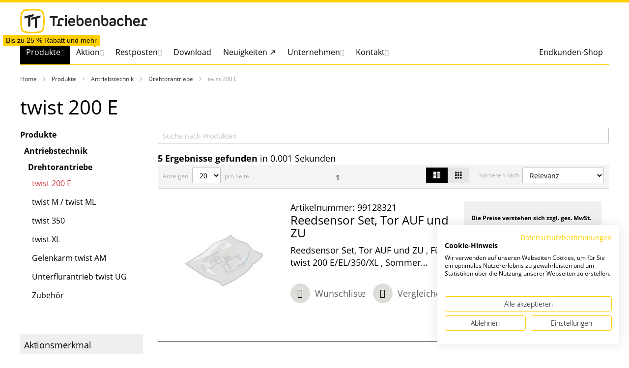

--- FILE ---
content_type: text/html; charset=UTF-8
request_url: https://www.triebenbacher.de/de/produkte/antriebstechnik/drehtorantriebe/twist-200-e
body_size: 27027
content:
 <!doctype html><html lang="de"><head > <meta charset="utf-8"/>
<meta name="title" content="twist 200 E - Drehtorantriebe - Antriebstechnik - Produkte | Triebenbacher"/>
<meta name="description" content="Schmiedeeisen, Edelstahl, Beschläge, Torantriebe, Treppengeländer und Zäune. Alles für für den Schlosser und Metallbauer im Triebenbacher Onlineshop. "/>
<meta name="robots" content="INDEX,FOLLOW"/>
<meta name="viewport" content="width=device-width, initial-scale=1, maximum-scale=1.0"/>
<meta name="format-detection" content="telephone=no"/>
<title>twist 200 E - Drehtorantriebe - Antriebstechnik - Produkte | Triebenbacher</title>
   <link rel="stylesheet" type="text/css" media="all" href="https://www.triebenbacher.de/static/version1768409349/frontend/Triebenbacher/ultimo/de_DE/css/styles-m.min.css" />
<link rel="stylesheet" type="text/css" media="all" href="https://www.triebenbacher.de/static/version1768409349/frontend/Triebenbacher/ultimo/de_DE/jquery/uppy/dist/uppy-custom.min.css" />
<link rel="stylesheet" type="text/css" media="all" href="https://www.triebenbacher.de/static/version1768409349/frontend/Triebenbacher/ultimo/de_DE/Amasty_Base/vendor/slick/amslick.min.css" />
<link rel="stylesheet" type="text/css" media="all" href="https://www.triebenbacher.de/static/version1768409349/frontend/Triebenbacher/ultimo/de_DE/Payone_Core/css/payone.min.css" />
<link rel="stylesheet" type="text/css" media="all" href="https://www.triebenbacher.de/static/version1768409349/frontend/Triebenbacher/ultimo/de_DE/Synoa_Hotspotimages/css/jquery.hotspot.min.css" />
<link rel="stylesheet" type="text/css" media="all" href="https://www.triebenbacher.de/static/version1768409349/frontend/Triebenbacher/ultimo/de_DE/Algolia_AlgoliaSearch/css/autocomplete.min.css" />
<link rel="stylesheet" type="text/css" media="all" href="https://www.triebenbacher.de/static/version1768409349/frontend/Triebenbacher/ultimo/de_DE/Algolia_AlgoliaSearch/css/grid.min.css" />
<link rel="stylesheet" type="text/css" media="all" href="https://www.triebenbacher.de/static/version1768409349/frontend/Triebenbacher/ultimo/de_DE/Algolia_AlgoliaSearch/css/algolia-reset.min.css" />
<link rel="stylesheet" type="text/css" media="all" href="https://www.triebenbacher.de/static/version1768409349/frontend/Triebenbacher/ultimo/de_DE/Algolia_AlgoliaSearch/css/instantsearch.v3.min.css" />
<link rel="stylesheet" type="text/css" media="screen and (min-width: 768px)" href="https://www.triebenbacher.de/static/version1768409349/frontend/Triebenbacher/ultimo/de_DE/css/styles-l.min.css" />
<link rel="stylesheet" type="text/css" media="print" href="https://www.triebenbacher.de/static/version1768409349/frontend/Triebenbacher/ultimo/de_DE/css/print.min.css" />







<link rel="canonical" href="https://www.triebenbacher.de/produkte/antriebstechnik/drehtorantriebe/twist-200-e" />
<link rel="icon" type="image/x-icon" href="https://www.triebenbacher.de/media/favicon/stores/1/Logo-Triebenbacher_1_.png" />
<link rel="shortcut icon" type="image/x-icon" href="https://www.triebenbacher.de/media/favicon/stores/1/Logo-Triebenbacher_1_.png" />
<link rel="stylesheet" href="/media/wysiwyg/3rdPartyCSS/external/custom.css?v=1">


    <link rel="alternate" hreflang="de-DE" href="https://www.triebenbacher.de/" /> <link rel="stylesheet" type="text/css" media="all" href="https://www.triebenbacher.de/asset/dynamic/assets/m/iult/f/cfg.css/" />     <style type="text/css">  .aa-Panel .aa-Source[data-autocomplete-source-id="categories"] .aa-SourceHeader, #algolia-autocomplete-container .aa-dropdown-menu .autocomplete-wrapper .other-sections .category {  color: #ffcf00;   }       .aa-Panel .aa-Source[data-autocomplete-source-id="products"] .aa-Item .info .algoliasearch-autocomplete-category, #algolia-autocomplete-container .aa-dropdown-menu .autocomplete-wrapper .aa-dataset-products .aa-suggestions .algoliasearch-autocomplete-hit .algoliasearch-autocomplete-category {  color: #ffcf00;   font-size: 10px;  }   .aa-Panel .aa-Source[data-autocomplete-source-id="products"] #autocomplete-products-footer, .page-wrapper #algolia-autocomplete-container .aa-dropdown-menu .autocomplete-wrapper #autocomplete-products-footer {    background-color: #ffcf001c ;  }   .aa-Panel, .page-wrapper #algolia-autocomplete-container .aa-dropdown-menu {  border-top-color: #ffcf00;   }   </style></head><body data-container="body" data-mage-init='{"loaderAjax": {}, "loader": { "icon": "https://www.triebenbacher.de/static/version1768409349/frontend/Triebenbacher/ultimo/de_DE/images/loader-1.gif"}}' id="html-body" class="page-with-filter page-products categorypath-produkte-antriebstechnik-drehtorantriebe-twist-200-e category-twist-200-e catalog-category-view page-layout-2columns-left">         <div class="cookie-status-message" id="cookie-status">The store will not work correctly when cookies are disabled.</div>     <noscript><div class="message global noscript"><div class="content"><p><strong>JavaScript scheint in Ihrem Browser deaktiviert zu sein.</strong> <span> Um unsere Website in bester Weise zu erfahren, aktivieren Sie Javascript in Ihrem Browser.</span></p></div></div></noscript>        <div class="widget block block-static-block"></div> <div class="widget block block-static-block"></div><div class="page-wrapper">  <div id="header-container" class="header-container header-mobile page-header"  ><div id="top" class="header-container2"><div class="header-container3"> <!-- Part of the header displayed only in mobile mode --><div class="header-m-container"><div class="header-m-top-container"><div class="header-m-top header container clearer"><div class="inner-container">   <div id="currency-switcher-wrapper-mobile" class="item item-right">  </div>  <div id="lang-switcher-wrapper-mobile" class="item item-right">  </div> </div><!-- end: inner-container --></div><!-- end: header-m-top --></div><!-- end: header-m-top-container --><div class="header-m-primary-container"><div class="header-m-primary header container"><div class="inner-container"> <!-- Mobile logo --><div class="logo-wrapper--mobile">  <a class="logo" href="https://www.triebenbacher.de/" title="Logo&#x20;Triebenbacher&#x20;Betriebsgesellschaft&#x20;mbH" aria-label="Logo&#x20;Triebenbacher&#x20;Betriebsgesellschaft&#x20;mbH"> <strong>Logo Triebenbacher Betriebsgesellschaft mbH</strong>  <img src="https://www.triebenbacher.de/media/logo/default/Logo_TT_Triebenbacher_4c.svg" alt="Logo&#x20;Triebenbacher&#x20;Betriebsgesellschaft&#x20;mbH" /></a></div><div class="clearer after-mobile-logo"></div><!-- Skip links --><div id="skip-links" class="skip-links-wrapper skip-links--4"> <div data-skiptarget="#header-nav" class="skip-link skip-nav"><span class="icon ic ic-menu"></span> <span class="label">Menu</span></div>  <div data-skiptarget="#header-search" class="skip-link skip-search"><span class="icon ic ic-search"></span> <span class="label">Suche</span></div>  <div data-skiptarget="#header-account" class="skip-link skip-account"><span class="icon ic ic-user"></span> <span class="label">Mein Konto</span></div>      <div id="mini-cart-marker-mobile"></div>  <div data-block="minicart" class="minicart-wrapper mini-cart" id="minicart">   <a data-skiptarget="#header-cart" href="https://www.triebenbacher.de/checkout/cart/" class="mini-cart-heading dropdown-heading skip-link skip-cart action showcart counter-over-" data-bind="scope: 'minicart_content'"><span class="inner-heading"><span class="icon ic ic-cart2" style="font-size: 18px;"></span> <span class="counter qty empty ic ic-char ib ib-size-s ib-square" data-bind="css: { empty: !!getCartParam('summary_count') == false }, blockLoader: isLoading"><span class="counter-number"><!-- ko text: getCartParam('summary_count') --><!-- /ko --></span> <span class="counter-label"><!-- ko if: getCartParam('summary_count') --><!-- ko text: getCartParam('summary_count') --><!-- /ko --><!-- ko i18n: 'items' --><!-- /ko --><!-- /ko --></span></span> <span class="label">Warenkorb</span> <span class="caret"></span></span></a>  <div id="header-cart" class="mini-cart-content dropdown-content skip-content skip-content--style block-cart block block-minicart empty" data-role="dropdownDialog" data-mage-init='{"dropdownDialog":{ "triggerEvent": "click mouseenter", "appendTo": "[data-block=minicart]", "triggerTarget": ".showcart", "timeout": "200", "closeOnMouseLeave": true, "closeOnEscape": true, "parentClass": "active open", "buttons": []}}'><div id="minicart-content-wrapper" data-bind="scope: 'minicart_content'"><!-- ko template: getTemplate() --><!-- /ko --></div></div>   </div>   <div id="header-nav" class="skip-content skip-content--style"><div id="nav-marker-mobile"></div></div> <div id="search-marker-mobile"></div> <div id="header-search" class="algolia-search-wrapper skip-content skip-content--style"><div id="block-search" class="block block-search search-wrapper"><div id="algoliaAutocomplete" class="block block-search algolia-search-block algolia-search-input"></div></div></div>    <div id="account-links-marker-mobile"></div>  <div id="header-account" class="account-links top-links links-wrapper-separators-left skip-content skip-content--style"><ul class="header links dropdown-content"><li><a href="https://www.triebenbacher.de/customer/account/" id="idQFQqyKJL" >Mein Konto</a></li> <li class="link authorization-link" data-label="oder"><a href="https://www.triebenbacher.de/customer/account/login/referer/aHR0cHM6Ly93d3cudHJpZWJlbmJhY2hlci5kZS9wcm9kdWt0ZS9hbnRyaWVic3RlY2huaWsvZHJlaHRvcmFudHJpZWJlL3R3aXN0LTIwMC1l/" >Anmelden</a></li><li><a href="https://www.triebenbacher.de/customer/account/create/" id="idBP9rvm0j" >Ein Konto erstellen</a></li></ul></div>   <div id="compare-link-marker-mobile"></div> <div class="item link compare" data-bind="scope: 'compareProducts'" data-role="compare-products-link"><a class="action compare no-display" title="Produkte vergleichen" data-bind="attr: {'href': compareProducts().listUrl}, css: {'no-display': !compareProducts().count}" >Produkte vergleichen <span class="counter qty" data-bind="text: compareProducts().countCaption"></span></a></div>   <div class="skip-links-clearer clearer"></div></div><!-- end: skip-links-wrapper --></div><!-- end: inner-container --></div><!-- end: header-m-primary --></div><!-- end: header-m-primary-container --></div><!-- end: header-m-container --> <!-- Part of the header displayed only in regular mode --><div class="header-top-container"><div class="header-top header container clearer"><div class="inner-container"> <a class="action skip contentarea" href="#contentarea"><span> Direkt zum Inhalt</span></a>   <div class="left-column">    <div class="item item-left local-font hidden-xs hidden-sm"><div class="welcome"></div></div>  <div class="item item-left"><div id="compare-link-marker-regular"></div></div></div><!-- end: left column --><div class="right-column">  <div class="item item-right item-interface"><div id="currency-switcher-wrapper-regular">  </div></div> <div class="item item-right item-interface"><div id="lang-switcher-wrapper-regular">  </div></div>   </div><!-- end: right column --></div><!-- end: inner-container --></div><!-- end: header-top --></div><!-- end: header-top-container --><div class="header-primary-container"><div class="header-primary header container"><div class="inner-container">   <div class="hp-blocks-holder"> <!-- Left column --><div class="hp-block left-column grid12-4">   <div class="item"><div class="logo-wrapper logo-wrapper--regular">   <a class="logo" href="https://www.triebenbacher.de/" title="Logo&#x20;Triebenbacher&#x20;Betriebsgesellschaft&#x20;mbH" aria-label="Logo&#x20;Triebenbacher&#x20;Betriebsgesellschaft&#x20;mbH"> <strong>Logo Triebenbacher Betriebsgesellschaft mbH</strong>  <img src="https://www.triebenbacher.de/media/logo/default/Logo_TT_Triebenbacher_4c.svg" alt="Logo&#x20;Triebenbacher&#x20;Betriebsgesellschaft&#x20;mbH" width="260"  /></a> </div></div> </div><!-- end: left column -->  <!-- Central column --><div class="hp-block central-column grid12-4">   <div class="item"><div id="search-marker-regular"></div></div> </div><!-- end: central column -->  <!-- Right column --><div class="hp-block right-column grid12-4">   <div class="item"><div id="account-links-marker-regular"></div></div> <div class="item"> <div id="user-menu-wrapper-regular"><div id="user-menu" class="user-menu">   <div id="mini-cart-marker-regular"></div>            </div><!-- end: user-menu --></div></div> </div><!-- end: right column --></div><!-- end: hp-blocks-holder --></div><!-- end: inner-container --></div><!-- end: header-primary --></div><!-- end: header-primary-container --> 
            <div class="nav-container skip-content sticky-container">
                <div class="nav container clearer">
                    <div class="inner-container">     <div class="navi-wrapper"> <ul class="nav-holders-wrapper right-column"><li id="nav-holder1" class="nav-item level0 level-top nav-holder"></li> <li id="nav-holder2" class="nav-item level0 level-top nav-holder"></li> <li id="nav-holder3" class="nav-item level0 level-top nav-holder"></li> <li id="nav-holder4" class="nav-item level0 level-top nav-holder"></li></ul>   <div id="mobnav-trigger" class="mobnav-trigger menu-trigger"><div class="menu-trigger-inner"><span class="trigger-icon"><span class="line"></span><span class="line"></span><span class="line"></span></span> <span class="label">Menu</span></div></div>       <div id="nav-marker-regular"></div><nav id="mainmenu" class="navi nav-regular opt-fx-fade-inout opt-sb0 opt-sob opt-hide480"><ul role="menu">         <li class="nav-item level0 nav-1 active level-top first mega nav-item--parent nav-item--only-subcategories parent"><a href="https://www.triebenbacher.de/produkte" class="level-top" role="menuitem" aria-haspopup="true" aria-expanded="false"><span>Produkte</span><button class="caret" aria-label="Expand subcategories of Produkte"></button></a><span class="opener opener--header"></span><div class="nav-panel--dropdown nav-panel nav-panel--header full-width"><div class="nav-panel-inner"><div class="nav-block--center grid12-12"><ul class="level0 nav-submenu nav-submenu--mega dd-itemgrid dd-itemgrid-4col" role="menu"><li class="nav-item level1 nav-1-1 first  nav-item--only-subcategories parent"><a href="https://www.triebenbacher.de/aluminium-haustueren" role="menuitem" aria-haspopup="true" aria-expanded="false"><span>Aluminium Haustüren</span><button class="caret" aria-label="Expand subcategories of Aluminium Haustüren"></button></a><span class="opener opener--header"></span><ul class="level1 nav-submenu nav-panel nav-panel--header" role="menu"><li class="nav-item level2 nav-1-1-1 first classic"><a href="https://triebenbacher.kreadoor.de/" target="_blank"" role="menuitem"><span>Türen-Konfigurator ↗</span></a></li><li class="nav-item level2 nav-1-1-2 last classic"><a href="https://www.triebenbacher.de/nebeneingangstueren" role="menuitem"><span>Nebentüren</span></a></li></ul></li><li class="nav-item level1 nav-1-2  nav-item--only-subcategories parent"><a href="https://www.triebenbacher.de/loftsysteme" role="menuitem" aria-haspopup="true" aria-expanded="false"><span>Loftsysteme</span><button class="caret" aria-label="Expand subcategories of Loftsysteme"></button></a><span class="opener opener--header"></span><ul class="level1 nav-submenu nav-panel nav-panel--header" role="menu"><li class="nav-item level2 nav-1-2-3 first last classic"><a href="https://triebenbacher-loft.kreadoor.de/" target="_blank"" role="menuitem"><span>Loft-Konfigurator ↗</span></a></li></ul></li><li class="nav-item level1 nav-1-3  nav-item--only-subcategories parent"><a href="https://www.triebenbacher.de/produkte/garagentore" role="menuitem" aria-haspopup="true" aria-expanded="false"><span>Garagentore</span><button class="caret" aria-label="Expand subcategories of Garagentore"></button></a><span class="opener opener--header"></span><ul class="level1 nav-submenu nav-panel nav-panel--header" role="menu"><li class="nav-item level2 nav-1-3-4 first classic"><a href="https://www.triebenbacher.de/sektionaltore" role="menuitem"><span>Sektionaltore</span></a></li><li class="nav-item level2 nav-1-3-5 classic"><a href="https://www.triebenbacher.de/hochwassertore" role="menuitem"><span>Hochwassertore</span></a></li><li class="nav-item level2 nav-1-3-6 last classic nav-item--parent nav-item--only-subcategories parent"><a href="https://www.triebenbacher.de/produkte/garagentore/ersatzteile" role="menuitem" aria-haspopup="true" aria-expanded="false"><span>Ersatzteile</span><button class="caret" aria-label="Expand subcategories of Ersatzteile"></button></a><span class="opener opener--header"></span><ul class="level2 nav-submenu nav-panel--dropdown nav-panel nav-panel--header" role="menu"><li class="nav-item level3 nav-1-3-6-1 first classic"><a href="https://www.triebenbacher.de/produkte/garagentore/ersatzteile/torfedern" role="menuitem"><span>Torfedern</span></a></li><li class="nav-item level3 nav-1-3-6-2 classic"><a href="https://www.triebenbacher.de/produkte/garagentore/ersatzteile/laufrollen-und-lager" role="menuitem"><span>Laufrollen und Lager</span></a></li><li class="nav-item level3 nav-1-3-6-3 mega"><a href="https://www.triebenbacher.de/produkte/garagentore/ersatzteile/federspannwerkzeug" role="menuitem"><span>Federspannwerkzeug</span></a></li><li class="nav-item level3 nav-1-3-6-4 classic"><a href="https://www.triebenbacher.de/produkte/garagentore/ersatzteile/seile-und-zubehoer" role="menuitem"><span>Seile und Zubehör</span></a></li><li class="nav-item level3 nav-1-3-6-5 mega"><a href="https://www.triebenbacher.de/produkte/garagentore/ersatzteile/sicherheitsteile" role="menuitem"><span>Sicherheitsteile</span></a></li><li class="nav-item level3 nav-1-3-6-6 classic"><a href="https://www.triebenbacher.de/produkte/garagentore/ersatzteile/werkzeug" role="menuitem"><span>Werkzeug</span></a></li><li class="nav-item level3 nav-1-3-6-7 classic"><a href="https://www.triebenbacher.de/produkte/garagentore/ersatzteile/oberen-rollenhalter" role="menuitem"><span>Oberen Rollenhalter</span></a></li><li class="nav-item level3 nav-1-3-6-8 classic"><a href="https://www.triebenbacher.de/produkte/garagentore/ersatzteile/kupplungen" role="menuitem"><span>Kupplungen</span></a></li><li class="nav-item level3 nav-1-3-6-9 classic"><a href="https://www.triebenbacher.de/produkte/garagentore/ersatzteile/haspelketten" role="menuitem"><span>Haspelketten</span></a></li><li class="nav-item level3 nav-1-3-6-10 classic"><a href="https://www.triebenbacher.de/produkte/garagentore/ersatzteile/seilrollen" role="menuitem"><span>Seilrollen</span></a></li><li class="nav-item level3 nav-1-3-6-11 classic"><a href="https://www.triebenbacher.de/produkte/garagentore/ersatzteile/scharniere" role="menuitem"><span>Scharniere</span></a></li><li class="nav-item level3 nav-1-3-6-12 classic"><a href="https://www.triebenbacher.de/produkte/garagentore/ersatzteile/federpuffer" role="menuitem"><span>Federpuffer</span></a></li><li class="nav-item level3 nav-1-3-6-13 classic"><a href="https://www.triebenbacher.de/produkte/garagentore/ersatzteile/montagematerial" role="menuitem"><span>Montagematerial</span></a></li><li class="nav-item level3 nav-1-3-6-14 classic"><a href="https://www.triebenbacher.de/produkte/garagentore/ersatzteile/seiltrommeln-federkoepfe" role="menuitem"><span>Seiltrommeln &amp; Federköpfe</span></a></li><li class="nav-item level3 nav-1-3-6-15 classic"><a href="https://www.triebenbacher.de/produkte/garagentore/ersatzteile/griffe-schloesser" role="menuitem"><span>Griffe &amp; Schlösser</span></a></li><li class="nav-item level3 nav-1-3-6-16 classic"><a href="https://www.triebenbacher.de/produkte/garagentore/ersatzteile/bodenkonsolen" role="menuitem"><span>Bodenkonsolen</span></a></li><li class="nav-item level3 nav-1-3-6-17 classic"><a href="https://www.triebenbacher.de/produkte/garagentore/ersatzteile/dichtungen" role="menuitem"><span>Dichtungen</span></a></li><li class="nav-item level3 nav-1-3-6-18 classic"><a href="https://www.triebenbacher.de/produkte/garagentore/ersatzteile/konsolen" role="menuitem"><span>Konsolen</span></a></li><li class="nav-item level3 nav-1-3-6-19 last classic"><a href="https://www.triebenbacher.de/produkte/garagentore/ersatzteile/schrauben-bolzen-muttern" role="menuitem"><span>Schrauben &amp; Bolzen &amp; Muttern</span></a></li></ul></li></ul></li><li class="nav-item level1 nav-1-4 "><a href="https://www.triebenbacher.de/tore-zaeune-aluminium" role="menuitem"><span>Tore und Zäune</span></a></li><li class="nav-item level1 nav-1-5  nav-item--only-subcategories parent"><a href="https://www.triebenbacher.de/produkte/glastechnik" role="menuitem" aria-haspopup="true" aria-expanded="false"><span>Glastechnik</span><button class="caret" aria-label="Expand subcategories of Glastechnik"></button></a><span class="opener opener--header"></span><ul class="level1 nav-submenu nav-panel nav-panel--header" role="menu"><li class="nav-item level2 nav-1-5-7 first classic nav-item--parent nav-item--only-subcategories parent"><a href="https://www.triebenbacher.de/produkte/glastechnik/vordaecher" role="menuitem" aria-haspopup="true" aria-expanded="false"><span>Vordächer</span><button class="caret" aria-label="Expand subcategories of Vordächer"></button></a><span class="opener opener--header"></span><ul class="level2 nav-submenu nav-panel--dropdown nav-panel nav-panel--header" role="menu"><li class="nav-item level3 nav-1-5-7-20 first classic"><a href="https://www.triebenbacher.de/produkte/glastechnik/vordaecher/einzelkomponenten" role="menuitem"><span>Einzelkomponenten</span></a></li><li class="nav-item level3 nav-1-5-7-21 classic"><a href="https://www.triebenbacher.de/produkte/glastechnik/vordaecher/vordaecher-punktgehalten" role="menuitem"><span>Vordächer Punktgehalten</span></a></li><li class="nav-item level3 nav-1-5-7-22 classic nav-item--parent nav-item--only-subcategories parent"><a href="https://www.triebenbacher.de/produkte/glastechnik/vordaecher/vordaecher-einspannsysteme" role="menuitem" aria-haspopup="true" aria-expanded="false"><span>Vordächer Einspannsysteme</span><button class="caret" aria-label="Expand subcategories of Vordächer Einspannsysteme"></button></a><span class="opener opener--header"></span><ul class="level3 nav-submenu nav-panel--dropdown nav-panel nav-panel--header" role="menu"><li class="nav-item level4 nav-1-5-7-22-1 first mega"><a href="https://www.triebenbacher.de/produkte/glastechnik/vordaecher/vordaecher-einspannsysteme/unbehandelt" role="menuitem"><span>Unbehandelt</span></a></li><li class="nav-item level4 nav-1-5-7-22-2 mega"><a href="https://www.triebenbacher.de/produkte/glastechnik/vordaecher/vordaecher-einspannsysteme/eloxiert" role="menuitem"><span>Eloxiert</span></a></li><li class="nav-item level4 nav-1-5-7-22-3 mega"><a href="https://www.triebenbacher.de/produkte/glastechnik/vordaecher/vordaecher-einspannsysteme/ral-strukturiert" role="menuitem"><span>RAL strukturiert</span></a></li><li class="nav-item level4 nav-1-5-7-22-4 mega"><a href="https://www.triebenbacher.de/produkte/glastechnik/vordaecher/vordaecher-einspannsysteme/ral-matt" role="menuitem"><span>RAL matt</span></a></li><li class="nav-item level4 nav-1-5-7-22-5 mega"><a href="https://www.triebenbacher.de/produkte/glastechnik/vordaecher/vordaecher-einspannsysteme/ral-glaenzend" role="menuitem"><span>RAL glänzend</span></a></li><li class="nav-item level4 nav-1-5-7-22-6 mega"><a href="https://www.triebenbacher.de/produkte/glastechnik/vordaecher/vordaecher-einspannsysteme/zubehoer" role="menuitem"><span>Zubehör</span></a></li><li class="nav-item level4 nav-1-5-7-22-7 last mega"><a href="https://www.triebenbacher.de/produkte/glastechnik/vordaecher/vordaecher-einspannsysteme/druckfeste-isolierung" role="menuitem"><span>Druckfeste Isolierung</span></a></li></ul></li><li class="nav-item level3 nav-1-5-7-23 last classic"><a href="https://www.triebenbacher.de/produkte/glastechnik/vordaecher/aluminium-vordach" role="menuitem"><span>Aluminium Vordach – Alu RAL </span></a></li></ul></li><li class="nav-item level2 nav-1-5-8 classic nav-item--parent nav-item--only-subcategories parent"><a href="https://www.triebenbacher.de/produkte/glastechnik/ganzglasgelaender-profile" role="menuitem" aria-haspopup="true" aria-expanded="false"><span>Ganzglasgeländer Profile</span><button class="caret" aria-label="Expand subcategories of Ganzglasgeländer Profile"></button></a><span class="opener opener--header"></span><ul class="level2 nav-submenu nav-panel--dropdown nav-panel nav-panel--header" role="menu"><li class="nav-item level3 nav-1-5-8-24 first classic"><a href="https://www.triebenbacher.de/produkte/glastechnik/ganzglasgelaender-profile/y-profil-seitenmontage" role="menuitem"><span>Y-Profil Seitenmontage</span></a></li><li class="nav-item level3 nav-1-5-8-25 classic"><a href="https://www.triebenbacher.de/produkte/glastechnik/ganzglasgelaender-profile/f-profil-bodenmontage" role="menuitem"><span>F-Profil Bodenmontage</span></a></li><li class="nav-item level3 nav-1-5-8-26 classic"><a href="https://www.triebenbacher.de/produkte/glastechnik/ganzglasgelaender-profile/u-profil-bodenmontage" role="menuitem"><span>U-Profil Bodenmontage</span></a></li><li class="nav-item level3 nav-1-5-8-27 classic"><a href="https://www.triebenbacher.de/produkte/glastechnik/ganzglasgelaender-profile/u-profil-seitenmontage" role="menuitem"><span>U-Profil Seitenmontage</span></a></li><li class="nav-item level3 nav-1-5-8-28 last classic"><a href="https://www.triebenbacher.de/produkte/glastechnik/ganzglasgelaender-profile/zubehoer" role="menuitem"><span>Zubehör</span></a></li></ul></li><li class="nav-item level2 nav-1-5-9 classic nav-item--parent nav-item--only-subcategories parent"><a href="https://www.triebenbacher.de/produkte/glastechnik/glasklemmsysteme-mit-abz" role="menuitem" aria-haspopup="true" aria-expanded="false"><span>Glasklemmsysteme mit AbZ.</span><button class="caret" aria-label="Expand subcategories of Glasklemmsysteme mit AbZ."></button></a><span class="opener opener--header"></span><ul class="level2 nav-submenu nav-panel--dropdown nav-panel nav-panel--header" style="width:125%;" role="menu"><li class="nav-item level3 nav-1-5-9-29 first classic"><a href="https://www.triebenbacher.de/produkte/glastechnik/glasklemmsysteme-mit-abz/klemmhalter-eckig-45x45x26-mm" role="menuitem"><span>Klemmhalter eckig 45x45x26 mm</span></a></li><li class="nav-item level3 nav-1-5-9-30 classic"><a href="https://www.triebenbacher.de/produkte/glastechnik/glasklemmsysteme-mit-abz/klemmhalter-halbrund-63x45x30-mm" role="menuitem"><span>Klemmhalter halbrund 63x45x30 mm</span></a></li><li class="nav-item level3 nav-1-5-9-31 last classic"><a href="https://www.triebenbacher.de/produkte/glastechnik/glasklemmsysteme-mit-abz/klemmhalter-eckig-52x52x32-mm" role="menuitem"><span>Klemmhalter eckig 52x52x32 mm</span></a></li></ul></li><li class="nav-item level2 nav-1-5-10 classic nav-item--parent nav-item--only-subcategories parent"><a href="https://www.triebenbacher.de/produkte/glastechnik/glasklemmsysteme-mit-abp" role="menuitem" aria-haspopup="true" aria-expanded="false"><span>Glasklemmsysteme mit AbP.</span><button class="caret" aria-label="Expand subcategories of Glasklemmsysteme mit AbP."></button></a><span class="opener opener--header"></span><ul class="level2 nav-submenu nav-panel--dropdown nav-panel nav-panel--header" style="width:125%;" role="menu"><li class="nav-item level3 nav-1-5-10-32 first classic"><a href="https://www.triebenbacher.de/produkte/glastechnik/glasklemmsysteme-mit-abp/klemmhalter-halbrund-63x45x30-mm" role="menuitem"><span>Klemmhalter halbrund 63x45x30 mm</span></a></li><li class="nav-item level3 nav-1-5-10-33 classic"><a href="https://www.triebenbacher.de/produkte/glastechnik/glasklemmsysteme-mit-abp/klemmhalter-halbrund-63x45x28-mm" role="menuitem"><span>Klemmhalter halbrund 63x45x28 mm</span></a></li><li class="nav-item level3 nav-1-5-10-34 classic"><a href="https://www.triebenbacher.de/produkte/glastechnik/glasklemmsysteme-mit-abp/verbinder-90-und-180" role="menuitem"><span>Verbinder 90° und 180°</span></a></li><li class="nav-item level3 nav-1-5-10-35 classic"><a href="https://www.triebenbacher.de/produkte/glastechnik/glasklemmsysteme-mit-abp/klemmhalter-halbrund-50x40x26-mm" role="menuitem"><span>Klemmhalter halbrund 50x40x26 mm</span></a></li><li class="nav-item level3 nav-1-5-10-36 classic"><a href="https://www.triebenbacher.de/produkte/glastechnik/glasklemmsysteme-mit-abp/klemmhalter-eckig-52x52x32-mm" role="menuitem"><span>Klemmhalter eckig 52x52x32 mm</span></a></li><li class="nav-item level3 nav-1-5-10-37 last classic"><a href="https://www.triebenbacher.de/produkte/glastechnik/glasklemmsysteme-mit-abp/klemmhalter-eckig-45x45x26-mm" role="menuitem"><span>Klemmhalter eckig 45x45x26 mm</span></a></li></ul></li><li class="nav-item level2 nav-1-5-11 classic nav-item--parent nav-item--only-subcategories parent"><a href="https://www.triebenbacher.de/produkte/glastechnik/klemmhalter-kleinstbauart" role="menuitem" aria-haspopup="true" aria-expanded="false"><span>Klemmhalter Kleinstbauart</span><button class="caret" aria-label="Expand subcategories of Klemmhalter Kleinstbauart"></button></a><span class="opener opener--header"></span><ul class="level2 nav-submenu nav-panel--dropdown nav-panel nav-panel--header" style="width:125%;" role="menu"><li class="nav-item level3 nav-1-5-11-38 first classic"><a href="https://www.triebenbacher.de/produkte/glastechnik/klemmhalter-kleinstbauart/klemmhalter-halbrund-35x29x18-mm" role="menuitem"><span>Klemmhalter halbrund 35x29x18 mm</span></a></li><li class="nav-item level3 nav-1-5-11-39 last classic"><a href="https://www.triebenbacher.de/produkte/glastechnik/klemmhalter-kleinstbauart/klemmhalter-eckig-30x30x18-mm" role="menuitem"><span>Klemmhalter eckig 30x30x18 mm</span></a></li></ul></li><li class="nav-item level2 nav-1-5-12 classic"><a href="https://www.triebenbacher.de/produkte/glastechnik/klemmhalter-runde-bauform" role="menuitem"><span>Klemmhalter runde Bauform</span></a></li><li class="nav-item level2 nav-1-5-13 classic"><a href="https://www.triebenbacher.de/produkte/glastechnik/punkthalter" role="menuitem"><span>Punkthalter</span></a></li><li class="nav-item level2 nav-1-5-14 classic"><a href="https://www.triebenbacher.de/produkte/glastechnik/easy-hold" role="menuitem"><span>Easy Hold</span></a></li><li class="nav-item level2 nav-1-5-15 last classic"><a href="https://www.triebenbacher.de/produkte/glastechnik/handlaeufe-und-zubehoer" role="menuitem"><span>Handläufe und Zubehör</span></a></li></ul></li><li class="nav-item level1 nav-1-6  nav-item--only-subcategories parent"><a href="https://www.triebenbacher.de/produkte/edelstahl" role="menuitem" aria-haspopup="true" aria-expanded="false"><span>Edelstahl</span><button class="caret" aria-label="Expand subcategories of Edelstahl"></button></a><span class="opener opener--header"></span><ul class="level1 nav-submenu nav-panel nav-panel--header" role="menu"><li class="nav-item level2 nav-1-6-16 first classic nav-item--parent nav-item--only-subcategories parent"><a href="https://www.triebenbacher.de/produkte/edelstahl/boden-wandankerelemente" role="menuitem" aria-haspopup="true" aria-expanded="false"><span>Boden-Wandankerelemente</span><button class="caret" aria-label="Expand subcategories of Boden-Wandankerelemente"></button></a><span class="opener opener--header"></span><ul class="level2 nav-submenu nav-panel--dropdown nav-panel nav-panel--header" role="menu"><li class="nav-item level3 nav-1-6-16-40 first classic"><a href="https://www.triebenbacher.de/produkte/edelstahl/boden-wandankerelemente/stufenanker" role="menuitem"><span>Stufenanker</span></a></li><li class="nav-item level3 nav-1-6-16-41 classic"><a href="https://www.triebenbacher.de/produkte/edelstahl/boden-wandankerelemente/rosetten" role="menuitem"><span>Rosetten</span></a></li><li class="nav-item level3 nav-1-6-16-42 classic"><a href="https://www.triebenbacher.de/produkte/edelstahl/boden-wandankerelemente/zaunlaschen" role="menuitem"><span>Zaunlaschen</span></a></li><li class="nav-item level3 nav-1-6-16-43 classic"><a href="https://www.triebenbacher.de/produkte/edelstahl/boden-wandankerelemente/flanschplatten" role="menuitem"><span>Flanschplatten</span></a></li><li class="nav-item level3 nav-1-6-16-44 classic"><a href="https://www.triebenbacher.de/produkte/edelstahl/boden-wandankerelemente/ronden-und-ankerplatten" role="menuitem"><span>Ronden  und Ankerplatten</span></a></li><li class="nav-item level3 nav-1-6-16-45 last classic"><a href="https://www.triebenbacher.de/produkte/edelstahl/boden-wandankerelemente/pfostenbefestigungen" role="menuitem"><span>Pfostenbefestigungen</span></a></li></ul></li><li class="nav-item level2 nav-1-6-17 classic nav-item--parent nav-item--only-subcategories parent"><a href="https://www.triebenbacher.de/produkte/edelstahl/endkappen" role="menuitem" aria-haspopup="true" aria-expanded="false"><span>Endkappen</span><button class="caret" aria-label="Expand subcategories of Endkappen"></button></a><span class="opener opener--header"></span><ul class="level2 nav-submenu nav-panel--dropdown nav-panel nav-panel--header" role="menu"><li class="nav-item level3 nav-1-6-17-46 first classic"><a href="https://www.triebenbacher.de/produkte/edelstahl/endkappen/endkappen-zum-schweissen" role="menuitem"><span>Endkappen - zum Schweißen</span></a></li><li class="nav-item level3 nav-1-6-17-47 classic"><a href="https://www.triebenbacher.de/produkte/edelstahl/endkappen/endkappen-oval" role="menuitem"><span>Endkappen Oval</span></a></li><li class="nav-item level3 nav-1-6-17-48 classic"><a href="https://www.triebenbacher.de/produkte/edelstahl/endkappen/endkappen-flach" role="menuitem"><span>Endkappen Flach</span></a></li><li class="nav-item level3 nav-1-6-17-49 classic"><a href="https://www.triebenbacher.de/produkte/edelstahl/endkappen/endkappen-rund" role="menuitem"><span>Endkappen Rund</span></a></li><li class="nav-item level3 nav-1-6-17-50 last classic"><a href="https://www.triebenbacher.de/produkte/edelstahl/endkappen/endkappen-quadratrohr" role="menuitem"><span>Endkappen für Quadratrohr</span></a></li></ul></li><li class="nav-item level2 nav-1-6-18 classic nav-item--parent nav-item--only-subcategories parent"><a href="https://www.triebenbacher.de/produkte/edelstahl/halter" role="menuitem" aria-haspopup="true" aria-expanded="false"><span>Halter</span><button class="caret" aria-label="Expand subcategories of Halter"></button></a><span class="opener opener--header"></span><ul class="level2 nav-submenu nav-panel--dropdown nav-panel nav-panel--header" role="menu"><li class="nav-item level3 nav-1-6-18-51 first classic"><a href="https://www.triebenbacher.de/produkte/edelstahl/halter/traversenhalter" role="menuitem"><span>Traversenhalter</span></a></li><li class="nav-item level3 nav-1-6-18-52 last classic"><a href="https://www.triebenbacher.de/produkte/edelstahl/halter/plattenhalter" role="menuitem"><span>Plattenhalter</span></a></li></ul></li><li class="nav-item level2 nav-1-6-19 classic nav-item--parent nav-item--only-subcategories parent"><a href="https://www.triebenbacher.de/produkte/edelstahl/handlauftraeger" role="menuitem" aria-haspopup="true" aria-expanded="false"><span>Handlaufträger</span><button class="caret" aria-label="Expand subcategories of Handlaufträger"></button></a><span class="opener opener--header"></span><ul class="level2 nav-submenu nav-panel--dropdown nav-panel nav-panel--header" role="menu"><li class="nav-item level3 nav-1-6-19-53 first classic"><a href="https://www.triebenbacher.de/produkte/edelstahl/handlauftraeger/pfostenmontage" role="menuitem"><span>Pfostenmontage</span></a></li><li class="nav-item level3 nav-1-6-19-54 classic"><a href="https://www.triebenbacher.de/produkte/edelstahl/handlauftraeger/handlaufbuegel" role="menuitem"><span>Handlaufbügel</span></a></li><li class="nav-item level3 nav-1-6-19-55 classic"><a href="https://www.triebenbacher.de/produkte/edelstahl/handlauftraeger/holzhandlaeufe" role="menuitem"><span>Holzhandläufe</span></a></li><li class="nav-item level3 nav-1-6-19-56 classic"><a href="https://www.triebenbacher.de/produkte/edelstahl/handlauftraeger/handlaufschalen" role="menuitem"><span>Handlaufschalen</span></a></li><li class="nav-item level3 nav-1-6-19-57 classic"><a href="https://www.triebenbacher.de/produkte/edelstahl/handlauftraeger/rundeisenstifte-z-schweissen" role="menuitem"><span>Rundeisenstifte z. Schweißen</span></a></li><li class="nav-item level3 nav-1-6-19-58 classic"><a href="https://www.triebenbacher.de/produkte/edelstahl/handlauftraeger/rundeisenstifte-z-schrauben" role="menuitem"><span>Rundeisenstifte z. Schrauben</span></a></li><li class="nav-item level3 nav-1-6-19-59 last classic"><a href="https://www.triebenbacher.de/produkte/edelstahl/handlauftraeger/wandmontage" role="menuitem"><span>Wandmontage</span></a></li></ul></li><li class="nav-item level2 nav-1-6-20 classic nav-item--parent nav-item--only-subcategories parent"><a href="https://www.triebenbacher.de/produkte/edelstahl/kugeln-abschlusskappen" role="menuitem" aria-haspopup="true" aria-expanded="false"><span>Kugeln &amp; Abschlusskappen</span><button class="caret" aria-label="Expand subcategories of Kugeln &amp; Abschlusskappen"></button></a><span class="opener opener--header"></span><ul class="level2 nav-submenu nav-panel--dropdown nav-panel nav-panel--header" role="menu"><li class="nav-item level3 nav-1-6-20-60 first classic"><a href="https://www.triebenbacher.de/produkte/edelstahl/kugeln-abschlusskappen/vollkugeln-m-gewinde" role="menuitem"><span>Vollkugeln m. Gewinde</span></a></li><li class="nav-item level3 nav-1-6-20-61 classic"><a href="https://www.triebenbacher.de/produkte/edelstahl/kugeln-abschlusskappen/vollkugeln-gebohrt" role="menuitem"><span>Vollkugeln gebohrt</span></a></li><li class="nav-item level3 nav-1-6-20-62 classic"><a href="https://www.triebenbacher.de/produkte/edelstahl/kugeln-abschlusskappen/abschlusskappen" role="menuitem"><span>Abschlusskappen</span></a></li><li class="nav-item level3 nav-1-6-20-63 last classic"><a href="https://www.triebenbacher.de/produkte/edelstahl/kugeln-abschlusskappen/hohlkugeln" role="menuitem"><span>Hohlkugeln</span></a></li></ul></li><li class="nav-item level2 nav-1-6-21 classic nav-item--parent nav-item--only-subcategories parent"><a href="https://www.triebenbacher.de/produkte/edelstahl/rope-system-do-it-line" role="menuitem" aria-haspopup="true" aria-expanded="false"><span>Rope System „Do-it-line“</span><button class="caret" aria-label="Expand subcategories of Rope System „Do-it-line“"></button></a><span class="opener opener--header"></span><ul class="level2 nav-submenu nav-panel--dropdown nav-panel nav-panel--header" role="menu"><li class="nav-item level3 nav-1-6-21-64 first classic"><a href="https://www.triebenbacher.de/produkte/edelstahl/rope-system-do-it-line/formanschlussstuecke" role="menuitem"><span>Formanschlussstücke</span></a></li><li class="nav-item level3 nav-1-6-21-65 classic"><a href="https://www.triebenbacher.de/produkte/edelstahl/rope-system-do-it-line/gewindeterminals-z-verpressen" role="menuitem"><span>Gewindeterminals z. Verpressen</span></a></li><li class="nav-item level3 nav-1-6-21-66 classic"><a href="https://www.triebenbacher.de/produkte/edelstahl/rope-system-do-it-line/gewindeterminals-z-selbstmontage" role="menuitem"><span>Gewindeterminals z. Selbstmontage</span></a></li><li class="nav-item level3 nav-1-6-21-67 last classic"><a href="https://www.triebenbacher.de/produkte/edelstahl/rope-system-do-it-line/litzenseile" role="menuitem"><span>Litzenseile</span></a></li></ul></li><li class="nav-item level2 nav-1-6-22 classic nav-item--parent nav-item--only-subcategories parent"><a href="https://www.triebenbacher.de/produkte/edelstahl/rohre-rohrboegen-z-schweissen" role="menuitem" aria-haspopup="true" aria-expanded="false"><span>Rohre &amp; Rohrbögen z. Schweißen</span><button class="caret" aria-label="Expand subcategories of Rohre &amp; Rohrbögen z. Schweißen"></button></a><span class="opener opener--header"></span><ul class="level2 nav-submenu nav-panel--dropdown nav-panel nav-panel--header" role="menu"><li class="nav-item level3 nav-1-6-22-68 first classic"><a href="https://www.triebenbacher.de/produkte/edelstahl/rohre-rohrboegen-z-schweissen/rohrboegen" role="menuitem"><span>Rohrbögen</span></a></li><li class="nav-item level3 nav-1-6-22-69 last classic"><a href="https://www.triebenbacher.de/produkte/edelstahl/rohre-rohrboegen-z-schweissen/va-rohre" role="menuitem"><span>VA-Rohre</span></a></li></ul></li><li class="nav-item level2 nav-1-6-23 classic"><a href="https://www.triebenbacher.de/produkte/edelstahl/va-zierstaebe" role="menuitem"><span>VA-Zierstäbe</span></a></li><li class="nav-item level2 nav-1-6-24 classic"><a href="https://www.triebenbacher.de/produkte/edelstahl/reiniger-pflegemittel" role="menuitem"><span>Reiniger &amp; Pflegemittel</span></a></li><li class="nav-item level2 nav-1-6-25 classic nav-item--parent nav-item--only-subcategories parent"><a href="https://www.triebenbacher.de/produkte/edelstahl/va-pfosten" role="menuitem" aria-haspopup="true" aria-expanded="false"><span>VA-Pfosten</span><button class="caret" aria-label="Expand subcategories of VA-Pfosten"></button></a><span class="opener opener--header"></span><ul class="level2 nav-submenu nav-panel--dropdown nav-panel nav-panel--header" role="menu"><li class="nav-item level3 nav-1-6-25-70 first classic"><a href="https://www.triebenbacher.de/produkte/edelstahl/va-pfosten/va-pfosten-vierkant" role="menuitem"><span>VA Pfosten Vierkant</span></a></li><li class="nav-item level3 nav-1-6-25-71 classic"><a href="https://www.triebenbacher.de/produkte/edelstahl/va-pfosten/va-pfosten-easy-hold" role="menuitem"><span>VA Pfosten Easy Hold</span></a></li><li class="nav-item level3 nav-1-6-25-72 classic"><a href="https://www.triebenbacher.de/produkte/edelstahl/va-pfosten/va-pfosten-querstab" role="menuitem"><span>VA Pfosten Querstab</span></a></li><li class="nav-item level3 nav-1-6-25-73 last classic"><a href="https://www.triebenbacher.de/produkte/edelstahl/va-pfosten/va-pfosten-klemmsysteme" role="menuitem"><span>VA Pfosten Klemmsysteme</span></a></li></ul></li><li class="nav-item level2 nav-1-6-26 classic nav-item--parent nav-item--only-subcategories parent"><a href="https://www.triebenbacher.de/produkte/edelstahl/verbindungselemente" role="menuitem" aria-haspopup="true" aria-expanded="false"><span>Verbindungselemente</span><button class="caret" aria-label="Expand subcategories of Verbindungselemente"></button></a><span class="opener opener--header"></span><ul class="level2 nav-submenu nav-panel--dropdown nav-panel nav-panel--header" role="menu"><li class="nav-item level3 nav-1-6-26-74 first classic"><a href="https://www.triebenbacher.de/produkte/edelstahl/verbindungselemente/anschlusstuecke" role="menuitem"><span>Anschlusstücke</span></a></li><li class="nav-item level3 nav-1-6-26-75 classic"><a href="https://www.triebenbacher.de/produkte/edelstahl/verbindungselemente/endbogen" role="menuitem"><span>Endbogen</span></a></li><li class="nav-item level3 nav-1-6-26-76 classic"><a href="https://www.triebenbacher.de/produkte/edelstahl/verbindungselemente/verbinder-einstellbar" role="menuitem"><span>Verbinder einstellbar</span></a></li><li class="nav-item level3 nav-1-6-26-77 classic"><a href="https://www.triebenbacher.de/produkte/edelstahl/verbindungselemente/rohrverbinder-180" role="menuitem"><span>Rohrverbinder 180°</span></a></li><li class="nav-item level3 nav-1-6-26-78 classic"><a href="https://www.triebenbacher.de/produkte/edelstahl/verbindungselemente/vierkant-verbindungselemente" role="menuitem"><span>Vierkant Verbindungselemente</span></a></li><li class="nav-item level3 nav-1-6-26-79 classic"><a href="https://www.triebenbacher.de/produkte/edelstahl/verbindungselemente/verbinder-fest" role="menuitem"><span>Verbinder Fest</span></a></li><li class="nav-item level3 nav-1-6-26-80 last classic"><a href="https://www.triebenbacher.de/produkte/edelstahl/verbindungselemente/wandanschluesse" role="menuitem"><span>Wandanschlüsse</span></a></li></ul></li><li class="nav-item level2 nav-1-6-27 last classic"><a href="https://www.triebenbacher.de/produkte/edelstahl/va-handlaeufe-in-holzoptik" role="menuitem"><span>VA-Handläufe in Holzoptik</span></a></li></ul></li><li class="nav-item level1 nav-1-7  nav-item--only-subcategories parent"><a href="https://www.triebenbacher.de/produkte/led-beleuchtung" role="menuitem" aria-haspopup="true" aria-expanded="false"><span>LED-Beleuchtung</span><button class="caret" aria-label="Expand subcategories of LED-Beleuchtung"></button></a><span class="opener opener--header"></span><ul class="level1 nav-submenu nav-panel nav-panel--header" role="menu"><li class="nav-item level2 nav-1-7-28 first classic nav-item--parent nav-item--only-subcategories parent"><a href="https://www.triebenbacher.de/produkte/led-beleuchtung/zaun-und-torpfostenbeleuchtung" role="menuitem" aria-haspopup="true" aria-expanded="false"><span>Zaun- und Torpfostenbeleuchtung</span><button class="caret" aria-label="Expand subcategories of Zaun- und Torpfostenbeleuchtung"></button></a><span class="opener opener--header"></span><ul class="level2 nav-submenu nav-panel--dropdown nav-panel nav-panel--header" role="menu"><li class="nav-item level3 nav-1-7-28-81 first mega"><a href="https://www.triebenbacher.de/produkte/led-beleuchtung/zaun-und-torpfostenbeleuchtung/led-pfeilerabdeckungen" role="menuitem"><span>LED-Pfeilerabdeckungen</span></a></li><li class="nav-item level3 nav-1-7-28-82 last mega"><a href="https://www.triebenbacher.de/produkte/led-beleuchtung/zaun-und-torpfostenbeleuchtung/zubehoer" role="menuitem"><span>Zubehör</span></a></li></ul></li><li class="nav-item level2 nav-1-7-29 last classic nav-item--parent nav-item--only-subcategories parent"><a href="https://www.triebenbacher.de/produkte/led-beleuchtung/handlaufsysteme" role="menuitem" aria-haspopup="true" aria-expanded="false"><span>Handlaufsysteme</span><button class="caret" aria-label="Expand subcategories of Handlaufsysteme"></button></a><span class="opener opener--header"></span><ul class="level2 nav-submenu nav-panel--dropdown nav-panel nav-panel--header" role="menu"><li class="nav-item level3 nav-1-7-29-83 first mega"><a href="https://www.triebenbacher.de/produkte/led-beleuchtung/handlaufsysteme/punktuelle-beleuchtung" role="menuitem"><span>Punktuelle Beleuchtung</span></a></li><li class="nav-item level3 nav-1-7-29-84 last mega"><a href="https://www.triebenbacher.de/produkte/led-beleuchtung/handlaufsysteme/durchgehende-beleuchtung" role="menuitem"><span>Durchgehende Beleuchtung</span></a></li></ul></li></ul></li><li class="nav-item level1 nav-1-8  nav-item--only-subcategories parent"><a href="https://www.triebenbacher.de/produkte/torfedern" role="menuitem" aria-haspopup="true" aria-expanded="false"><span>Torfedern</span><button class="caret" aria-label="Expand subcategories of Torfedern"></button></a><span class="opener opener--header"></span><ul class="level1 nav-submenu nav-panel nav-panel--header" role="menu"><li class="nav-item level2 nav-1-8-30 first mega"><a href="https://www.triebenbacher.de/produkte/torfedern/federn-fuer-hoermann-garagentore-50-mm" role="menuitem"><span>Federn für Hörmann-Garagentore ⌀ 50 mm</span></a></li><li class="nav-item level2 nav-1-8-31 last classic"><a href="https://www.triebenbacher.de/produkte/torfedern/federspannwerkzeug" role="menuitem"><span>Federspannwerkzeug</span></a></li></ul></li><li class="nav-item level1 nav-1-9  nav-item--only-subcategories parent"><a href="https://www.triebenbacher.de/produkte/torkomponenten" role="menuitem" aria-haspopup="true" aria-expanded="false"><span>Torkomponenten</span><button class="caret" aria-label="Expand subcategories of Torkomponenten"></button></a><span class="opener opener--header"></span><ul class="level1 nav-submenu nav-panel nav-panel--header" role="menu"><li class="nav-item level2 nav-1-9-32 first classic nav-item--parent nav-item--only-subcategories parent"><a href="https://www.triebenbacher.de/produkte/torkomponenten/beschlaege" role="menuitem" aria-haspopup="true" aria-expanded="false"><span>Beschläge</span><button class="caret" aria-label="Expand subcategories of Beschläge"></button></a><span class="opener opener--header"></span><ul class="level2 nav-submenu nav-panel--dropdown nav-panel nav-panel--header" role="menu"><li class="nav-item level3 nav-1-9-32-85 first classic"><a href="https://www.triebenbacher.de/produkte/torkomponenten/beschlaege/edelstahl" role="menuitem"><span>Edelstahl</span></a></li><li class="nav-item level3 nav-1-9-32-86 classic"><a href="https://www.triebenbacher.de/produkte/torkomponenten/beschlaege/alu-f1" role="menuitem"><span>ALU F1</span></a></li><li class="nav-item level3 nav-1-9-32-87 last classic"><a href="https://www.triebenbacher.de/produkte/torkomponenten/beschlaege/schmiedeeisen" role="menuitem"><span>Schmiedeeisen</span></a></li></ul></li><li class="nav-item level2 nav-1-9-33 classic"><a href="https://www.triebenbacher.de/produkte/torkomponenten/cais-falttorbeschlag" role="menuitem"><span>CAIS Falttorbeschlag</span></a></li><li class="nav-item level2 nav-1-9-34 classic nav-item--parent nav-item--only-subcategories parent"><a href="https://www.triebenbacher.de/produkte/torkomponenten/cais-schiebetorsysteme-freitragend" role="menuitem" aria-haspopup="true" aria-expanded="false"><span>CAIS Schiebetorsysteme Freitragend</span><button class="caret" aria-label="Expand subcategories of CAIS Schiebetorsysteme Freitragend"></button></a><span class="opener opener--header"></span><ul class="level2 nav-submenu nav-panel--dropdown nav-panel nav-panel--header" role="menu"><li class="nav-item level3 nav-1-9-34-88 first classic"><a href="https://www.triebenbacher.de/produkte/torkomponenten/cais-schiebetorsysteme-freitragend/teleskopierbar" role="menuitem"><span>Teleskopierbar</span></a></li><li class="nav-item level3 nav-1-9-34-89 classic"><a href="https://www.triebenbacher.de/produkte/torkomponenten/cais-schiebetorsysteme-freitragend/lw-40-mtr-max-325-kg" role="menuitem"><span>LW 4,0 mtr. max. 325 kg</span></a></li><li class="nav-item level3 nav-1-9-34-90 classic"><a href="https://www.triebenbacher.de/produkte/torkomponenten/cais-schiebetorsysteme-freitragend/lw-45-mtr-max-450-kg" role="menuitem"><span>LW 4,5 mtr. max. 450 kg</span></a></li><li class="nav-item level3 nav-1-9-34-91 classic"><a href="https://www.triebenbacher.de/produkte/torkomponenten/cais-schiebetorsysteme-freitragend/lw-65-mtr-max-500-kg" role="menuitem"><span>LW 6,5 mtr. max.  500 kg</span></a></li><li class="nav-item level3 nav-1-9-34-92 last classic"><a href="https://www.triebenbacher.de/produkte/torkomponenten/cais-schiebetorsysteme-freitragend/connect-60" role="menuitem"><span>Connect 60</span></a></li></ul></li><li class="nav-item level2 nav-1-9-35 classic nav-item--parent nav-item--only-subcategories parent"><a href="https://www.triebenbacher.de/produkte/torkomponenten/cais-schiebetorsysteme-haengetore" role="menuitem" aria-haspopup="true" aria-expanded="false"><span>CAIS Schiebetorsysteme Hängetore</span><button class="caret" aria-label="Expand subcategories of CAIS Schiebetorsysteme Hängetore"></button></a><span class="opener opener--header"></span><ul class="level2 nav-submenu nav-panel--dropdown nav-panel nav-panel--header" role="menu"><li class="nav-item level3 nav-1-9-35-93 first classic"><a href="https://www.triebenbacher.de/produkte/torkomponenten/cais-schiebetorsysteme-haengetore/lw-30-mtr-max-80-kg" role="menuitem"><span>LW 3,0 mtr. max.  80 kg</span></a></li><li class="nav-item level3 nav-1-9-35-94 classic"><a href="https://www.triebenbacher.de/produkte/torkomponenten/cais-schiebetorsysteme-haengetore/lw-30-mtr-max-400-kg" role="menuitem"><span>LW 3,0 mtr. max.  400 kg</span></a></li><li class="nav-item level3 nav-1-9-35-95 classic"><a href="https://www.triebenbacher.de/produkte/torkomponenten/cais-schiebetorsysteme-haengetore/lw-30-mtr-max-280-kg" role="menuitem"><span>LW 3,0 mtr. max.  280 kg</span></a></li><li class="nav-item level3 nav-1-9-35-96 last classic"><a href="https://www.triebenbacher.de/produkte/torkomponenten/cais-schiebetorsysteme-haengetore/einzelkomponenten" role="menuitem"><span>Einzelkomponenten</span></a></li></ul></li><li class="nav-item level2 nav-1-9-36 classic"><a href="https://www.triebenbacher.de/produkte/torkomponenten/schiebetorsysteme-bodengefuehrt" role="menuitem"><span>Schiebetorsysteme Bodengeführt</span></a></li><li class="nav-item level2 nav-1-9-37 classic nav-item--parent nav-item--only-subcategories parent"><a href="https://www.triebenbacher.de/produkte/torkomponenten/schloesser" role="menuitem" aria-haspopup="true" aria-expanded="false"><span>Schlösser</span><button class="caret" aria-label="Expand subcategories of Schlösser"></button></a><span class="opener opener--header"></span><ul class="level2 nav-submenu nav-panel--dropdown nav-panel nav-panel--header" role="menu"><li class="nav-item level3 nav-1-9-37-97 first classic"><a href="https://www.triebenbacher.de/produkte/torkomponenten/schloesser/spezialschloesser" role="menuitem"><span>Spezialschlösser</span></a></li><li class="nav-item level3 nav-1-9-37-98 classic"><a href="https://www.triebenbacher.de/produkte/torkomponenten/schloesser/profilzylinder" role="menuitem"><span>Profilzylinder</span></a></li><li class="nav-item level3 nav-1-9-37-99 classic"><a href="https://www.triebenbacher.de/produkte/torkomponenten/schloesser/einsteckschloesser" role="menuitem"><span>Einsteckschlösser</span></a></li><li class="nav-item level3 nav-1-9-37-100 classic"><a href="https://www.triebenbacher.de/produkte/torkomponenten/schloesser/anschlag-gegenkaesten" role="menuitem"><span>Anschlag &amp; Gegenkästen</span></a></li><li class="nav-item level3 nav-1-9-37-101 classic"><a href="https://www.triebenbacher.de/produkte/torkomponenten/schloesser/kastenschloesser" role="menuitem"><span>Kastenschlösser</span></a></li><li class="nav-item level3 nav-1-9-37-102 last classic"><a href="https://www.triebenbacher.de/produkte/torkomponenten/schloesser/gittertorschloesser" role="menuitem"><span>Gittertorschlösser</span></a></li></ul></li><li class="nav-item level2 nav-1-9-38 classic nav-item--parent nav-item--only-subcategories parent"><a href="https://www.triebenbacher.de/produkte/torkomponenten/torschliesser" role="menuitem" aria-haspopup="true" aria-expanded="false"><span>Torschließer</span><button class="caret" aria-label="Expand subcategories of Torschließer"></button></a><span class="opener opener--header"></span><ul class="level2 nav-submenu nav-panel--dropdown nav-panel nav-panel--header" role="menu"><li class="nav-item level3 nav-1-9-38-103 first classic"><a href="https://www.triebenbacher.de/produkte/torkomponenten/torschliesser/torschliesser-fuer-neue-und-bestehende-tore" role="menuitem"><span>Torschließer für neue und bestehende Tore</span></a></li><li class="nav-item level3 nav-1-9-38-104 last classic"><a href="https://www.triebenbacher.de/produkte/torkomponenten/torschliesser/vitratec-selbstschliessende-torbaender" role="menuitem"><span>Vitratec selbstschließende Torbänder</span></a></li></ul></li><li class="nav-item level2 nav-1-9-39 classic nav-item--parent nav-item--only-subcategories parent"><a href="https://www.triebenbacher.de/produkte/torkomponenten/torbaender" role="menuitem" aria-haspopup="true" aria-expanded="false"><span>Torbänder</span><button class="caret" aria-label="Expand subcategories of Torbänder"></button></a><span class="opener opener--header"></span><ul class="level2 nav-submenu nav-panel--dropdown nav-panel nav-panel--header" role="menu"><li class="nav-item level3 nav-1-9-39-105 first classic"><a href="https://www.triebenbacher.de/produkte/torkomponenten/torbaender/anschweissbaender" role="menuitem"><span>Anschweißbänder</span></a></li><li class="nav-item level3 nav-1-9-39-106 classic"><a href="https://www.triebenbacher.de/produkte/torkomponenten/torbaender/torbaender-180" role="menuitem"><span>Torbänder 180°</span></a></li><li class="nav-item level3 nav-1-9-39-107 classic"><a href="https://www.triebenbacher.de/produkte/torkomponenten/torbaender/halseisenbeschlaege" role="menuitem"><span>Halseisenbeschläge</span></a></li><li class="nav-item level3 nav-1-9-39-108 last classic"><a href="https://www.triebenbacher.de/produkte/torkomponenten/torbaender/torbaender-verstellbar" role="menuitem"><span>Torbänder verstellbar</span></a></li></ul></li><li class="nav-item level2 nav-1-9-40 classic nav-item--parent nav-item--only-subcategories parent"><a href="https://www.triebenbacher.de/produkte/torkomponenten/zubehoer-drehtore" role="menuitem" aria-haspopup="true" aria-expanded="false"><span>Zubehör Drehtore</span><button class="caret" aria-label="Expand subcategories of Zubehör Drehtore"></button></a><span class="opener opener--header"></span><ul class="level2 nav-submenu nav-panel--dropdown nav-panel nav-panel--header" role="menu"><li class="nav-item level3 nav-1-9-40-109 first classic"><a href="https://www.triebenbacher.de/produkte/torkomponenten/zubehoer-drehtore/torriegel-anschlaege" role="menuitem"><span>Torriegel &amp; Anschläge</span></a></li><li class="nav-item level3 nav-1-9-40-110 classic"><a href="https://www.triebenbacher.de/produkte/torkomponenten/zubehoer-drehtore/torfeststeller" role="menuitem"><span>Torfeststeller</span></a></li><li class="nav-item level3 nav-1-9-40-111 classic"><a href="https://www.triebenbacher.de/produkte/torkomponenten/zubehoer-drehtore/tortreibriegel" role="menuitem"><span>Tortreibriegel</span></a></li><li class="nav-item level3 nav-1-9-40-112 last classic"><a href="https://www.triebenbacher.de/produkte/torkomponenten/zubehoer-drehtore/schloss-abdeckplatten" role="menuitem"><span>Schloss Abdeckplatten</span></a></li></ul></li><li class="nav-item level2 nav-1-9-41 last classic"><a href="https://www.triebenbacher.de/produkte/torkomponenten/zubehoer-schiebetor" role="menuitem"><span>Zubehör Schiebetor</span></a></li></ul></li><li class="nav-item level1 nav-1-10  nav-item--only-subcategories parent"><a href="https://www.triebenbacher.de/produkte/schmiedeeisen" role="menuitem" aria-haspopup="true" aria-expanded="false"><span>Schmiedeeisen</span><button class="caret" aria-label="Expand subcategories of Schmiedeeisen"></button></a><span class="opener opener--header"></span><ul class="level1 nav-submenu nav-panel nav-panel--header" role="menu"><li class="nav-item level2 nav-1-10-42 first classic"><a href="https://www.triebenbacher.de/produkte/schmiedeeisen/bundmaterial" role="menuitem"><span>Bundmaterial</span></a></li><li class="nav-item level2 nav-1-10-43 classic"><a href="https://www.triebenbacher.de/produkte/schmiedeeisen/spezial-kunststofflacke" role="menuitem"><span>Spezial-Kunststofflacke</span></a></li><li class="nav-item level2 nav-1-10-44 classic nav-item--parent nav-item--only-subcategories parent"><a href="https://www.triebenbacher.de/produkte/schmiedeeisen/design-programme" role="menuitem" aria-haspopup="true" aria-expanded="false"><span>Design Programme</span><button class="caret" aria-label="Expand subcategories of Design Programme"></button></a><span class="opener opener--header"></span><ul class="level2 nav-submenu nav-panel--dropdown nav-panel nav-panel--header" role="menu"><li class="nav-item level3 nav-1-10-44-113 first classic"><a href="https://www.triebenbacher.de/produkte/schmiedeeisen/design-programme/hofgarten" role="menuitem"><span>Hofgarten</span></a></li><li class="nav-item level3 nav-1-10-44-114 classic"><a href="https://www.triebenbacher.de/produkte/schmiedeeisen/design-programme/art-deco" role="menuitem"><span>Art Deco</span></a></li><li class="nav-item level3 nav-1-10-44-115 classic"><a href="https://www.triebenbacher.de/produkte/schmiedeeisen/design-programme/leichtbarock" role="menuitem"><span>Leichtbarock</span></a></li><li class="nav-item level3 nav-1-10-44-116 classic"><a href="https://www.triebenbacher.de/produkte/schmiedeeisen/design-programme/klassik" role="menuitem"><span>Klassik</span></a></li><li class="nav-item level3 nav-1-10-44-117 classic"><a href="https://www.triebenbacher.de/produkte/schmiedeeisen/design-programme/residenz" role="menuitem"><span>Residenz</span></a></li><li class="nav-item level3 nav-1-10-44-118 last classic"><a href="https://www.triebenbacher.de/produkte/schmiedeeisen/design-programme/landhaus" role="menuitem"><span>Landhaus</span></a></li></ul></li><li class="nav-item level2 nav-1-10-45 classic nav-item--parent nav-item--only-subcategories parent"><a href="https://www.triebenbacher.de/produkte/schmiedeeisen/kleinteile" role="menuitem" aria-haspopup="true" aria-expanded="false"><span>Kleinteile</span><button class="caret" aria-label="Expand subcategories of Kleinteile"></button></a><span class="opener opener--header"></span><ul class="level2 nav-submenu nav-panel--dropdown nav-panel nav-panel--header" role="menu"><li class="nav-item level3 nav-1-10-45-119 first classic"><a href="https://www.triebenbacher.de/produkte/schmiedeeisen/kleinteile/vollkugeln" role="menuitem"><span>Vollkugeln</span></a></li><li class="nav-item level3 nav-1-10-45-120 classic"><a href="https://www.triebenbacher.de/produkte/schmiedeeisen/kleinteile/ronden-u-ankerplatten" role="menuitem"><span>Ronden u. Ankerplatten</span></a></li><li class="nav-item level3 nav-1-10-45-121 classic"><a href="https://www.triebenbacher.de/produkte/schmiedeeisen/kleinteile/zaunlaschen" role="menuitem"><span>Zaunlaschen</span></a></li><li class="nav-item level3 nav-1-10-45-122 classic"><a href="https://www.triebenbacher.de/produkte/schmiedeeisen/kleinteile/vollkugeln-gebohrt" role="menuitem"><span>Vollkugeln gebohrt</span></a></li><li class="nav-item level3 nav-1-10-45-123 classic"><a href="https://www.triebenbacher.de/produkte/schmiedeeisen/kleinteile/hohlkugeln" role="menuitem"><span>Hohlkugeln</span></a></li><li class="nav-item level3 nav-1-10-45-124 classic"><a href="https://www.triebenbacher.de/produkte/schmiedeeisen/kleinteile/ringe" role="menuitem"><span>Ringe</span></a></li><li class="nav-item level3 nav-1-10-45-125 classic"><a href="https://www.triebenbacher.de/produkte/schmiedeeisen/kleinteile/pfeilerabdeckungen" role="menuitem"><span>Pfeilerabdeckungen</span></a></li><li class="nav-item level3 nav-1-10-45-126 classic"><a href="https://www.triebenbacher.de/produkte/schmiedeeisen/kleinteile/anschweissboegen" role="menuitem"><span>Anschweißbögen</span></a></li><li class="nav-item level3 nav-1-10-45-127 last classic"><a href="https://www.triebenbacher.de/produkte/schmiedeeisen/kleinteile/anschraubplatten" role="menuitem"><span>Anschraubplatten</span></a></li></ul></li><li class="nav-item level2 nav-1-10-46 classic nav-item--parent nav-item--only-subcategories parent"><a href="https://www.triebenbacher.de/produkte/schmiedeeisen/loch-staebe" role="menuitem" aria-haspopup="true" aria-expanded="false"><span>Lochstäbe</span><button class="caret" aria-label="Expand subcategories of Lochstäbe"></button></a><span class="opener opener--header"></span><ul class="level2 nav-submenu nav-panel--dropdown nav-panel nav-panel--header" role="menu"><li class="nav-item level3 nav-1-10-46-128 first classic"><a href="https://www.triebenbacher.de/produkte/schmiedeeisen/loch-staebe/locheisen-u-rohre-gestanzt" role="menuitem"><span>Locheisen u. Rohre gestanzt</span></a></li><li class="nav-item level3 nav-1-10-46-129 last classic"><a href="https://www.triebenbacher.de/produkte/schmiedeeisen/loch-staebe/locheisen-geschmiedet" role="menuitem"><span>Locheisen geschmiedet</span></a></li></ul></li><li class="nav-item level2 nav-1-10-47 classic nav-item--parent nav-item--only-subcategories parent"><a href="https://www.triebenbacher.de/produkte/schmiedeeisen/stangenmaterial" role="menuitem" aria-haspopup="true" aria-expanded="false"><span>Stangenmaterial</span><button class="caret" aria-label="Expand subcategories of Stangenmaterial"></button></a><span class="opener opener--header"></span><ul class="level2 nav-submenu nav-panel--dropdown nav-panel nav-panel--header" role="menu"><li class="nav-item level3 nav-1-10-47-130 first classic"><a href="https://www.triebenbacher.de/produkte/schmiedeeisen/stangenmaterial/flachmaterial" role="menuitem"><span>Flachmaterial</span></a></li><li class="nav-item level3 nav-1-10-47-131 classic"><a href="https://www.triebenbacher.de/produkte/schmiedeeisen/stangenmaterial/vierkant-rundmaterial" role="menuitem"><span>Vierkant &amp; Rundmaterial</span></a></li><li class="nav-item level3 nav-1-10-47-132 classic"><a href="https://www.triebenbacher.de/produkte/schmiedeeisen/stangenmaterial/kleinteile" role="menuitem"><span>Kleinteile</span></a></li><li class="nav-item level3 nav-1-10-47-133 classic"><a href="https://www.triebenbacher.de/produkte/schmiedeeisen/stangenmaterial/handlaeufe-zubehoer" role="menuitem"><span>Handläufe &amp; Zubehör</span></a></li><li class="nav-item level3 nav-1-10-47-134 classic"><a href="https://www.triebenbacher.de/produkte/schmiedeeisen/stangenmaterial/rohre-kantengehaemmert" role="menuitem"><span>Rohre kantengehämmert</span></a></li><li class="nav-item level3 nav-1-10-47-135 last classic"><a href="https://www.triebenbacher.de/produkte/schmiedeeisen/stangenmaterial/rohre-flacheisen-gelocht" role="menuitem"><span>Rohre &amp; Flacheisen gelocht</span></a></li></ul></li><li class="nav-item level2 nav-1-10-48 classic nav-item--parent nav-item--only-subcategories parent"><a href="https://www.triebenbacher.de/produkte/schmiedeeisen/zierelemente" role="menuitem" aria-haspopup="true" aria-expanded="false"><span>Zierelemente</span><button class="caret" aria-label="Expand subcategories of Zierelemente"></button></a><span class="opener opener--header"></span><ul class="level2 nav-submenu nav-panel--dropdown nav-panel nav-panel--header" role="menu"><li class="nav-item level3 nav-1-10-48-136 first classic"><a href="https://www.triebenbacher.de/produkte/schmiedeeisen/zierelemente/zierteile-neutral" role="menuitem"><span>Zierteile neutral</span></a></li><li class="nav-item level3 nav-1-10-48-137 classic"><a href="https://www.triebenbacher.de/produkte/schmiedeeisen/zierelemente/c-s-boegen" role="menuitem"><span>C &amp; S Bögen</span></a></li><li class="nav-item level3 nav-1-10-48-138 classic"><a href="https://www.triebenbacher.de/produkte/schmiedeeisen/zierelemente/zaunstaebe" role="menuitem"><span>Zaunstäbe</span></a></li><li class="nav-item level3 nav-1-10-48-139 classic"><a href="https://www.triebenbacher.de/produkte/schmiedeeisen/zierelemente/zaunspitzen-aufsaetze" role="menuitem"><span>Zaunspitzen &amp; Aufsätze</span></a></li><li class="nav-item level3 nav-1-10-48-140 classic"><a href="https://www.triebenbacher.de/produkte/schmiedeeisen/zierelemente/zierkreuze" role="menuitem"><span>Zierkreuze</span></a></li><li class="nav-item level3 nav-1-10-48-141 last classic"><a href="https://www.triebenbacher.de/produkte/schmiedeeisen/zierelemente/zentralornamente" role="menuitem"><span>Zentralornamente</span></a></li></ul></li><li class="nav-item level2 nav-1-10-49 last classic nav-item--parent nav-item--only-subcategories parent"><a href="https://www.triebenbacher.de/produkte/schmiedeeisen/zierstaebe" role="menuitem" aria-haspopup="true" aria-expanded="false"><span>Zierstäbe</span><button class="caret" aria-label="Expand subcategories of Zierstäbe"></button></a><span class="opener opener--header"></span><ul class="level2 nav-submenu nav-panel--dropdown nav-panel nav-panel--header" role="menu"><li class="nav-item level3 nav-1-10-49-142 first classic"><a href="https://www.triebenbacher.de/produkte/schmiedeeisen/zierstaebe/zierstaebe-rund" role="menuitem"><span>Zierstäbe rund</span></a></li><li class="nav-item level3 nav-1-10-49-143 classic"><a href="https://www.triebenbacher.de/produkte/schmiedeeisen/zierstaebe/zierstaebe-kantengehaemmert" role="menuitem"><span>Zierstäbe kantengehämmert</span></a></li><li class="nav-item level3 nav-1-10-49-144 classic"><a href="https://www.triebenbacher.de/produkte/schmiedeeisen/zierstaebe/rautenstaebe" role="menuitem"><span>Rautenstäbe</span></a></li><li class="nav-item level3 nav-1-10-49-145 classic"><a href="https://www.triebenbacher.de/produkte/schmiedeeisen/zierstaebe/hauptstaebe" role="menuitem"><span>Hauptstäbe</span></a></li><li class="nav-item level3 nav-1-10-49-146 classic"><a href="https://www.triebenbacher.de/produkte/schmiedeeisen/zierstaebe/zierstaebe-glatt" role="menuitem"><span>Zierstäbe glatt</span></a></li><li class="nav-item level3 nav-1-10-49-147 last classic"><a href="https://www.triebenbacher.de/produkte/schmiedeeisen/zierstaebe/zierstaebe-geschmiedet" role="menuitem"><span>Zierstäbe geschmiedet</span></a></li></ul></li></ul></li><li class="nav-item level1 nav-1-11 active  nav-item--only-subcategories parent"><a href="https://www.triebenbacher.de/produkte/antriebstechnik" role="menuitem" aria-haspopup="true" aria-expanded="false"><span>Antriebstechnik</span><button class="caret" aria-label="Expand subcategories of Antriebstechnik"></button></a><span class="opener opener--header"></span><ul class="level1 nav-submenu nav-panel nav-panel--header" role="menu"><li class="nav-item level2 nav-1-11-50 active first classic nav-item--parent nav-item--only-subcategories parent"><a href="https://www.triebenbacher.de/produkte/antriebstechnik/drehtorantriebe" role="menuitem" aria-haspopup="true" aria-expanded="false"><span>Drehtorantriebe</span><button class="caret" aria-label="Expand subcategories of Drehtorantriebe"></button></a><span class="opener opener--header"></span><ul class="level2 nav-submenu nav-panel--dropdown nav-panel nav-panel--header" role="menu"><li class="nav-item level3 nav-1-11-50-148 active current first classic"><a href="https://www.triebenbacher.de/produkte/antriebstechnik/drehtorantriebe/twist-200-e" role="menuitem"><span>twist 200 E</span></a></li><li class="nav-item level3 nav-1-11-50-149 classic"><a href="https://www.triebenbacher.de/produkte/antriebstechnik/drehtorantriebe/twist-m-twist-ml" role="menuitem"><span>twist M / twist ML</span></a></li><li class="nav-item level3 nav-1-11-50-150 classic"><a href="https://www.triebenbacher.de/produkte/antriebstechnik/drehtorantriebe/twist-350" role="menuitem"><span>twist 350</span></a></li><li class="nav-item level3 nav-1-11-50-151 classic"><a href="https://www.triebenbacher.de/produkte/antriebstechnik/drehtorantriebe/twist-xl" role="menuitem"><span>twist XL</span></a></li><li class="nav-item level3 nav-1-11-50-152 classic"><a href="https://www.triebenbacher.de/produkte/antriebstechnik/drehtorantriebe/gelenkarm-twist-am" role="menuitem"><span>Gelenkarm twist AM</span></a></li><li class="nav-item level3 nav-1-11-50-153 classic"><a href="https://www.triebenbacher.de/produkte/antriebstechnik/drehtorantriebe/unterflurantrieb-twist-ug" role="menuitem"><span>Unterflurantrieb twist UG</span></a></li><li class="nav-item level3 nav-1-11-50-154 last classic"><a href="https://www.triebenbacher.de/produkte/antriebstechnik/drehtorantriebe/zubehoer" role="menuitem"><span>Zubehör</span></a></li></ul></li><li class="nav-item level2 nav-1-11-51 classic nav-item--parent nav-item--only-subcategories parent"><a href="https://www.triebenbacher.de/produkte/antriebstechnik/garagentorantriebe" role="menuitem" aria-haspopup="true" aria-expanded="false"><span>Garagentorantriebe</span><button class="caret" aria-label="Expand subcategories of Garagentorantriebe"></button></a><span class="opener opener--header"></span><ul class="level2 nav-submenu nav-panel--dropdown nav-panel nav-panel--header" role="menu"><li class="nav-item level3 nav-1-11-51-155 first classic"><a href="https://www.triebenbacher.de/produkte/antriebstechnik/garagentorantriebe/sommer-baseplus" role="menuitem"><span>SOMMER base+</span></a></li><li class="nav-item level3 nav-1-11-51-156 classic"><a href="https://www.triebenbacher.de/produkte/antriebstechnik/garagentorantriebe/sommer-proplus" role="menuitem"><span>SOMMER pro+</span></a></li><li class="nav-item level3 nav-1-11-51-157 classic"><a href="https://www.triebenbacher.de/produkte/antriebstechnik/garagentorantriebe/sommer-tigaplus" role="menuitem"><span>SOMMER tiga+</span></a></li><li class="nav-item level3 nav-1-11-51-158 classic"><a href="https://www.triebenbacher.de/produkte/antriebstechnik/garagentorantriebe/sommer-tiga" role="menuitem"><span>SOMMER tiga</span></a></li><li class="nav-item level3 nav-1-11-51-159 classic"><a href="https://www.triebenbacher.de/produkte/antriebstechnik/garagentorantriebe/gigaline" role="menuitem"><span>GIGAline</span></a></li><li class="nav-item level3 nav-1-11-51-160 last classic"><a href="https://www.triebenbacher.de/produkte/antriebstechnik/garagentorantriebe/zubehoer" role="menuitem"><span>Zubehör</span></a></li></ul></li><li class="nav-item level2 nav-1-11-52 classic nav-item--parent nav-item--only-subcategories parent"><a href="https://www.triebenbacher.de/produkte/antriebstechnik/schiebetorantriebe" role="menuitem" aria-haspopup="true" aria-expanded="false"><span>Schiebetorantriebe</span><button class="caret" aria-label="Expand subcategories of Schiebetorantriebe"></button></a><span class="opener opener--header"></span><ul class="level2 nav-submenu nav-panel--dropdown nav-panel nav-panel--header" role="menu"><li class="nav-item level3 nav-1-11-52-161 first classic"><a href="https://www.triebenbacher.de/produkte/antriebstechnik/schiebetorantriebe/runnerplus" role="menuitem"><span>RUNner+</span></a></li><li class="nav-item level3 nav-1-11-52-162 classic"><a href="https://www.triebenbacher.de/produkte/antriebstechnik/schiebetorantriebe/runner" role="menuitem"><span>RUNner</span></a></li><li class="nav-item level3 nav-1-11-52-163 classic"><a href="https://www.triebenbacher.de/produkte/antriebstechnik/schiebetorantriebe/starter-plus" role="menuitem"><span>STArter+</span></a></li><li class="nav-item level3 nav-1-11-52-164 classic"><a href="https://www.triebenbacher.de/produkte/antriebstechnik/schiebetorantriebe/starter" role="menuitem"><span>STArter</span></a></li><li class="nav-item level3 nav-1-11-52-165 classic"><a href="https://www.triebenbacher.de/produkte/antriebstechnik/schiebetorantriebe/saeulenantrieb-sp900" role="menuitem"><span>Säulenantrieb SP900</span></a></li><li class="nav-item level3 nav-1-11-52-166 classic"><a href="https://www.triebenbacher.de/produkte/antriebstechnik/schiebetorantriebe/gigaslide" role="menuitem"><span>GIGAslide</span></a></li><li class="nav-item level3 nav-1-11-52-167 last classic"><a href="https://www.triebenbacher.de/produkte/antriebstechnik/schiebetorantriebe/zubehoer" role="menuitem"><span>Zubehör</span></a></li></ul></li><li class="nav-item level2 nav-1-11-53 last classic nav-item--parent nav-item--only-subcategories parent"><a href="https://www.triebenbacher.de/produkte/antriebstechnik/rohrmotoren" role="menuitem" aria-haspopup="true" aria-expanded="false"><span>Rohrmotoren</span><button class="caret" aria-label="Expand subcategories of Rohrmotoren"></button></a><span class="opener opener--header"></span><ul class="level2 nav-submenu nav-panel--dropdown nav-panel nav-panel--header" role="menu"><li class="nav-item level3 nav-1-11-53-168 first classic nav-item--parent nav-item--only-subcategories parent"><a href="https://www.triebenbacher.de/produkte/antriebstechnik/rohrmotoren/motoren-ohne-funk" role="menuitem" aria-haspopup="true" aria-expanded="false"><span>Motoren ohne Funk</span><button class="caret" aria-label="Expand subcategories of Motoren ohne Funk"></button></a><span class="opener opener--header"></span><ul class="level3 nav-submenu nav-panel--dropdown nav-panel nav-panel--header" role="menu"><li class="nav-item level4 nav-1-11-53-168-8 first classic"><a href="https://www.triebenbacher.de/produkte/antriebstechnik/rohrmotoren/motoren-ohne-funk/mx-k-komfortmotoren" role="menuitem"><span>MX-K Komfortmotoren</span></a></li><li class="nav-item level4 nav-1-11-53-168-9 classic"><a href="https://www.triebenbacher.de/produkte/antriebstechnik/rohrmotoren/motoren-ohne-funk/mx-n-nothandmotoren" role="menuitem"><span>MX-N Nothandmotoren</span></a></li><li class="nav-item level4 nav-1-11-53-168-10 classic"><a href="https://www.triebenbacher.de/produkte/antriebstechnik/rohrmotoren/motoren-ohne-funk/mx-e-elektronikmotoren" role="menuitem"><span>MX-E Elektronikmotoren</span></a></li><li class="nav-item level4 nav-1-11-53-168-11 classic"><a href="https://www.triebenbacher.de/produkte/antriebstechnik/rohrmotoren/motoren-ohne-funk/mx-me-elektronikmotoren-fuer-markisen" role="menuitem"><span>MX-Me Elektronikmotoren für Markisen</span></a></li><li class="nav-item level4 nav-1-11-53-168-12 last classic"><a href="https://www.triebenbacher.de/produkte/antriebstechnik/rohrmotoren/motoren-ohne-funk/mx-ze-zip-elektronikmotoren" role="menuitem"><span>MX-Ze ZIP-Elektronikmotoren</span></a></li></ul></li><li class="nav-item level3 nav-1-11-53-169 classic nav-item--parent nav-item--only-subcategories parent"><a href="https://www.triebenbacher.de/produkte/antriebstechnik/rohrmotoren/motoren-mit-funk" role="menuitem" aria-haspopup="true" aria-expanded="false"><span>Motoren mit Funk</span><button class="caret" aria-label="Expand subcategories of Motoren mit Funk"></button></a><span class="opener opener--header"></span><ul class="level3 nav-submenu nav-panel--dropdown nav-panel nav-panel--header" role="menu"><li class="nav-item level4 nav-1-11-53-169-13 first classic"><a href="https://www.triebenbacher.de/produkte/antriebstechnik/rohrmotoren/motoren-mit-funk/mx-fi-funkmotoren" role="menuitem"><span>MX-Fi Funkmotoren</span></a></li><li class="nav-item level4 nav-1-11-53-169-14 classic"><a href="https://www.triebenbacher.de/produkte/antriebstechnik/rohrmotoren/motoren-mit-funk/mx-nfi-funkmotoren-mit-nothandbedienung" role="menuitem"><span>MX-Nfi Funkmotoren mit Nothandbedienung</span></a></li><li class="nav-item level4 nav-1-11-53-169-15 classic"><a href="https://www.triebenbacher.de/produkte/antriebstechnik/rohrmotoren/motoren-mit-funk/mx-ri-elektronik-funkmotoren" role="menuitem"><span>MX-Ri Elektronik-Funkmotoren</span></a></li><li class="nav-item level4 nav-1-11-53-169-16 classic"><a href="https://www.triebenbacher.de/produkte/antriebstechnik/rohrmotoren/motoren-mit-funk/mx-i-funkmotoren-mit-wlan-modul" role="menuitem"><span>MX-I Funkmotoren mit WLAN Modul</span></a></li><li class="nav-item level4 nav-1-11-53-169-17 classic"><a href="https://www.triebenbacher.de/produkte/antriebstechnik/rohrmotoren/motoren-mit-funk/mx-mf-elektronik-funkmotoren-fuer-markisen" role="menuitem"><span>MX-Mf Elektronik-Funkmotoren für Markisen</span></a></li><li class="nav-item level4 nav-1-11-53-169-18 classic"><a href="https://www.triebenbacher.de/produkte/antriebstechnik/rohrmotoren/motoren-mit-funk/mx-zf-zip-funkmotoren" role="menuitem"><span>MX-Zf ZIP-Funkmotoren</span></a></li><li class="nav-item level4 nav-1-11-53-169-19 last classic"><a href="https://www.triebenbacher.de/produkte/antriebstechnik/rohrmotoren/motoren-mit-funk/mx-ga-gleichstrommotoren" role="menuitem"><span>MX-Ga Gleichstrommotoren</span></a></li></ul></li><li class="nav-item level3 nav-1-11-53-170 classic nav-item--parent nav-item--only-subcategories parent"><a href="https://www.triebenbacher.de/produkte/antriebstechnik/rohrmotoren/steuerungen" role="menuitem" aria-haspopup="true" aria-expanded="false"><span>Steuerungen</span><button class="caret" aria-label="Expand subcategories of Steuerungen"></button></a><span class="opener opener--header"></span><ul class="level3 nav-submenu nav-panel--dropdown nav-panel nav-panel--header" role="menu"><li class="nav-item level4 nav-1-11-53-170-20 first classic nav-item--parent nav-item--only-subcategories parent"><a href="https://www.triebenbacher.de/produkte/antriebstechnik/rohrmotoren/steuerungen/steuerungen-mit-funk" role="menuitem" aria-haspopup="true" aria-expanded="false"><span>Steuerungen mit Funk</span><button class="caret" aria-label="Expand subcategories of Steuerungen mit Funk"></button></a><span class="opener opener--header"></span><ul class="level4 nav-submenu nav-panel--dropdown nav-panel nav-panel--header" role="menu"><li class="nav-item level5 nav-1-11-53-170-20-1 first classic"><a href="https://www.triebenbacher.de/produkte/antriebstechnik/rohrmotoren/steuerungen/steuerungen-mit-funk/fx-e-i-empfaenger" role="menuitem"><span>FX-E i Empfänger</span></a></li><li class="nav-item level5 nav-1-11-53-170-20-2 classic"><a href="https://www.triebenbacher.de/produkte/antriebstechnik/rohrmotoren/steuerungen/steuerungen-mit-funk/fx-w-i-wandsender" role="menuitem"><span>FX-W i Wandsender</span></a></li><li class="nav-item level5 nav-1-11-53-170-20-3 classic"><a href="https://www.triebenbacher.de/produkte/antriebstechnik/rohrmotoren/steuerungen/steuerungen-mit-funk/fx-h-i-handsender" role="menuitem"><span>FX-H i Handsender</span></a></li><li class="nav-item level5 nav-1-11-53-170-20-4 last classic"><a href="https://www.triebenbacher.de/produkte/antriebstechnik/rohrmotoren/steuerungen/steuerungen-mit-funk/fx-s-i-sonnenschutzsteuerungen" role="menuitem"><span>FX-S i Sonnenschutzsteuerungen</span></a></li></ul></li><li class="nav-item level4 nav-1-11-53-170-21 last classic nav-item--parent nav-item--only-subcategories parent"><a href="https://www.triebenbacher.de/produkte/antriebstechnik/rohrmotoren/steuerungen/steuerungen-ohne-funk" role="menuitem" aria-haspopup="true" aria-expanded="false"><span>Steuerungen ohne Funk</span><button class="caret" aria-label="Expand subcategories of Steuerungen ohne Funk"></button></a><span class="opener opener--header"></span><ul class="level4 nav-submenu nav-panel--dropdown nav-panel nav-panel--header" role="menu"><li class="nav-item level5 nav-1-11-53-170-21-5 first classic"><a href="https://www.triebenbacher.de/produkte/antriebstechnik/rohrmotoren/steuerungen/steuerungen-ohne-funk/cx-g-gruppensteuerung" role="menuitem"><span>CX-G Gruppensteuerung</span></a></li><li class="nav-item level5 nav-1-11-53-170-21-6 classic"><a href="https://www.triebenbacher.de/produkte/antriebstechnik/rohrmotoren/steuerungen/steuerungen-ohne-funk/rx-r-rahmen" role="menuitem"><span>RX-R Rahmen</span></a></li><li class="nav-item level5 nav-1-11-53-170-21-7 classic"><a href="https://www.triebenbacher.de/produkte/antriebstechnik/rohrmotoren/steuerungen/steuerungen-ohne-funk/rx-s-schalter" role="menuitem"><span>RX-S Schalter</span></a></li><li class="nav-item level5 nav-1-11-53-170-21-8 last classic"><a href="https://www.triebenbacher.de/produkte/antriebstechnik/rohrmotoren/steuerungen/steuerungen-ohne-funk/rx-t-rolladensteuerungen" role="menuitem"><span>RX-T Rolladensteuerungen</span></a></li></ul></li></ul></li><li class="nav-item level3 nav-1-11-53-171 classic nav-item--parent nav-item--only-subcategories parent"><a href="https://www.triebenbacher.de/produkte/antriebstechnik/rohrmotoren/zubehoer" role="menuitem" aria-haspopup="true" aria-expanded="false"><span>Zubehör</span><button class="caret" aria-label="Expand subcategories of Zubehör"></button></a><span class="opener opener--header"></span><ul class="level3 nav-submenu nav-panel--dropdown nav-panel nav-panel--header" role="menu"><li class="nav-item level4 nav-1-11-53-171-22 first classic"><a href="https://www.triebenbacher.de/produkte/antriebstechnik/rohrmotoren/zubehoer/zx-w-wellenzubehoer" role="menuitem"><span>ZX-W Wellenzubehör</span></a></li><li class="nav-item level4 nav-1-11-53-171-23 classic"><a href="https://www.triebenbacher.de/produkte/antriebstechnik/rohrmotoren/zubehoer/ax-a-r-adapter" role="menuitem"><span>AX-A-R Adapter</span></a></li><li class="nav-item level4 nav-1-11-53-171-24 classic"><a href="https://www.triebenbacher.de/produkte/antriebstechnik/rohrmotoren/zubehoer/wx-f-v-z-motorlager" role="menuitem"><span>WX-F-V-Z Motorlager</span></a></li><li class="nav-item level4 nav-1-11-53-171-25 classic"><a href="https://www.triebenbacher.de/produkte/antriebstechnik/rohrmotoren/zubehoer/zx-k-klick-system" role="menuitem"><span>ZX-K KLICK-System</span></a></li><li class="nav-item level4 nav-1-11-53-171-26 classic"><a href="https://www.triebenbacher.de/produkte/antriebstechnik/rohrmotoren/zubehoer/zx-n-fuer-nothandantriebe" role="menuitem"><span>ZX-N Für Nothandantriebe</span></a></li><li class="nav-item level4 nav-1-11-53-171-27 classic"><a href="https://www.triebenbacher.de/produkte/antriebstechnik/rohrmotoren/zubehoer/zx-e-elektro-montagezubehoer" role="menuitem"><span>ZX-E Elektro-Montagezubehör</span></a></li><li class="nav-item level4 nav-1-11-53-171-28 last classic"><a href="https://www.triebenbacher.de/produkte/antriebstechnik/rohrmotoren/zubehoer/zx-g-fuer-gleichstromantriebe" role="menuitem"><span>ZX-G Für Gleichstromantriebe</span></a></li></ul></li><li class="nav-item level3 nav-1-11-53-172 last classic"><a href="https://www.triebenbacher.de/produkte/antriebstechnik/rohrmotoren/smart-home" role="menuitem"><span>Smart-Home</span></a></li></ul></li></ul></li><li class="nav-item level1 nav-1-12  nav-item--only-subcategories parent"><a href="https://www.triebenbacher.de/produkte/funktechnik" role="menuitem" aria-haspopup="true" aria-expanded="false"><span>Funktechnik</span><button class="caret" aria-label="Expand subcategories of Funktechnik"></button></a><span class="opener opener--header"></span><ul class="level1 nav-submenu nav-panel nav-panel--header" role="menu"><li class="nav-item level2 nav-1-12-54 first classic"><a href="https://www.triebenbacher.de/produkte/funktechnik/funkempfaenger" role="menuitem"><span>Funkempfänger</span></a></li><li class="nav-item level2 nav-1-12-55 classic"><a href="https://www.triebenbacher.de/produkte/funktechnik/smarthome" role="menuitem"><span>Smarthome</span></a></li><li class="nav-item level2 nav-1-12-56 last classic"><a href="https://www.triebenbacher.de/produkte/funktechnik/handsender-sender" role="menuitem"><span>Handsender | Sender</span></a></li></ul></li><li class="nav-item level1 nav-1-13  nav-item--only-subcategories parent"><a href="https://www.triebenbacher.de/produkte/griffstangen" role="menuitem" aria-haspopup="true" aria-expanded="false"><span>Griffstangen</span><button class="caret" aria-label="Expand subcategories of Griffstangen"></button></a><span class="opener opener--header"></span><ul class="level1 nav-submenu nav-panel nav-panel--header" role="menu"><li class="nav-item level2 nav-1-13-57 first classic"><a href="https://www.triebenbacher.de/produkte/griffstangen/griffstangen-halbrund" role="menuitem"><span>Griffstangen halbrund</span></a></li><li class="nav-item level2 nav-1-13-58 classic"><a href="https://www.triebenbacher.de/produkte/griffstangen/griffstangen-rund" role="menuitem"><span>Griffstangen rund</span></a></li><li class="nav-item level2 nav-1-13-59 classic"><a href="https://www.triebenbacher.de/produkte/griffstangen/griffstangen-flach" role="menuitem"><span>Griffstangen flach</span></a></li><li class="nav-item level2 nav-1-13-60 classic"><a href="https://www.triebenbacher.de/produkte/griffstangen/griffstangen-auf-mass" role="menuitem"><span>Griffstangen auf Maß</span></a></li><li class="nav-item level2 nav-1-13-61 classic"><a href="https://www.triebenbacher.de/produkte/griffstangen/griffstangen-fingerprint" role="menuitem"><span>Griffstangen Fingerprint</span></a></li><li class="nav-item level2 nav-1-13-62 last classic"><a href="https://www.triebenbacher.de/produkte/griffstangen/montageelemente" role="menuitem"><span>Montageelemente</span></a></li></ul></li><li class="nav-item level1 nav-1-14  nav-item--only-subcategories parent"><a href="https://www.triebenbacher.de/produkte/zaunelemente" role="menuitem" aria-haspopup="true" aria-expanded="false"><span>Zaunelemente</span><button class="caret" aria-label="Expand subcategories of Zaunelemente"></button></a><span class="opener opener--header"></span><ul class="level1 nav-submenu nav-panel nav-panel--header" role="menu"><li class="nav-item level2 nav-1-14-63 first classic nav-item--parent nav-item--only-subcategories parent"><a href="https://www.triebenbacher.de/produkte/zaunelemente/zaunelement-typ-1" role="menuitem" aria-haspopup="true" aria-expanded="false"><span>Zaunelement Typ 1</span><button class="caret" aria-label="Expand subcategories of Zaunelement Typ 1"></button></a><span class="opener opener--header"></span><ul class="level2 nav-submenu nav-panel--dropdown nav-panel nav-panel--header" role="menu"><li class="nav-item level3 nav-1-14-63-173 first classic"><a href="https://www.triebenbacher.de/produkte/zaunelemente/zaunelement-typ-1/typ-1-roh" role="menuitem"><span>Typ 1 roh</span></a></li><li class="nav-item level3 nav-1-14-63-174 classic"><a href="https://www.triebenbacher.de/produkte/zaunelemente/zaunelement-typ-1/typ-1-pulverbeschichtet" role="menuitem"><span>Typ 1 pulverbeschichtet</span></a></li><li class="nav-item level3 nav-1-14-63-175 classic"><a href="https://www.triebenbacher.de/produkte/zaunelemente/zaunelement-typ-1/typ-1-verzinkt" role="menuitem"><span>Typ 1 verzinkt</span></a></li><li class="nav-item level3 nav-1-14-63-176 classic"><a href="https://www.triebenbacher.de/produkte/zaunelemente/zaunelement-typ-1/pfosten-zum-einbetonieren-typ-1" role="menuitem"><span>Pfosten zum Einbetonieren Typ 1</span></a></li><li class="nav-item level3 nav-1-14-63-177 last classic"><a href="https://www.triebenbacher.de/produkte/zaunelemente/zaunelement-typ-1/pfosten-mit-fussplatte-typ-1" role="menuitem"><span>Pfosten mit Fußplatte Typ 1</span></a></li></ul></li><li class="nav-item level2 nav-1-14-64 classic nav-item--parent nav-item--only-subcategories parent"><a href="https://www.triebenbacher.de/produkte/zaunelemente/zaunelement-typ-2" role="menuitem" aria-haspopup="true" aria-expanded="false"><span>Zaunelement Typ 2</span><button class="caret" aria-label="Expand subcategories of Zaunelement Typ 2"></button></a><span class="opener opener--header"></span><ul class="level2 nav-submenu nav-panel--dropdown nav-panel nav-panel--header" role="menu"><li class="nav-item level3 nav-1-14-64-178 first classic"><a href="https://www.triebenbacher.de/produkte/zaunelemente/zaunelement-typ-2/typ-2-verzinkt" role="menuitem"><span>Typ 2 verzinkt</span></a></li><li class="nav-item level3 nav-1-14-64-179 classic"><a href="https://www.triebenbacher.de/produkte/zaunelemente/zaunelement-typ-2/typ-2-roh" role="menuitem"><span>Typ 2 roh</span></a></li><li class="nav-item level3 nav-1-14-64-180 classic"><a href="https://www.triebenbacher.de/produkte/zaunelemente/zaunelement-typ-2/pfosten-mit-fussplatte-typ-2" role="menuitem"><span>Pfosten mit Fußplatte Typ 2</span></a></li><li class="nav-item level3 nav-1-14-64-181 classic"><a href="https://www.triebenbacher.de/produkte/zaunelemente/zaunelement-typ-2/typ-2-pulverbeschichtet" role="menuitem"><span>Typ 2 pulverbeschichtet</span></a></li><li class="nav-item level3 nav-1-14-64-182 last classic"><a href="https://www.triebenbacher.de/produkte/zaunelemente/zaunelement-typ-2/pfosten-zum-einbetonieren-typ-2" role="menuitem"><span>Pfosten zum Einbetonieren Typ 2</span></a></li></ul></li><li class="nav-item level2 nav-1-14-65 classic nav-item--parent nav-item--only-subcategories parent"><a href="https://www.triebenbacher.de/produkte/zaunelemente/zaunelement-typ-3" role="menuitem" aria-haspopup="true" aria-expanded="false"><span>Zaunelement Typ 3</span><button class="caret" aria-label="Expand subcategories of Zaunelement Typ 3"></button></a><span class="opener opener--header"></span><ul class="level2 nav-submenu nav-panel--dropdown nav-panel nav-panel--header" role="menu"><li class="nav-item level3 nav-1-14-65-183 first classic"><a href="https://www.triebenbacher.de/produkte/zaunelemente/zaunelement-typ-3/pfosten-zum-einbetonieren-typ-3" role="menuitem"><span>Pfosten zum Einbetonieren Typ 3</span></a></li><li class="nav-item level3 nav-1-14-65-184 classic"><a href="https://www.triebenbacher.de/produkte/zaunelemente/zaunelement-typ-3/pfosten-mit-fussplatte-typ-3" role="menuitem"><span>Pfosten mit Fußplatte Typ 3</span></a></li><li class="nav-item level3 nav-1-14-65-185 classic"><a href="https://www.triebenbacher.de/produkte/zaunelemente/zaunelement-typ-3/typ-3-pulverbeschichtet" role="menuitem"><span>Typ 3 pulverbeschichtet</span></a></li><li class="nav-item level3 nav-1-14-65-186 classic"><a href="https://www.triebenbacher.de/produkte/zaunelemente/zaunelement-typ-3/typ-3-verzinkt" role="menuitem"><span>Typ 3 verzinkt</span></a></li><li class="nav-item level3 nav-1-14-65-187 last classic"><a href="https://www.triebenbacher.de/produkte/zaunelemente/zaunelement-typ-3/typ-3-roh" role="menuitem"><span>Typ 3 roh</span></a></li></ul></li><li class="nav-item level2 nav-1-14-66 classic nav-item--parent nav-item--only-subcategories parent"><a href="https://www.triebenbacher.de/produkte/zaunelemente/zaunelement-typ-4" role="menuitem" aria-haspopup="true" aria-expanded="false"><span>Zaunelement Typ 4</span><button class="caret" aria-label="Expand subcategories of Zaunelement Typ 4"></button></a><span class="opener opener--header"></span><ul class="level2 nav-submenu nav-panel--dropdown nav-panel nav-panel--header" role="menu"><li class="nav-item level3 nav-1-14-66-188 first classic"><a href="https://www.triebenbacher.de/produkte/zaunelemente/zaunelement-typ-4/pfosten-zum-einbetonieren-typ-4" role="menuitem"><span>Pfosten zum Einbetonieren Typ 4</span></a></li><li class="nav-item level3 nav-1-14-66-189 classic"><a href="https://www.triebenbacher.de/produkte/zaunelemente/zaunelement-typ-4/pfosten-mit-fussplatte-typ-4" role="menuitem"><span>Pfosten mit Fußplatte Typ 4</span></a></li><li class="nav-item level3 nav-1-14-66-190 classic"><a href="https://www.triebenbacher.de/produkte/zaunelemente/zaunelement-typ-4/typ-4-verzinkt" role="menuitem"><span>Typ 4 verzinkt</span></a></li><li class="nav-item level3 nav-1-14-66-191 last classic"><a href="https://www.triebenbacher.de/produkte/zaunelemente/zaunelement-typ-4/typ-4-pulverbeschichtet" role="menuitem"><span>Typ 4 pulverbeschichtet</span></a></li></ul></li><li class="nav-item level2 nav-1-14-67 classic nav-item--parent nav-item--only-subcategories parent"><a href="https://www.triebenbacher.de/produkte/zaunelemente/zaunelement-typ-5" role="menuitem" aria-haspopup="true" aria-expanded="false"><span>Zaunelement Typ 5</span><button class="caret" aria-label="Expand subcategories of Zaunelement Typ 5"></button></a><span class="opener opener--header"></span><ul class="level2 nav-submenu nav-panel--dropdown nav-panel nav-panel--header" role="menu"><li class="nav-item level3 nav-1-14-67-192 first classic"><a href="https://www.triebenbacher.de/produkte/zaunelemente/zaunelement-typ-5/typ-5-verzinkt" role="menuitem"><span>Typ 5 verzinkt</span></a></li><li class="nav-item level3 nav-1-14-67-193 classic"><a href="https://www.triebenbacher.de/produkte/zaunelemente/zaunelement-typ-5/pfosten-zum-einbetonieren-typ-5" role="menuitem"><span>Pfosten zum Einbetonieren Typ 5</span></a></li><li class="nav-item level3 nav-1-14-67-194 classic"><a href="https://www.triebenbacher.de/produkte/zaunelemente/zaunelement-typ-5/pfosten-mit-fussplatte-typ-5" role="menuitem"><span>Pfosten mit Fußplatte Typ 5</span></a></li><li class="nav-item level3 nav-1-14-67-195 last classic"><a href="https://www.triebenbacher.de/produkte/zaunelemente/zaunelement-typ-5/typ-5-pulverbeschichtet" role="menuitem"><span>Typ 5 pulverbeschichtet</span></a></li></ul></li><li class="nav-item level2 nav-1-14-68 last classic nav-item--parent nav-item--only-subcategories parent"><a href="https://www.triebenbacher.de/produkte/zaunelemente/zaunelement-uniflex-steigendes-gelaende" role="menuitem" aria-haspopup="true" aria-expanded="false"><span>Zaunelement UNIflex (steigendes Gelände)</span><button class="caret" aria-label="Expand subcategories of Zaunelement UNIflex (steigendes Gelände)"></button></a><span class="opener opener--header"></span><ul class="level2 nav-submenu nav-panel--dropdown nav-panel nav-panel--header" role="menu"><li class="nav-item level3 nav-1-14-68-196 first classic"><a href="https://www.triebenbacher.de/produkte/zaunelemente/zaunelement-uniflex-steigendes-gelaende/pfosten-fuer-uniflex" role="menuitem"><span>Pfosten für UNIflex</span></a></li><li class="nav-item level3 nav-1-14-68-197 classic"><a href="https://www.triebenbacher.de/produkte/zaunelemente/zaunelement-uniflex-steigendes-gelaende/uniflex-typ-1" role="menuitem"><span>UNIflex Typ 1</span></a></li><li class="nav-item level3 nav-1-14-68-198 classic"><a href="https://www.triebenbacher.de/produkte/zaunelemente/zaunelement-uniflex-steigendes-gelaende/uniflex-typ-2" role="menuitem"><span>UNIflex Typ 2</span></a></li><li class="nav-item level3 nav-1-14-68-199 classic"><a href="https://www.triebenbacher.de/produkte/zaunelemente/zaunelement-uniflex-steigendes-gelaende/uniflex-typ-3" role="menuitem"><span>UNIflex Typ 3</span></a></li><li class="nav-item level3 nav-1-14-68-200 last classic"><a href="https://www.triebenbacher.de/produkte/zaunelemente/zaunelement-uniflex-steigendes-gelaende/uniflex-typ-4" role="menuitem"><span>UNIflex Typ 4</span></a></li></ul></li></ul></li><li class="nav-item level1 nav-1-15  nav-item--only-subcategories parent"><a href="https://www.triebenbacher.de/produkte/briefkastenanlagen" role="menuitem" aria-haspopup="true" aria-expanded="false"><span>Briefkastenanlagen</span><button class="caret" aria-label="Expand subcategories of Briefkastenanlagen"></button></a><span class="opener opener--header"></span><ul class="level1 nav-submenu nav-panel nav-panel--header" role="menu"><li class="nav-item level2 nav-1-15-69 first classic nav-item--parent nav-item--only-subcategories parent"><a href="https://www.triebenbacher.de/produkte/briefkastenanlagen/zaunbriefkasten" role="menuitem" aria-haspopup="true" aria-expanded="false"><span>Zaunbriefkasten</span><button class="caret" aria-label="Expand subcategories of Zaunbriefkasten"></button></a><span class="opener opener--header"></span><ul class="level2 nav-submenu nav-panel--dropdown nav-panel nav-panel--header" role="menu"><li class="nav-item level3 nav-1-15-69-201 first classic"><a href="https://www.triebenbacher.de/produkte/briefkastenanlagen/zaunbriefkasten/basic-b-classic" role="menuitem"><span>BASIC (B) - Classic</span></a></li><li class="nav-item level3 nav-1-15-69-202 classic"><a href="https://www.triebenbacher.de/produkte/briefkastenanlagen/zaunbriefkasten/lea3-standard" role="menuitem"><span>LEA3 - Standard</span></a></li><li class="nav-item level3 nav-1-15-69-203 classic"><a href="https://www.triebenbacher.de/produkte/briefkastenanlagen/zaunbriefkasten/convex-exclusive" role="menuitem"><span>CONVEX - Exclusive</span></a></li><li class="nav-item level3 nav-1-15-69-204 classic"><a href="https://www.triebenbacher.de/produkte/briefkastenanlagen/zaunbriefkasten/zaun-einzelbriefkasten-classic" role="menuitem"><span>Zaun-Einzelbriefkasten - Classic</span></a></li><li class="nav-item level3 nav-1-15-69-205 classic"><a href="https://www.triebenbacher.de/produkte/briefkastenanlagen/zaunbriefkasten/quadra-exclusive" role="menuitem"><span>QUADRA - Exclusive</span></a></li><li class="nav-item level3 nav-1-15-69-206 classic"><a href="https://www.triebenbacher.de/produkte/briefkastenanlagen/zaunbriefkasten/stele-premium" role="menuitem"><span>STELE - Premium</span></a></li><li class="nav-item level3 nav-1-15-69-207 last classic"><a href="https://www.triebenbacher.de/produkte/briefkastenanlagen/zaunbriefkasten/rs2000-exclusive" role="menuitem"><span>RS2000 - Exclusive</span></a></li></ul></li><li class="nav-item level2 nav-1-15-70 classic nav-item--parent nav-item--only-subcategories parent"><a href="https://www.triebenbacher.de/produkte/briefkastenanlagen/mauerdurchwurf" role="menuitem" aria-haspopup="true" aria-expanded="false"><span>Mauerdurchwurf</span><button class="caret" aria-label="Expand subcategories of Mauerdurchwurf"></button></a><span class="opener opener--header"></span><ul class="level2 nav-submenu nav-panel--dropdown nav-panel nav-panel--header" role="menu"><li class="nav-item level3 nav-1-15-70-208 first classic"><a href="https://www.triebenbacher.de/produkte/briefkastenanlagen/mauerdurchwurf/mauerdurchwurf-set-standard" role="menuitem"><span>Mauerdurchwurf-Set - Standard</span></a></li><li class="nav-item level3 nav-1-15-70-209 classic"><a href="https://www.triebenbacher.de/produkte/briefkastenanlagen/mauerdurchwurf/frontplatten-inkl-einwurfklappe-classic" role="menuitem"><span>Frontplatten inkl. Einwurfklappe - Classic</span></a></li><li class="nav-item level3 nav-1-15-70-210 last classic"><a href="https://www.triebenbacher.de/produkte/briefkastenanlagen/mauerdurchwurf/einzelkasten-schraeg-classic" role="menuitem"><span>Einzelkasten (schräg) - Classic</span></a></li></ul></li><li class="nav-item level2 nav-1-15-71 classic nav-item--parent nav-item--only-subcategories parent"><a href="https://www.triebenbacher.de/produkte/briefkastenanlagen/unterputz-briefkasten" role="menuitem" aria-haspopup="true" aria-expanded="false"><span>Unterputz-Briefkasten</span><button class="caret" aria-label="Expand subcategories of Unterputz-Briefkasten"></button></a><span class="opener opener--header"></span><ul class="level2 nav-submenu nav-panel--dropdown nav-panel nav-panel--header" role="menu"><li class="nav-item level3 nav-1-15-71-211 first classic"><a href="https://www.triebenbacher.de/produkte/briefkastenanlagen/unterputz-briefkasten/rs3000-exclusive" role="menuitem"><span>RS3000 - Exclusive</span></a></li><li class="nav-item level3 nav-1-15-71-212 classic"><a href="https://www.triebenbacher.de/produkte/briefkastenanlagen/unterputz-briefkasten/eckrahmen-classic" role="menuitem"><span>Eckrahmen - Classic</span></a></li><li class="nav-item level3 nav-1-15-71-213 last classic"><a href="https://www.triebenbacher.de/produkte/briefkastenanlagen/unterputz-briefkasten/abdeckrahmen-standard" role="menuitem"><span>Abdeckrahmen - Standard</span></a></li></ul></li><li class="nav-item level2 nav-1-15-72 classic nav-item--parent nav-item--only-subcategories parent"><a href="https://www.triebenbacher.de/produkte/briefkastenanlagen/paketkasten" role="menuitem" aria-haspopup="true" aria-expanded="false"><span>Paketkasten</span><button class="caret" aria-label="Expand subcategories of Paketkasten"></button></a><span class="opener opener--header"></span><ul class="level2 nav-submenu nav-panel--dropdown nav-panel nav-panel--header" role="menu"><li class="nav-item level3 nav-1-15-72-214 first classic"><a href="https://www.triebenbacher.de/produkte/briefkastenanlagen/paketkasten/qubo-xl-classic" role="menuitem"><span>QUBO XL - Classic</span></a></li><li class="nav-item level3 nav-1-15-72-215 last classic"><a href="https://www.triebenbacher.de/produkte/briefkastenanlagen/paketkasten/qubo-l-classic" role="menuitem"><span>QUBO L - Classic</span></a></li></ul></li><li class="nav-item level2 nav-1-15-73 classic nav-item--parent nav-item--only-subcategories parent"><a href="https://www.triebenbacher.de/produkte/briefkastenanlagen/aufputz-briefkasten" role="menuitem" aria-haspopup="true" aria-expanded="false"><span>Aufputz-Briefkasten</span><button class="caret" aria-label="Expand subcategories of Aufputz-Briefkasten"></button></a><span class="opener opener--header"></span><ul class="level2 nav-submenu nav-panel--dropdown nav-panel nav-panel--header" role="menu"><li class="nav-item level3 nav-1-15-73-216 first classic"><a href="https://www.triebenbacher.de/produkte/briefkastenanlagen/aufputz-briefkasten/basic-b-classic" role="menuitem"><span>BASIC (B) - Classic</span></a></li><li class="nav-item level3 nav-1-15-73-217 classic"><a href="https://www.triebenbacher.de/produkte/briefkastenanlagen/aufputz-briefkasten/lea3-standard" role="menuitem"><span>LEA3 - Standard</span></a></li><li class="nav-item level3 nav-1-15-73-218 classic"><a href="https://www.triebenbacher.de/produkte/briefkastenanlagen/aufputz-briefkasten/lea20-standard" role="menuitem"><span>LEA20 - Standard</span></a></li><li class="nav-item level3 nav-1-15-73-219 classic"><a href="https://www.triebenbacher.de/produkte/briefkastenanlagen/aufputz-briefkasten/rs2000-exclusive" role="menuitem"><span>RS2000 - Exclusive</span></a></li><li class="nav-item level3 nav-1-15-73-220 last classic"><a href="https://www.triebenbacher.de/produkte/briefkastenanlagen/aufputz-briefkasten/quadra-exclusive" role="menuitem"><span>QUADRA - Exclusive</span></a></li></ul></li><li class="nav-item level2 nav-1-15-74 classic nav-item--parent nav-item--only-subcategories parent"><a href="https://www.triebenbacher.de/produkte/briefkastenanlagen/freistehende-anlagen" role="menuitem" aria-haspopup="true" aria-expanded="false"><span>Freistehende Anlagen</span><button class="caret" aria-label="Expand subcategories of Freistehende Anlagen"></button></a><span class="opener opener--header"></span><ul class="level2 nav-submenu nav-panel--dropdown nav-panel nav-panel--header" role="menu"><li class="nav-item level3 nav-1-15-74-221 first classic"><a href="https://www.triebenbacher.de/produkte/briefkastenanlagen/freistehende-anlagen/lea3-standard" role="menuitem"><span>LEA3 - Standard</span></a></li><li class="nav-item level3 nav-1-15-74-222 classic"><a href="https://www.triebenbacher.de/produkte/briefkastenanlagen/freistehende-anlagen/lea2-standard" role="menuitem"><span>LEA2 - Standard</span></a></li><li class="nav-item level3 nav-1-15-74-223 classic"><a href="https://www.triebenbacher.de/produkte/briefkastenanlagen/freistehende-anlagen/rs2000-exclusive" role="menuitem"><span>RS2000 - Exclusive</span></a></li><li class="nav-item level3 nav-1-15-74-224 classic"><a href="https://www.triebenbacher.de/produkte/briefkastenanlagen/freistehende-anlagen/quadra-exclusive" role="menuitem"><span>QUADRA - Exclusive</span></a></li><li class="nav-item level3 nav-1-15-74-225 last classic"><a href="https://www.triebenbacher.de/produkte/briefkastenanlagen/freistehende-anlagen/basic-b-classic" role="menuitem"><span>BASIC (B) - Classic</span></a></li></ul></li><li class="nav-item level2 nav-1-15-75 classic nav-item--parent nav-item--only-subcategories parent"><a href="https://www.triebenbacher.de/produkte/briefkastenanlagen/einzelelemente" role="menuitem" aria-haspopup="true" aria-expanded="false"><span>Einzelelemente</span><button class="caret" aria-label="Expand subcategories of Einzelelemente"></button></a><span class="opener opener--header"></span><ul class="level2 nav-submenu nav-panel--dropdown nav-panel nav-panel--header" role="menu"><li class="nav-item level3 nav-1-15-75-226 first classic"><a href="https://www.triebenbacher.de/produkte/briefkastenanlagen/einzelelemente/einzelklappen-classic" role="menuitem"><span>Einzelklappen - Classic</span></a></li><li class="nav-item level3 nav-1-15-75-227 classic"><a href="https://www.triebenbacher.de/produkte/briefkastenanlagen/einzelelemente/einzelbriefkasten-standard" role="menuitem"><span>Einzelbriefkasten – Standard</span></a></li><li class="nav-item level3 nav-1-15-75-228 classic"><a href="https://www.triebenbacher.de/produkte/briefkastenanlagen/einzelelemente/zubehoer-classic" role="menuitem"><span>Zubehör - Classic</span></a></li><li class="nav-item level3 nav-1-15-75-229 last classic"><a href="https://www.triebenbacher.de/produkte/briefkastenanlagen/einzelelemente/durchwurfkasten-classic" role="menuitem"><span>Durchwurfkasten - Classic</span></a></li></ul></li><li class="nav-item level2 nav-1-15-76 last classic"><a href="https://www.triebenbacher.de/produkte/briefkastenanlagen/bedarfsgerechte-kundenloesung" role="menuitem"><span>Bedarfsgerechte Kundenlösung</span></a></li></ul></li><li class="nav-item level1 nav-1-16 last  nav-item--only-subcategories parent"><a href="https://www.triebenbacher.de/produkte/holzhandlaeufe" role="menuitem" aria-haspopup="true" aria-expanded="false"><span>Holzhandläufe</span><button class="caret" aria-label="Expand subcategories of Holzhandläufe"></button></a><span class="opener opener--header"></span><ul class="level1 nav-submenu nav-panel nav-panel--header" role="menu"><li class="nav-item level2 nav-1-16-77 first classic"><a href="https://www.triebenbacher.de/produkte/holzhandlaeufe/buche-gedaempft" role="menuitem"><span>Buche gedämpft</span></a></li><li class="nav-item level2 nav-1-16-78 classic"><a href="https://www.triebenbacher.de/produkte/holzhandlaeufe/europaeischer-ahorn" role="menuitem"><span>Europäischer Ahorn</span></a></li><li class="nav-item level2 nav-1-16-79 classic"><a href="https://www.triebenbacher.de/produkte/holzhandlaeufe/eiche" role="menuitem"><span>Eiche</span></a></li><li class="nav-item level2 nav-1-16-80 classic"><a href="https://www.triebenbacher.de/produkte/holzhandlaeufe/esche" role="menuitem"><span>Esche</span></a></li><li class="nav-item level2 nav-1-16-81 last classic"><a href="https://www.triebenbacher.de/produkte/holzhandlaeufe/zubehoer" role="menuitem"><span>Zubehör</span></a></li></ul></li></ul></div></div></div></li><li class="nav-item level0 nav-2 level-top mega nav-item--parent nav-item--only-subcategories parent"><a href="https://www.triebenbacher.de/aktion" class="level-top" role="menuitem" aria-haspopup="true" aria-expanded="false"><span>Aktion<span class="cat-label cat-label-label2 pin-bottom">Bis zu 25 % Rabatt und mehr</span></span><button class="caret" aria-label="Expand subcategories of Aktion"></button></a><span class="opener opener--header"></span><div class="nav-panel--dropdown nav-panel nav-panel--header full-width"><div class="nav-panel-inner"><div class="nav-block--center grid12-12"><ul class="level0 nav-submenu nav-submenu--mega dd-itemgrid dd-itemgrid-4col" role="menu"><li class="nav-item level1 nav-2-1 first "><a href="https://www.triebenbacher.de/aktion/aluminium-hausturen" role="menuitem"><span>Aluminium Haustüren</span></a></li><li class="nav-item level1 nav-2-2 "><a href="https://www.triebenbacher.de/aktion/loftsysteme" role="menuitem"><span>Loftsysteme</span></a></li><li class="nav-item level1 nav-2-3 "><a href="https://www.triebenbacher.de/aktion/hochwassertore" role="menuitem"><span>Hochwassertore</span></a></li><li class="nav-item level1 nav-2-4 "><a href="https://www.triebenbacher.de/aktion/led-pfeilerabdeckungen" role="menuitem"><span>LED-Pfeilerabdeckungen</span></a></li><li class="nav-item level1 nav-2-5 "><a href="https://www.triebenbacher.de/aktion/va-handlaeufe" role="menuitem"><span>VA-Handläufe in Holzoptik</span></a></li><li class="nav-item level1 nav-2-6 "><a href="https://www.triebenbacher.de/aktion/vordach-aluminium" role="menuitem"><span>Vordach Aluminium</span></a></li><li class="nav-item level1 nav-2-7 "><a href="https://www.triebenbacher.de/aktion/vordach-glasdach" role="menuitem"><span>Vordach Glasdach</span></a></li><li class="nav-item level1 nav-2-8 "><a href="https://www.triebenbacher.de/aktion/vordach-linear-release" role="menuitem"><span>Vordach Linear RELease</span></a></li><li class="nav-item level1 nav-2-9 "><a href="https://www.triebenbacher.de/aktion/schiebetore" role="menuitem"><span>Schiebetore</span></a></li><li class="nav-item level1 nav-2-10 "><a href="https://www.triebenbacher.de/aktion/schiebetorantriebe" role="menuitem"><span>Schiebetorantriebe</span></a></li><li class="nav-item level1 nav-2-11 "><a href="https://www.triebenbacher.de/aktion/drehtorantriebe" role="menuitem"><span>Drehtorantriebe</span></a></li><li class="nav-item level1 nav-2-12 "><a href="https://www.triebenbacher.de/aktion/schmiedeeisen" role="menuitem"><span>Schmiedeeisen</span></a></li><li class="nav-item level1 nav-2-13 "><a href="https://www.triebenbacher.de/aktion/va-komponenten" role="menuitem"><span>VA-Komponenten</span></a></li><li class="nav-item level1 nav-2-14 "><a href="https://www.triebenbacher.de/aktion/griffstangen" role="menuitem"><span>Griffstangen</span></a></li><li class="nav-item level1 nav-2-15 "><a href="https://www.triebenbacher.de/aktion/tortechnik" role="menuitem"><span>Tortechnik</span></a></li><li class="nav-item level1 nav-2-16 "><a href="https://www.triebenbacher.de/aktion/selbstschliessende-torbaender" role="menuitem"><span>Selbstschließende Torbänder</span></a></li><li class="nav-item level1 nav-2-17  nav-item--only-subcategories parent"><a href="https://www.triebenbacher.de/aktion/klemmhalter" role="menuitem" aria-haspopup="true" aria-expanded="false"><span>Klemmhalter mit AbP.</span><button class="caret" aria-label="Expand subcategories of Klemmhalter mit AbP."></button></a><span class="opener opener--header"></span><ul class="level1 nav-submenu nav-panel nav-panel--header" role="menu"><li class="nav-item level2 nav-2-17-1 first classic"><a href="https://www.triebenbacher.de/aktion/klemmhalter/klemmhalter-30x30x18-mm" role="menuitem"><span>Klemmhalter 30 x 30 x 18 mm</span></a></li><li class="nav-item level2 nav-2-17-2 classic"><a href="https://www.triebenbacher.de/aktion/klemmhalter/klemmhalter-45x45x26-mm" role="menuitem"><span>Klemmhalter 45 x 45 x 26 mm</span></a></li><li class="nav-item level2 nav-2-17-3 classic"><a href="https://www.triebenbacher.de/aktion/klemmhalter/klemmhalter-50x40x26-mm" role="menuitem"><span>Klemmhalter 50 x 40 x 26 mm</span></a></li><li class="nav-item level2 nav-2-17-4 classic"><a href="https://www.triebenbacher.de/aktion/klemmhalter/klemmhalter-52x52x32-mm" role="menuitem"><span>Klemmhalter 52 x 52 x 32 mm</span></a></li><li class="nav-item level2 nav-2-17-5 classic"><a href="https://www.triebenbacher.de/aktion/klemmhalter/klemmhalter-63x45x28-mm" role="menuitem"><span>Klemmhalter 63 x 45 x 28 mm</span></a></li><li class="nav-item level2 nav-2-17-6 classic"><a href="https://www.triebenbacher.de/aktion/klemmhalter/klemmhalter-63x45x30-mm" role="menuitem"><span>Klemmhalter 63 x 45 x 30 mm</span></a></li><li class="nav-item level2 nav-2-17-7 classic"><a href="https://www.triebenbacher.de/aktion/klemmhalter/klemmhalter-geschlossen" role="menuitem"><span>Klemmhalter einseitig geschlossen</span></a></li><li class="nav-item level2 nav-2-17-8 last classic"><a href="https://www.triebenbacher.de/aktion/klemmhalter/verbinder" role="menuitem"><span>Verbinder Klemmhalter</span></a></li></ul></li><li class="nav-item level1 nav-2-18 "><a href="https://www.triebenbacher.de/aktion/ganzglasgelaender" role="menuitem"><span>Ganzglasgeländer</span></a></li><li class="nav-item level1 nav-2-19 last "><a href="https://www.triebenbacher.de/produkte/garagentore/ersatzteile" role="menuitem"><span>Ersatzteile für Sektionaltore</span></a></li></ul></div></div></div></li><li class="nav-item level0 nav-3 level-top mega nav-item--parent nav-item--only-subcategories parent"><a href="https://www.triebenbacher.de/restposten" class="level-top" role="menuitem" aria-haspopup="true" aria-expanded="false"><span>Restposten</span><button class="caret" aria-label="Expand subcategories of Restposten"></button></a><span class="opener opener--header"></span><div class="nav-panel--dropdown nav-panel nav-panel--header full-width"><div class="nav-panel-inner"><div class="nav-block--center grid12-12"><ul class="level0 nav-submenu nav-submenu--mega dd-itemgrid dd-itemgrid-4col" role="menu"><li class="nav-item level1 nav-3-1 first  nav-item--only-subcategories parent"><a href="https://www.triebenbacher.de/restposten/edelstahl" role="menuitem" aria-haspopup="true" aria-expanded="false"><span>Edelstahl</span><button class="caret" aria-label="Expand subcategories of Edelstahl"></button></a><span class="opener opener--header"></span><ul class="level1 nav-submenu nav-panel nav-panel--header" role="menu"><li class="nav-item level2 nav-3-1-1 first classic"><a href="https://www.triebenbacher.de/restposten/edelstahl/griffstangen" role="menuitem"><span>Griffstangen</span></a></li><li class="nav-item level2 nav-3-1-2 classic"><a href="https://www.triebenbacher.de/restposten/edelstahl/klemmhalter" role="menuitem"><span>Klemmhalter</span></a></li><li class="nav-item level2 nav-3-1-3 last classic"><a href="https://www.triebenbacher.de/restposten/edelstahl/va-zierstaebe" role="menuitem"><span>VA-Zierstäbe</span></a></li></ul></li><li class="nav-item level1 nav-3-2  nav-item--only-subcategories parent"><a href="https://www.triebenbacher.de/restposten/schmiedeeisen" role="menuitem" aria-haspopup="true" aria-expanded="false"><span>Schmiedeeisen</span><button class="caret" aria-label="Expand subcategories of Schmiedeeisen"></button></a><span class="opener opener--header"></span><ul class="level1 nav-submenu nav-panel nav-panel--header" role="menu"><li class="nav-item level2 nav-3-2-4 first classic"><a href="https://www.triebenbacher.de/restposten/schmiedeeisen/zierelemente" role="menuitem"><span>Zierelemente</span></a></li><li class="nav-item level2 nav-3-2-5 classic nav-item--parent nav-item--only-subcategories parent"><a href="https://www.triebenbacher.de/restposten/schmiedeeisen/s-schnecken" role="menuitem" aria-haspopup="true" aria-expanded="false"><span>Kleinteile</span><button class="caret" aria-label="Expand subcategories of Kleinteile"></button></a><span class="opener opener--header"></span><ul class="level2 nav-submenu nav-panel--dropdown nav-panel nav-panel--header" role="menu"><li class="nav-item level3 nav-3-2-5-1 first classic"><a href="https://www.triebenbacher.de/restposten/schmiedeeisen/s-schnecken/zierrosetten" role="menuitem"><span>Zierrosetten</span></a></li><li class="nav-item level3 nav-3-2-5-2 classic"><a href="https://www.triebenbacher.de/restposten/schmiedeeisen/s-schnecken/s-schnecken" role="menuitem"><span>S-Schnecken </span></a></li><li class="nav-item level3 nav-3-2-5-3 last classic"><a href="https://www.triebenbacher.de/restposten/schmiedeeisen/s-schnecken/c-schnecken" role="menuitem"><span>C-Schnecken </span></a></li></ul></li><li class="nav-item level2 nav-3-2-6 classic"><a href="https://www.triebenbacher.de/restposten/schmiedeeisen/langmaterial" role="menuitem"><span>Langmaterial</span></a></li><li class="nav-item level2 nav-3-2-7 last classic nav-item--parent nav-item--only-subcategories parent"><a href="https://www.triebenbacher.de/restposten/schmiedeeisen/zierstaebe" role="menuitem" aria-haspopup="true" aria-expanded="false"><span>Zierstäbe</span><button class="caret" aria-label="Expand subcategories of Zierstäbe"></button></a><span class="opener opener--header"></span><ul class="level2 nav-submenu nav-panel--dropdown nav-panel nav-panel--header" role="menu"><li class="nav-item level3 nav-3-2-7-4 first classic"><a href="https://www.triebenbacher.de/restposten/schmiedeeisen/zierstaebe/zwischenstaebe" role="menuitem"><span>Zwischenstäbe</span></a></li><li class="nav-item level3 nav-3-2-7-5 classic"><a href="https://www.triebenbacher.de/restposten/schmiedeeisen/zierstaebe/zierstaebe" role="menuitem"><span>Zierstäbe</span></a></li><li class="nav-item level3 nav-3-2-7-6 last classic"><a href="https://www.triebenbacher.de/restposten/schmiedeeisen/zierstaebe/korbstaebe" role="menuitem"><span>Korbstäbe</span></a></li></ul></li></ul></li><li class="nav-item level1 nav-3-3 "><a href="https://www.triebenbacher.de/restposten/torzubehoer" role="menuitem"><span>Torzubehör</span></a></li><li class="nav-item level1 nav-3-4 last "><a href="https://www.triebenbacher.de/restposten/briefkasten" role="menuitem"><span>Briefkasten</span></a></li></ul></div></div></div></li><li class="nav-item level0 nav-4 level-top mega"><a href="https://www.triebenbacher.de/download" class="level-top" role="menuitem"><span>Download</span></a></li><li class="nav-item level0 nav-5 level-top classic"><a href="https://www.sommer-group.eu/de-de/magazin/triebenbacher" target="_blank"" class="level-top" role="menuitem"><span>Neuigkeiten ↗</span></a></li><li class="nav-item level0 nav-6 level-top classic nav-item--parent nav-item--only-subcategories parent"><a href="#" class="level-top no-click" role="menuitem" aria-haspopup="true" aria-expanded="false"><span>Unternehmen</span><button class="caret" aria-label="Expand subcategories of Unternehmen"></button></a><span class="opener opener--header"></span><ul class="level0 nav-submenu nav-panel--dropdown nav-panel nav-panel--header" role="menu"><li class="nav-item level1 nav-6-1 first classic"><a href="https://www.sommer-group.eu/de-de/unternehmen/triebenbacher" target="_blank"" role="menuitem"><span>Über Triebenbacher ↗</span></a></li><li class="nav-item level1 nav-6-2 classic"><a href="https://www.triebenbacher.de/dienstleistungen" role="menuitem"><span>Dienstleistungen</span></a></li><li class="nav-item level1 nav-6-3 classic"><a href="https://c1b47507.sibforms.com/serve/[base64]" target="_blank"" role="menuitem"><span>Newsletter</span></a></li><li class="nav-item level1 nav-6-4 classic"><a href="https://www.sommer-group.eu/" target="_blank"" role="menuitem"><span>SOMMER Group ↗</span></a></li><li class="nav-item level1 nav-6-5 classic"><a href="https://www.sommer-group.eu/de-de/architekten" target="_blank"" role="menuitem"><span>Architekten ↗</span></a></li><li class="nav-item level1 nav-6-6 classic"><a href="https://www.sommer-group.eu/de-de/jobs" target="_blank"" role="menuitem"><span>Karriere / Jobs ↗</span></a></li><li class="nav-item level1 nav-6-7 last classic"><a href="https://www.sommer-group.eu/de-de/akademie" target="_blank"" role="menuitem"><span>Akademie ↗</span></a></li></ul></li><li class="nav-item level0 nav-7 level-top last classic nav-item--parent nav-item--only-subcategories parent"><a href="#" class="level-top no-click" role="menuitem" aria-haspopup="true" aria-expanded="false"><span>Kontakt </span><button class="caret" aria-label="Expand subcategories of Kontakt "></button></a><span class="opener opener--header"></span><ul class="level0 nav-submenu nav-panel--dropdown nav-panel nav-panel--header" role="menu"><li class="nav-item level1 nav-7-1 first classic"><a href="https://www.triebenbacher.de/kontakt" role="menuitem"><span>Kontaktseite</span></a></li><li class="nav-item level1 nav-7-2 classic"><a href="https://www.triebenbacher.de/angebot" role="menuitem"><span>Angebotsanfrage</span></a></li><li class="nav-item level1 nav-7-3 classic"><a href="https://www.triebenbacher.de/verkaufsteam" role="menuitem"><span>Verkaufsteam</span></a></li><li class="nav-item level1 nav-7-4 last classic"><a href="https://www.triebenbacher.de/lieferant-werden" role="menuitem"><span>Lieferant werden</span></a></li></ul></li>       <div data-content-type="html" data-appearance="default" data-element="main" data-decoded="true"><li class="nav-item level0 level-top right">
<a class="level-top" href="https://www.triebenbacher-home.de/"target="_blank">
<span>Endkunden-Shop</span>
</a>
</li>
</div> </ul></nav><div class="nav-border-bottom"></div></div><!-- end: navi-wrapper --> </div>
                </div>
            </div> </div><!-- end: header-container3 --></div><!-- end: header-container2 --></div><!-- end: header-container --><div class="main-container"><div class="main container"><div class="inner-container">  <div class="breadcrumbs"><ul class="items"> <li class="item home"> <a href="https://www.triebenbacher.de/" title="Zur Homepage">Home</a> </li>  <li class="item category821"> <a href="https://www.triebenbacher.de/produkte" title="">Produkte</a> </li>  <li class="item category1049"> <a href="https://www.triebenbacher.de/produkte/antriebstechnik" title="">Antriebstechnik</a> </li>  <li class="item category1070"> <a href="https://www.triebenbacher.de/produkte/antriebstechnik/drehtorantriebe" title="">Drehtorantriebe</a> </li>  <li class="item category1071"> <strong>twist 200 E</strong> </li> </ul></div><main id="maincontent" class="page-main"><div id="algolia-autocomplete-container"></div> <a id="contentarea" tabindex="-1"></a>  <div class="page-title-wrapper"><h1 class="page-title"  id="page-title-heading"   aria-labelledby="page-title-heading" ><span class="base" data-ui-id="page-title-wrapper" >twist 200 E</span></h1> </div><div class="page messages"> <div data-placeholder="messages"></div> <div data-bind="scope: 'messages'"><!-- ko if: cookieMessagesObservable() && cookieMessagesObservable().length > 0 --><div aria-atomic="true" role="alert" class="messages" data-bind="foreach: { data: cookieMessagesObservable(), as: 'message' }"><div data-bind="attr: { class: 'message-' + message.type + ' ' + message.type + ' message', 'data-ui-id': 'message-' + message.type }"><div data-bind="html: $parent.prepareMessageForHtml(message.text)"></div></div></div><!-- /ko --><div aria-atomic="true" role="alert" class="messages" data-bind="foreach: { data: messages().messages, as: 'message' }, afterRender: purgeMessages"><div data-bind="attr: { class: 'message-' + message.type + ' ' + message.type + ' message', 'data-ui-id': 'message-' + message.type }"><div data-bind="html: $parent.prepareMessageForHtml(message.text)"></div></div></div></div></div><div class="category-view">   <div class="category-cms"></div>  </div><div class="columns"><div class="column main"><input name="form_key" type="hidden" value="bXYD4DQ5vWGXxnFF" /> <div id="authenticationPopup" data-bind="scope:'authenticationPopup', style: {display: 'none'}">  <!-- ko template: getTemplate() --><!-- /ko --> </div>          <div class="block block-vertnav clearfix hide-below-768 synoa-categories-list" style="display: none;"><div class="block-title"><strong><span></span></strong></div><div class="block-content"><ul id="synoa-categories-list" class="synoa-categories-list__ul"><li class="nav-item parent-expanded expanded level2"><a href="https://www.triebenbacher.de/produkte"><span>Produkte</span></a><ul class="level2 nav-submenu"><li class="nav-item parent-expanded expanded level3"><a href="https://www.triebenbacher.de/produkte/antriebstechnik"><span>Antriebstechnik</span></a><ul class="level3 nav-submenu"><li class="nav-item parent-expanded expanded level4"><a href="https://www.triebenbacher.de/produkte/antriebstechnik/drehtorantriebe"><span>Drehtorantriebe</span></a><ul class="level4 nav-submenu"><li class="nav-item level5 current">  <a href="https://www.triebenbacher.de/produkte/antriebstechnik/drehtorantriebe/twist-200-e"><span>twist 200 E</span></a></li><li class="nav-item level5 ">  <a href="https://www.triebenbacher.de/produkte/antriebstechnik/drehtorantriebe/twist-m-twist-ml"><span>twist M / twist ML</span></a></li><li class="nav-item level5 ">  <a href="https://www.triebenbacher.de/produkte/antriebstechnik/drehtorantriebe/twist-350"><span>twist 350</span></a></li><li class="nav-item level5 ">  <a href="https://www.triebenbacher.de/produkte/antriebstechnik/drehtorantriebe/twist-xl"><span>twist XL</span></a></li><li class="nav-item level5 ">  <a href="https://www.triebenbacher.de/produkte/antriebstechnik/drehtorantriebe/gelenkarm-twist-am"><span>Gelenkarm twist AM</span></a></li><li class="nav-item level5 ">  <a href="https://www.triebenbacher.de/produkte/antriebstechnik/drehtorantriebe/unterflurantrieb-twist-ug"><span>Unterflurantrieb twist UG</span></a></li><li class="nav-item level5 ">  <a href="https://www.triebenbacher.de/produkte/antriebstechnik/drehtorantriebe/zubehoer"><span>Zubehör</span></a></li></ul></ul></ul></ul></div></div></div></div>  </main></div></div></div>  <div class="footer-container page-footer"><div class="footer-container2"><div class="footer-container3">    <div class="footer-primary-container section-container"><div class="footer-primary footer container"><div class="inner-container">  <div class="clearfix"><div class="grid12-12"><div class="std"><style>#html-body [data-pb-style=AX6P6W4]{justify-content:flex-start;display:flex;flex-direction:column;background-position:left top;background-size:cover;background-repeat:no-repeat;background-attachment:scroll}#html-body [data-pb-style=RGNW82D]{width:100%;border-width:1px;border-color:#cecece;display:inline-block}#html-body [data-pb-style=BXC37G5]{background-position:left top;background-size:cover;background-repeat:no-repeat;background-attachment:scroll;align-self:stretch}#html-body [data-pb-style=N33M0YO]{display:flex;width:100%}#html-body [data-pb-style=JR1FCKA]{justify-content:flex-start;display:flex;flex-direction:column;background-position:left top;background-size:cover;background-repeat:no-repeat;background-attachment:scroll;width:100%;align-self:stretch}#html-body [data-pb-style=JSBNG9O]{text-align:center}#html-body [data-pb-style=E417Q87]{width:100%;border-width:1px;border-color:#cecece;display:inline-block}#html-body [data-pb-style=DWBFIDH]{background-position:left top;background-size:cover;background-repeat:no-repeat;background-attachment:scroll;align-self:stretch}#html-body [data-pb-style=J3BAYQM]{display:flex;width:100%}#html-body [data-pb-style=ANFJ5CY]{margin-top:10px}#html-body [data-pb-style=ANFJ5CY],#html-body [data-pb-style=OYPQMEP]{justify-content:flex-start;display:flex;flex-direction:column;background-position:left top;background-size:cover;background-repeat:no-repeat;background-attachment:scroll;width:33.3333%;align-self:stretch}#html-body [data-pb-style=RB8EJEM]{margin-top:10px}#html-body [data-pb-style=MOR6QDB]{justify-content:flex-start;display:flex;flex-direction:column;background-position:left top;background-size:cover;background-repeat:no-repeat;background-attachment:scroll;width:33.3333%;margin-top:10px;align-self:stretch}#html-body [data-pb-style=CJW6G19]{width:100%;border-width:1px;border-color:#cecece;display:inline-block}#html-body [data-pb-style=E9M71K5]{text-align:center;border-style:none}#html-body [data-pb-style=MA92GCX],#html-body [data-pb-style=SRFFL2A]{max-width:100%;height:auto}#html-body [data-pb-style=G7OT2S7]{display:none}#html-body [data-pb-style=EC9BCMI]{justify-content:flex-start;display:flex;flex-direction:column;background-position:left top;background-size:cover;background-repeat:no-repeat;background-attachment:scroll}#html-body [data-pb-style=MW78V4P]{display:none;border-style:none}#html-body [data-pb-style=KG500XY],#html-body [data-pb-style=NHAJCNW]{max-width:100%;height:auto}@media only screen and (max-width: 767px) { #html-body [data-pb-style=E9M71K5],#html-body [data-pb-style=MW78V4P]{border-style:none} }</style><div data-content-type="row" data-appearance="contained" data-element="main"><div data-enable-parallax="0" data-parallax-speed="0.5" data-background-images="{}" data-background-type="image" data-video-loop="true" data-video-play-only-visible="true" data-video-lazy-load="true" data-video-fallback-src="" data-element="inner" data-pb-style="AX6P6W4"><div data-content-type="divider" data-appearance="default" data-element="main"><hr data-element="line" data-pb-style="RGNW82D"></div><div class="pagebuilder-column-group" data-background-images="{}" data-content-type="column-group" data-appearance="default" data-grid-size="12" data-element="main" data-pb-style="BXC37G5"><div class="pagebuilder-column-line" data-content-type="column-line" data-element="main" data-pb-style="N33M0YO"><div class="pagebuilder-column" data-content-type="column" data-appearance="full-height" data-background-images="{}" data-element="main" data-pb-style="JR1FCKA"><div data-content-type="text" data-appearance="default" data-element="main"><h3 style="text-align: center;" data-placeholder="Edit Heading Text" data-appearance="default" data-element="main"><span style="color: rgb(255, 255, 255);">Folge uns</span></h3></div><div data-content-type="html" data-appearance="default" data-element="main" data-pb-style="JSBNG9O" data-decoded="true"><div class="social-links">

<a href="https://www.facebook.com/TriebenbacherGmbH"target="_blank">
<span class="ib ib-hover ic ic-lg ic-facebook"></span>
</a>
<a href="https://www.youtube.com/channel/UCoi1_7lx9R5rMXlHvTtmsiQ"target="_blank">
<span class="ib ib-hover ic ic-lg ic-youtube"></span>
</a>
<a href="https://www.xing.com/pages/triebenbacherbetriebsgesellschaftmbh"target="_blank">
<span class="ib ib-hover ic ic-lg ic-xing"></span>
</a>
<a href="https://www.linkedin.com/company/triebenbachergmbh"target="_blank">
<span class="ib ib-hover ic ic-lg ic-linkedin"></span>
</a>
</div></div><div data-content-type="divider" data-appearance="default" data-element="main"><hr data-element="line" data-pb-style="E417Q87"></div></div></div></div><div class="pagebuilder-column-group" data-background-images="{}" data-content-type="column-group" data-appearance="default" data-grid-size="12" data-element="main" data-pb-style="DWBFIDH"><div class="pagebuilder-column-line" data-content-type="column-line" data-element="main" data-pb-style="J3BAYQM"><div class="pagebuilder-column" data-content-type="column" data-appearance="full-height" data-background-images="{}" data-element="main" data-pb-style="ANFJ5CY"><div data-content-type="text" data-appearance="default" data-element="main"><div class="footer-nav-item-label"><strong>Unternehmen</strong></div>
<div class="footer-nav-item-links"><a title="&Uuml;ber Triebenbacher" href="https://www.sommer-group.eu/de-de/unternehmen/triebenbacher" target="_blank" rel="noopener">&Uuml;ber Triebenbacher</a></div>
<div class="footer-nav-item-links"><a class="footer-nav-item-link" title="SOMMER Group" href="https://www.sommer-group.eu/" target="_blank" rel="noopener">SOMMER Group</a></div>
<div class="footer-nav-item-links"><a class="footer-nav-item-link" title="Karriere" href="https://www.sommer-group.eu/de-de/jobs" target="_blank" rel="noopener">Karriere</a></div>
<div class="footer-nav-item-links"><a title="News / Blog" href="https://www.sommer-group.eu/de-de/magazin/triebenbacher" target="_blank" rel="noopener">News / Blog</a></div>
<div class="footer-nav-item-links"><a class="footer-nav-item-link" title="Newsletter" href="https://c1b47507.sibforms.com/serve/[base64]" target="_blank" rel="noopener">Newsletter</a></div></div></div><div class="pagebuilder-column" data-content-type="column" data-appearance="full-height" data-background-images="{}" data-element="main" data-pb-style="OYPQMEP"><div data-content-type="text" data-appearance="default" data-element="main" data-pb-style="RB8EJEM"><div class="footer-nav-item-label"><strong>Service</strong></div>
<div class="footer-nav-item-links"><a class="footer-nav-item-link" title="Kontakt" href="https://www.triebenbacher.de/kontakt">Kontakt</a></div>
<div class="footer-nav-item-links"><a title="Versand" href="https://www.triebenbacher.de/versand">Versand</a></div>
<div class="footer-nav-item-links"><a title="Zahlungsarten" href="https://www.triebenbacher.de/zahlungsarten">Zahlungsarten</a></div>
<div class="footer-nav-item-links"><a title="Dienstleistungen" href="https://www.triebenbacher.de/dienstleistungen">Dienstleistungen</a></div>
<div class="footer-nav-item-links"><a title="Downloads" href="https://www.triebenbacher.de/download">Downloads</a></div></div></div><div class="pagebuilder-column" data-content-type="column" data-appearance="full-height" data-background-images="{}" data-element="main" data-pb-style="MOR6QDB"><div data-content-type="text" data-appearance="default" data-element="main"><div class="footer-nav-item-label"><strong>Rechtliches</strong></div>
<div class="footer-nav-item-links"><a class="footer-nav-item-link" tabindex="-1" title="AGB" href="https://www.triebenbacher.de/agb">AGB</a></div>
<div class="footer-nav-item-links"><a class="footer-nav-item-link" tabindex="-1" title="Datenschutz" href="https://www.triebenbacher.de/datenschutzerklarung">Datenschutz</a></div>
<div class="footer-nav-item-links"><a class="footer-nav-item-link" tabindex="-1" title="Impressum" href="https://www.triebenbacher.de/impressum">Impressum</a></div>
<div class="footer-nav-item-links"><a class="footer-nav-item-link" tabindex="-1" title="Bestellung" href="https://www.triebenbacher.de/bestellung">Bestellung</a></div>
<div class="footer-nav-item-links"><a tabindex="-1" title="Barrierefreiheit" href="https://www.triebenbacher.de/erklaerung-zur-barrierefreiheit-fuer-dienstleistungen">Barrierefreiheit&nbsp;</a></div></div></div></div></div><div data-content-type="divider" data-appearance="default" data-element="main"><hr data-element="line" data-pb-style="CJW6G19"></div><figure data-content-type="image" data-appearance="full-width" data-element="main" data-pb-style="E9M71K5"><a href="https://www.sommer-group.eu/" target="_blank" data-link-type="default" title="" data-element="link"><img class="pagebuilder-mobile-hidden" src="https://www.triebenbacher.de/media/wysiwyg/SOMMER_Group_50_3.png" alt="SOMMER Group" title="" width="" height="" data-element="desktop_image" data-pb-style="SRFFL2A"><img class="pagebuilder-mobile-only" src="https://www.triebenbacher.de/media/wysiwyg/SOMMER_Group_50_3.png" alt="SOMMER Group" title="" width="" height="" data-element="mobile_image" data-pb-style="MA92GCX"></a></figure></div></div><div data-content-type="html" data-appearance="default" data-element="main" data-pb-style="G7OT2S7" data-decoded="true"><br>
<p><strong>Unternehmen</strong></p>
<hr style="margin-bottom:20px; margin-top:0px">

<p><a title="Über Triebenbacher" href="https://www.sommer-group.eu/de-de/unternehmen/triebenbacher" target="_blank" >Über Triebenbacher ↗</a> 
<br><a title="Kontakt" href="/kontakt">Kontakt</a> 
<br><a title="Karriere/Jobs" href="https://www.sommer-group.eu/de-de/jobs"target="_blank" rel="noopener">Karriere/Jobs ↗</a>
<br><a title="Neuigkeiten" href="/neuigkeiten" >Neuigkeiten</a> 
<br><a title="Newsletter" href="/newsletter-anmeldung" >Newsletter</a> 
<br><a title="SOMMER Group" href="https://www.sommer-group.eu" target="_blank" rel="noopener">SOMMER Group ↗</a></p>

</div><div data-content-type="row" data-appearance="full-bleed" data-enable-parallax="0" data-parallax-speed="0.5" data-background-images="{}" data-background-type="image" data-video-loop="true" data-video-play-only-visible="true" data-video-lazy-load="true" data-video-fallback-src="" data-element="main" data-pb-style="EC9BCMI"><figure data-content-type="image" data-appearance="full-width" data-element="main" data-pb-style="MW78V4P"><a href="https://www.sommer-group.eu/" target="_blank" data-link-type="default" title="" data-element="link"><img class="pagebuilder-mobile-hidden" src="https://www.triebenbacher.de/media/wysiwyg/SOMMER_Group_50_1.png" alt="SOMMER Group" title="" width="" height="" data-element="desktop_image" data-pb-style="NHAJCNW"><img class="pagebuilder-mobile-only" src="https://www.triebenbacher.de/media/wysiwyg/SOMMER_Group_50_1.png" alt="SOMMER Group" title="" width="" height="" data-element="mobile_image" data-pb-style="KG500XY"></a></figure></div></div></div></div> </div><!-- end: inner-container --></div><!-- end: footer-primary --></div>   <div class="footer-bottom-container section-container"><div class="footer-bottom footer container"><div class="inner-container"> <div class="item item-left"><div class="footer-copyright"> <small class="copyright"><span>© 2026 Triebenbacher Betriebsgesellschaft mbH</span></small></div></div>  </div><!-- end: inner-container --></div><!-- end: footer-bottom --></div> <a id="scroll-to-top" class="ic ic-up" href="#top" aria-label="Nach&#x20;oben&#x20;scrollen"></a></div><!-- end: footer-container3 --></div><!-- end: footer-container2 --></div><!-- end: footer-container -->     <div data-role="synoaallprices" data-bind="scope: 'synoaallprices'"></div>     <!-- Wrapping template -->  <style> .grid .ais-Hits .ais-Hits-list .ais-Hits-item .grid-item:hover, #instant-search-results-container .ais-Hits-item .list-item .result-wrapper:hover { background: #ffcf001c; }    .is-widget-container-categories, .refined.categories, .is-widget-container-sku, .refined.sku, .is-widget-container-customerproduct, .refined.customerproduct{ display: none; }</style>  <script id="price-template" type="text/x-magento-template">
    <div class="price-box price-final_price synoa-price-box hidden"
        data-role="priceBox"
        data-product-sku="<%= data.productSku %>"
        data-product-id="<%= data.productId %>"
        data-price-box="product-id-<%= data.productId %>">

        <div data-role="pricesection" data-bind="scope: 'pricesection'">
            <span data-quantity-factor="<%= data.quantityFactor %>"></span>

                                                  <% if (data.basePriceVisible) { %>
                        <span class="synoa_prices_baseprice price-excluding-tax"
                              data-price-type="basePrice"
                              data-synoa-price-type="basePrice"
                              data-label="Exkl.&#x20;Steuern"
                              data-price-amount="<%- data.rawBasePrice %>">

                            <span class="prefix">Listenpreis:&nbsp;</span>
                            <span class="price"><%= data.basePrice %></span>
                            <span class="suffix"><%= data.basePriceSuffix %></span>

                            </span>
                    <% } %>
                                  <span class="price-container price-final_price tax weee">
                                              <span id="price-excluding-tax-product-price-<%= data.productId %>"
                              data-price-type="finalPrice"
                              data-synoa-price-type="customerPrice"
                              class="price-wrapper price-excluding-tax synoa_prices_yourprice"
                              data-label="Exkl.&#x20;Steuern"
                              data-price-amount='<%- data.rawPrice %>'>

                            <span class="prefix">Ihr Preis:&nbsp;</span>
                            <span class="price"><%= data.customerPrice %></span>
                            <span class="suffix"><%= data.customerPriceSuffix %></span>

                            </span>
                    </span>
                              <% if (data.tierPrices && data.tierPrices.length > 0) { %>
                    <a href="<%= data.productUrl %>" class="minimal-price-link" style="display: none">
                        <span class="price-container price-final_price tax weee">
                            <span class="price-label">Ab</span>
                            <span id="price-including-tax-<%= data.productId %>"
                                  data-label="Inkl.&#x20;Steuern"
                                  data-price-amount="TODO"
                                  data-price-type=""
                                  class="price-wrapper price-including-tax">
                                <%= data.lowest_price %></span></span></a>
                <% } %>
            </div></div></script>  <div class="algolia loading-mask" data-role="loader" style="display: none;"><div class="loader"> <img alt="Laden..." src="https://www.triebenbacher.de/media/wysiwyg/loading_animation/product_list.gif" > <p>Bitte warten Sie...</p></div></div> <div class="modes-wrapper hidden" style="display:none;" data-mage-init='{"Synoa_AlgoliaArticleList/js/product/list/algolia-toolbar":{"mode":"product_list_mode","direction":"product_list_dir","order":"product_list_order","limit":"product_list_limit","modeDefault":"list","directionDefault":"asc","orderDefault":"name","limitDefault":20,"url":"https:\/\/www.triebenbacher.de\/produkte\/antriebstechnik\/drehtorantriebe\/twist-200-e","formKey":"bXYD4DQ5vWGXxnFF","post":true,"canRetainPageOnModeSwitch":false}}'>   <div class="modes">  <strong class="modes-label" id="modes-label">Ansicht als</strong>   <strong title="List" class="modes-mode active mode-list" data-value="list"><span>List</span></strong>    <a class="modes-mode mode-grid" title="Grid" href="#" data-role="mode-switcher" data-value="grid" id="mode-grid" aria-labelledby="modes-label mode-grid"><span>Grid</span></a>   </div></div> </div>
<script> var LOCALE = 'de\u002DDE'; var BASE_URL = 'https\u003A\u002F\u002Fwww.triebenbacher.de\u002F'; var require = { 'baseUrl': 'https\u003A\u002F\u002Fwww.triebenbacher.de\u002Fstatic\u002Fversion1768409349\u002Ffrontend\u002FTriebenbacher\u002Fultimo\u002Fde_DE' };</script>
<script type="text/javascript" src="https://www.triebenbacher.de/static/version1768409349/frontend/Triebenbacher/ultimo/de_DE/requirejs/require.min.js"></script>
<script type="text/javascript" src="https://www.triebenbacher.de/static/version1768409349/frontend/Triebenbacher/ultimo/de_DE/requirejs-min-resolver.min.js"></script>
<script type="text/javascript" src="https://www.triebenbacher.de/static/version1768409349/frontend/Triebenbacher/ultimo/de_DE/mage/requirejs/mixins.min.js"></script>
<script type="text/javascript" src="https://www.triebenbacher.de/static/version1768409349/frontend/Triebenbacher/ultimo/de_DE/requirejs-config.min.js"></script>
<script type="text/javascript" src="https://www.triebenbacher.de/static/version1768409349/frontend/Triebenbacher/ultimo/de_DE/Synoa_AlgoliaArticleList/js/algolia-override.min.js"></script>
<script type="text/javascript" src="https://www.triebenbacher.de/static/version1768409349/frontend/Triebenbacher/ultimo/de_DE/Synoa_AlgoliaArticleList/js/custom-widgets.min.js"></script>
<script type="text/javascript" src="https://www.triebenbacher.de/static/version1768409349/frontend/Triebenbacher/ultimo/de_DE/Synoa_AlgoliaArticleList/js/additional-hooks.min.js"></script>
<script src="https://consent.cookiefirst.com/sites/triebenbacher.de-24466e00-cbcc-497e-885d-e0c98ea6c169/consent.js"></script>
<script type="text/x-magento-init">
        {
            "*": {
                "Magento_PageCache/js/form-key-provider": {
                    "isPaginationCacheEnabled":
                        1                }
            }
        }</script>
<script>document.write('<style>.columns {display:none}</style>');</script>
<script>window.algoliaConfig = {"instant":{"enabled":true,"selector":".columns","isAddToCartEnabled":true,"addToCartParams":{"action":"https:\/\/www.triebenbacher.de\/checkout\/cart\/add\/","formKey":"bXYD4DQ5vWGXxnFF","redirectUrlParam":"uenc"},"infiniteScrollEnabled":false,"urlTrackedParameters":["query","attribute:*","index","page"],"isSearchBoxEnabled":true,"isVisualMerchEnabled":false,"categorySeparator":" \/\/\/ ","categoryPageIdAttribute":"categoryPageId","isCategoryNavigationEnabled":false,"hidePagination":false,"addToCompareParams":{"action":"https:\/\/www.triebenbacher.de\/catalog\/product_compare\/add\/"},"addToWishlistParams":{"action":"https:\/\/www.triebenbacher.de\/wishlist\/index\/add\/"}},"autocomplete":{"enabled":true,"selector":".algolia-search-input","sections":[{"name":"pages","label":"Informationsseiten","hitsPerPage":"3"}],"nbOfProductsSuggestions":8,"nbOfCategoriesSuggestions":3,"nbOfQueriesSuggestions":0,"isDebugEnabled":false,"isNavigatorEnabled":true,"debounceMilliseconds":300,"minimumCharacters":3},"landingPage":{"query":"","configuration":"[]"},"recommend":{"enabledFBT":false,"enabledRelated":false,"enabledFBTInCart":false,"enabledRelatedInCart":false,"enabledLookingSimilar":0,"limitFBTProducts":6,"limitRelatedProducts":6,"limitTrendingItems":6,"limitLookingSimilar":6,"enabledTrendItems":0,"trendItemFacetName":null,"trendItemFacetValue":null,"isTrendItemsEnabledInPDP":0,"isTrendItemsEnabledInCartPage":0,"isAddToCartEnabledInFBT":false,"isAddToCartEnabledInRelatedProduct":false,"isAddToCartEnabledInTrendsItem":false,"isAddToCartEnabledInLookingSimilar":false,"FBTTitle":"Frequently bought together","relatedProductsTitle":"Related products","trendingItemsTitle":"Trending items","addToCartParams":{"action":"https:\/\/www.triebenbacher.de\/checkout\/cart\/add\/","formKey":"bXYD4DQ5vWGXxnFF","redirectUrlParam":"uenc"},"isLookingSimilarEnabledInPDP":0,"isLookingSimilarEnabledInCartPage":0,"lookingSimilarTitle":"Looking Similar"},"extensionVersion":"3.14.5","applicationId":"XBSW34PK4O","indexName":"triebenbacher_prd_de","apiKey":"OTNiODRlMDkwMjY4YmRlNmZiZDAyMmU2MjBmN2QxYzRkYzBmYjA2NjE3ODM2MzU0ZDljYjQ2ODI3OGY3ZDEyOHRhZ0ZpbHRlcnM9JnZhbGlkVW50aWw9MTc2ODkwNDQwMw==","attributeFilter":[],"facets":[{"attribute":"custom_label","type":"disjunctive","label":"Aktionsmerkmal","searchable":"1","create_rule":"2","search_visibility_threshold":"","sortType":"default"},{"attribute":"customerproduct","type":"disjunctive","label":"","searchable":"1","create_rule":"2","search_visibility_threshold":"","sortType":"default"},{"attribute":"sku","type":"disjunctive","label":"","searchable":"1","create_rule":"2","search_visibility_threshold":"","sortType":"default"}],"areCategoriesInFacets":false,"hitsPerPage":9,"sortingIndices":[{"attribute":"name","sort":"asc","sortLabel":"Name aufsteigend","virtualReplica":"0","name":"triebenbacher_prd_de_products_name_asc","ranking":["asc(name)","typo","geo","words","filters","proximity","attribute","exact","custom"],"label":"Name aufsteigend"},{"attribute":"name","sort":"desc","sortLabel":"Name absteigend","virtualReplica":"0","name":"triebenbacher_prd_de_products_name_desc","ranking":["desc(name)","typo","geo","words","filters","proximity","attribute","exact","custom"],"label":"Name absteigend"}],"isSearchPage":true,"isCategoryPage":true,"isLandingPage":false,"removeBranding":true,"productId":null,"priceKey":".EUR.default","priceGroup":null,"origFormatedVar":"price.EUR.default_original_formated","tierFormatedVar":"price.EUR.default_tier_formated","currencyCode":"EUR","currencySymbol":"\u20ac","priceFormat":{"pattern":"%s\u00a0\u20ac","precision":2,"requiredPrecision":2,"decimalSymbol":",","groupSymbol":".","groupLength":3,"integerRequired":false},"maxValuesPerFacet":10,"autofocus":true,"resultPageUrl":"https:\/\/www.triebenbacher.de\/catalogsearch\/result\/","request":{"query":"","refinementKey":"","refinementValue":"","categoryId":"1071","landingPageId":"","path":"Produkte \/\/\/ Antriebstechnik \/\/\/ Drehtorantriebe \/\/\/ twist 200 E","level":3,"parentCategory":"Produkte","childCategories":[],"url":"https:\/\/www.triebenbacher.de\/produkte\/antriebstechnik\/drehtorantriebe\/twist-200-e"},"showCatsNotIncludedInNavigation":false,"showSuggestionsOnNoResultsPage":false,"baseUrl":"https:\/\/www.triebenbacher.de","popularQueries":[],"useAdaptiveImage":false,"urls":{"logo":"https:\/\/www.triebenbacher.de\/static\/version1768409349\/frontend\/Triebenbacher\/ultimo\/de_DE\/Algolia_AlgoliaSearch\/js\/images\/algolia-logo-blue.svg"},"cookieConfiguration":{"customerTokenCookie":"_ALGOLIA_MAGENTO_AUTH","consentCookieName":"user_allowed_save_cookie","cookieAllowButtonSelector":"#btn-cookie-allow","cookieRestrictionModeEnabled":false,"cookieDuration":"15552000000"},"ccAnalytics":{"enabled":false,"ISSelector":".ais-Hits-item a.result, .ais-InfiniteHits-item a.result","conversionAnalyticsMode":null,"addToCartSelector":".action.primary.tocart","orderedProductIds":[]},"isPersonalizationEnabled":false,"personalization":{"enabled":false,"viewedEvents":{"viewProduct":{"eventName":"Viewed Product","enabled":false,"method":"viewedObjectIDs"}},"clickedEvents":{"productClicked":{"eventName":"Product Clicked","enabled":false,"selector":".ais-Hits-item a.result, .ais-InfiniteHits-item a.result","method":"clickedObjectIDs"},"productRecommended":{"eventName":"Recommended Product Clicked","enabled":false,"selector":".products-upsell .product-item","method":"clickedObjectIDs"}},"filterClicked":{"eventName":"Filter Clicked","enabled":false,"method":"clickedFilters"}},"analytics":{"enabled":false,"delay":"3000","triggerOnUiInteraction":"1","pushInitialSearch":"0"},"now":1768780800,"queue":{"isEnabled":false,"nbOfJobsToRun":5,"retryLimit":3,"nbOfElementsPerIndexingJob":300},"isPreventBackendRenderingEnabled":true,"translations":{"to":"bis","or":"oder","go":"Los","popularQueries":"Sie k\u00f6nnen beliebte Suchanfragen verwenden","seeAll":"Alle Produkte ansehen","allDepartments":"allen Kategorien","seeIn":"Produkte anzeigen in","orIn":"oder in","noProducts":"Kein Ergebnis f\u00fcr die Suche","noResults":"Keine Ergebnisse","refine":"Einschr\u00e4nken","selectedFilters":"Ausgew\u00e4hlte Filter","clearAll":"Alle zur\u00fccksetzen","previousPage":"Vorherige Seite","nextPage":"N\u00e4chste Seite","searchFor":"Suche nach Produkten","relevance":"Relevanz","categories":"Kategorien","products":"Produkte","suggestions":"Suggestions","searchBy":"Suche nach","searchForFacetValuesPlaceholder":"Weitere Werte suchen ...","showMore":"Zeige mehr Produkte","searchTitle":"Search results for","placeholder":"Suche nach Produkten, Kategorien, ...","addToCart":"In den Warenkorb","page":"Seite","of":"von","yes":"Ja","no":"Nein","collapse_button_filter_for":"Filter f\u00fcr","hits_per_page_aria_label":"Anzeigen pro Seite"},"hideAddToCart":false,"lowStockValues":[""],"articleStockInformationAction":"masterdata\/index\/multiple","stockInformationTemplateId":"#masterdata-article-stock","list_mode":"list-grid","total_pages_in_pagination":3,"hits_per_page_data":[{"label":"5","value":5},{"label":"10","value":10},{"label":"15","value":15},{"label":"20","value":20,"default":true},{"label":"25","value":25}],"render_features":true,"no_results_cms_block":"<style>#html-body [data-pb-style=JH0ERTD]{justify-content:flex-start;display:flex;flex-direction:column;background-position:left top;background-size:cover;background-repeat:no-repeat;background-attachment:scroll}<\/style><div data-content-type=\"row\" data-appearance=\"contained\" data-element=\"main\"><div data-enable-parallax=\"0\" data-parallax-speed=\"0.5\" data-background-images=\"{}\" data-background-type=\"image\" data-video-loop=\"true\" data-video-play-only-visible=\"true\" data-video-lazy-load=\"true\" data-video-fallback-src=\"\" data-element=\"inner\" data-pb-style=\"JH0ERTD\"><div data-content-type=\"text\" data-appearance=\"default\" data-element=\"main\"><p>F\u00fcr diese Suche oder Kategorie wurden keine Artikel gefunden.<\/p><\/div><\/div><\/div>","render_stock_information":false,"first_facet_expanded":false,"redirect_unique_results":false,"only_one_facet_expanded":false,"is_autocomplete_price_enabled":false,"is_autocomplete_short_description_enabled":false,"is_autocomplete_sku_enabled":true,"is_autocomplete_categories_product_count_enabled":false,"is_autocomplete_pages_content_enabled":false,"is_searchable_facets_always_searchable":false,"is_show_first_and_last_in_pagination":false,"is_show_pagination_summary":false,"is_prices_allowed":false,"category_link_is_image":false,"load_prices":true,"sku_label":"Artikelnummer","sku_property":"sku","is_my_asortiment_category":false,"translations_placeholder":"Suche nach Produkten, Kategorien, ...","store_code_url":false,"range_input_facets":[],"all_values_facets":[],"toggleRefinements":[],"toggleRefinementValues":[]};</script>
<script type="text/x-magento-init">
    {
        "*": {
            "Magento_PageBuilder/js/widget-initializer": {
                "config": {"[data-content-type=\"slider\"][data-appearance=\"default\"]":{"Magento_PageBuilder\/js\/content-type\/slider\/appearance\/default\/widget":false},"[data-content-type=\"map\"]":{"Magento_PageBuilder\/js\/content-type\/map\/appearance\/default\/widget":false},"[data-content-type=\"row\"]":{"Magento_PageBuilder\/js\/content-type\/row\/appearance\/default\/widget":false},"[data-content-type=\"tabs\"]":{"Magento_PageBuilder\/js\/content-type\/tabs\/appearance\/default\/widget":false},"[data-content-type=\"slide\"]":{"Magento_PageBuilder\/js\/content-type\/slide\/appearance\/default\/widget":{"buttonSelector":".pagebuilder-slide-button","showOverlay":"hover","dataRole":"slide"}},"[data-content-type=\"banner\"]":{"Magento_PageBuilder\/js\/content-type\/banner\/appearance\/default\/widget":{"buttonSelector":".pagebuilder-banner-button","showOverlay":"hover","dataRole":"banner"}},"[data-content-type=\"buttons\"]":{"Magento_PageBuilder\/js\/content-type\/buttons\/appearance\/inline\/widget":false},"[data-content-type=\"products\"][data-appearance=\"carousel\"]":{"Magento_PageBuilder\/js\/content-type\/products\/appearance\/carousel\/widget":false}},
                "breakpoints": {"desktop":{"label":"Desktop","stage":true,"default":true,"class":"desktop-switcher","icon":"Magento_PageBuilder::css\/images\/switcher\/switcher-desktop.svg","conditions":{"min-width":"1024px"},"options":{"products":{"default":{"slidesToShow":"5"}}}},"tablet":{"conditions":{"max-width":"1024px","min-width":"768px"},"options":{"products":{"default":{"slidesToShow":"4"},"continuous":{"slidesToShow":"3"}}}},"mobile":{"label":"Mobile","stage":true,"class":"mobile-switcher","icon":"Magento_PageBuilder::css\/images\/switcher\/switcher-mobile.svg","media":"only screen and (max-width: 767px)","conditions":{"max-width":"767px","min-width":"640px"},"options":{"products":{"default":{"slidesToShow":"3"}}}},"mobile-small":{"conditions":{"max-width":"640px"},"options":{"products":{"default":{"slidesToShow":"2"},"continuous":{"slidesToShow":"1"}}}}}            }
        }
    }</script>
<script type="text&#x2F;javascript">document.querySelector("#cookie-status").style.display = "none";</script>
<script type="text/x-magento-init">
    {
        "*": {
            "cookieStatus": {}
        }
    }</script>
<script type="text/x-magento-init">
    {
        "*": {
            "mage/cookies": {
                "expires": null,
                "path": "\u002F",
                "domain": ".www.triebenbacher.de",
                "secure": true,
                "lifetime": "15768017"
            }
        }
    }</script>
<script> window.cookiesConfig = window.cookiesConfig || {}; window.cookiesConfig.secure = true; </script>
<script>    require.config({
        map: {
            '*': {
                wysiwygAdapter: 'mage/adminhtml/wysiwyg/tiny_mce/tinymceAdapter'
            }
        }
    });</script>
<script>    require.config({
        paths: {
            googleMaps: 'https\u003A\u002F\u002Fmaps.googleapis.com\u002Fmaps\u002Fapi\u002Fjs\u003Fv\u003D3.56\u0026key\u003D'
        },
        config: {
            'Magento_PageBuilder/js/utils/map': {
                style: '',
            },
            'Magento_PageBuilder/js/content-type/map/preview': {
                apiKey: '',
                apiKeyErrorMessage: 'You\u0020must\u0020provide\u0020a\u0020valid\u0020\u003Ca\u0020href\u003D\u0027https\u003A\u002F\u002Fwww.triebenbacher.de\u002Fadminhtml\u002Fsystem_config\u002Fedit\u002Fsection\u002Fcms\u002F\u0023cms_pagebuilder\u0027\u0020target\u003D\u0027_blank\u0027\u003EGoogle\u0020Maps\u0020API\u0020key\u003C\u002Fa\u003E\u0020to\u0020use\u0020a\u0020map.'
            },
            'Magento_PageBuilder/js/form/element/map': {
                apiKey: '',
                apiKeyErrorMessage: 'You\u0020must\u0020provide\u0020a\u0020valid\u0020\u003Ca\u0020href\u003D\u0027https\u003A\u002F\u002Fwww.triebenbacher.de\u002Fadminhtml\u002Fsystem_config\u002Fedit\u002Fsection\u002Fcms\u002F\u0023cms_pagebuilder\u0027\u0020target\u003D\u0027_blank\u0027\u003EGoogle\u0020Maps\u0020API\u0020key\u003C\u002Fa\u003E\u0020to\u0020use\u0020a\u0020map.'
            },
        }
    });</script>
<script>
    require.config({
        shim: {
            'Magento_PageBuilder/js/utils/map': {
                deps: ['googleMaps']
            }
        }
    });</script>
<script>window.checkout = {"shoppingCartUrl":"https:\/\/www.triebenbacher.de\/checkout\/cart\/","checkoutUrl":"https:\/\/www.triebenbacher.de\/checkout\/","updateItemQtyUrl":"https:\/\/www.triebenbacher.de\/checkout\/sidebar\/updateItemQty\/","removeItemUrl":"https:\/\/www.triebenbacher.de\/checkout\/sidebar\/removeItem\/","imageTemplate":"Magento_Catalog\/product\/image_with_borders","baseUrl":"https:\/\/www.triebenbacher.de\/","minicartMaxItemsVisible":5,"websiteId":"1","maxItemsToDisplay":10,"storeId":"1","storeGroupId":"1","customerLoginUrl":"https:\/\/www.triebenbacher.de\/customer\/account\/login\/referer\/aHR0cHM6Ly93d3cudHJpZWJlbmJhY2hlci5kZS9wcm9kdWt0ZS9hbnRyaWVic3RlY2huaWsvZHJlaHRvcmFudHJpZWJlL3R3aXN0LTIwMC1l\/","isRedirectRequired":false,"autocomplete":"off","captcha":{"user_login":{"isCaseSensitive":false,"imageHeight":50,"imageSrc":"","refreshUrl":"https:\/\/www.triebenbacher.de\/captcha\/refresh\/","isRequired":false,"timestamp":1768818003}},"minicart_redirect_to_login":false,"hideCartLink":false}</script>
<script type="text/x-magento-init">
    {
        "[data-block='minicart']": {
            "Magento_Ui/js/core/app": {"components":{"minicart_content":{"children":{"subtotal.container":{"children":{"subtotal":{"children":{"subtotal.totals":{"config":{"display_cart_subtotal_incl_tax":0,"display_cart_subtotal_excl_tax":1,"template":"Magento_Tax\/checkout\/minicart\/subtotal\/totals"},"children":{"subtotal.totals.msrp":{"component":"Magento_Msrp\/js\/view\/checkout\/minicart\/subtotal\/totals","config":{"displayArea":"minicart-subtotal-hidden","template":"Magento_Msrp\/checkout\/minicart\/subtotal\/totals"}}},"component":"Magento_Tax\/js\/view\/checkout\/minicart\/subtotal\/totals"}},"component":"uiComponent","config":{"template":"Magento_Checkout\/minicart\/subtotal"}}},"component":"uiComponent","config":{"displayArea":"subtotalContainer"}},"item.renderer":{"component":"Magento_Checkout\/js\/view\/cart-item-renderer","config":{"displayArea":"defaultRenderer","template":"Magento_Checkout\/minicart\/item\/default"},"children":{"item.image":{"component":"Magento_Catalog\/js\/view\/image","config":{"template":"Magento_Catalog\/product\/image","displayArea":"itemImage"}},"checkout.cart.item.price.sidebar":{"component":"uiComponent","config":{"template":"Magento_Checkout\/minicart\/item\/price","displayArea":"priceSidebar"}}}},"extra_info":{"component":"uiComponent","config":{"displayArea":"extraInfo"}},"promotion":{"component":"uiComponent","config":{"displayArea":"promotion"}}},"config":{"itemRenderer":{"default":"defaultRenderer","simple":"defaultRenderer","virtual":"defaultRenderer"},"template":"Magento_Checkout\/minicart\/content"},"component":"Magento_Checkout\/js\/view\/minicart"}},"types":[]} },
        "*": {
            "Magento_Ui/js/block-loader": "https://www.triebenbacher.de/static/version1768409349/frontend/Triebenbacher/ultimo/de_DE/images/loader-1.gif"
        }
    }</script>
<script>    'use strict';

    requirejs(['jquery'], function(jQuery) {
        jQuery(function($) {
            // If header is in mobile mode, remove "display: block". See #10.
            $(document).on('dropdowndialogcreate', function(event) {
                if ($('#header-container').hasClass('header-mobile')) {
                    $('#header-cart').css('display', '');
                }
            });

            $(document).on('dropdowndialogbeforeclose', function(event) {
                $('#header-cart').data('mage-dropdownDialog').opener = $(document.body); // See #5
            });
        });
    });</script>
<script type="text/x-magento-init">
        {
            "*": {
                "algoliaAutocomplete": {}
            }
        }</script>
<script type="text/x-magento-init">
{"[data-role=compare-products-link]": {"Magento_Ui/js/core/app": {"components":{"compareProducts":{"component":"Magento_Catalog\/js\/view\/compare-products"}}}}}</script>
<script type="text/x-magento-init">
{
    "#mainmenu": {
        "menuHandler": {"mode":0,"mobileMenuThreshold":992,"isVerticalLayout":false,"initVerticalMenuCollapsed":true,"outermostContainer":".hp-blocks-holder","scrollToTop":true,"fullWidthDdContainer":".hp-blocks-holder"}    }
}</script>
<script type="text/x-magento-init">
    {
        "*": {
            "Infortis_Base/js/custom-header": {
                "mobileHeaderMode": true,
                "stickyHeader": false,
                "mobileMenuThreshold": 770            }
        }
    }</script>
<script type="text/x-magento-init">
    {
        "*": {
            "Magento_Ui/js/core/app": {
                "components": {
                        "messages": {
                            "component": "Magento_Theme/js/view/messages"
                        }
                    }
                }
            }
    }</script>
<script>window.authenticationPopup = {"autocomplete":"off","customerRegisterUrl":"https:\/\/www.triebenbacher.de\/customer\/account\/create\/","customerForgotPasswordUrl":"https:\/\/www.triebenbacher.de\/customer\/account\/forgotpassword\/","baseUrl":"https:\/\/www.triebenbacher.de\/","customerLoginUrl":"https:\/\/www.triebenbacher.de\/customer\/ajax\/login\/"}</script>
<script type="text/x-magento-init">
        {
            "#authenticationPopup": {
                "Magento_Ui/js/core/app": {"components":{"authenticationPopup":{"component":"Magento_Customer\/js\/view\/authentication-popup","children":{"messages":{"component":"Magento_Ui\/js\/view\/messages","displayArea":"messages"},"captcha":{"component":"Magento_Captcha\/js\/view\/checkout\/loginCaptcha","displayArea":"additional-login-form-fields","formId":"user_login","configSource":"checkout"},"imi_friendly_captcha":{"component":"Synoa_FormsFriendlyCaptcha\/js\/fr-captcha-login","displayArea":"additional-login-form-fields","configSource":"checkoutConfig","friendlyCaptchaId":"imi-friendly-captcha-login","formSelector":"#login-form","solutionFieldName":"g-friendly-captcha-response","enabled":true,"sitekey":"FCMQL36K9EKJB7CB","puzzleEndpoint":"https:\/\/eu-api.friendlycaptcha.eu\/api\/v1\/puzzle","language":"de"}}}}}            },
            "*": {
                "Magento_Ui/js/block-loader": "https\u003A\u002F\u002Fwww.triebenbacher.de\u002Fstatic\u002Fversion1768409349\u002Ffrontend\u002FTriebenbacher\u002Fultimo\u002Fde_DE\u002Fimages\u002Floader\u002D1.gif"
                 }
        }</script>
<script type="text/x-magento-init">
    {
        "*": {
            "Magento_Customer/js/section-config": {
                "sections": {"stores\/store\/switch":["*"],"stores\/store\/switchrequest":["*"],"directory\/currency\/switch":["*"],"*":["messages"],"customer\/account\/logout":["*","recently_viewed_product","recently_compared_product","persistent"],"customer\/account\/loginpost":["*"],"customer\/account\/createpost":["*"],"customer\/account\/editpost":["*"],"customer\/ajax\/login":["checkout-data","cart","captcha"],"catalog\/product_compare\/add":["compare-products"],"catalog\/product_compare\/remove":["compare-products"],"catalog\/product_compare\/clear":["compare-products"],"sales\/guest\/reorder":["cart"],"sales\/order\/reorder":["cart"],"checkout\/cart\/add":["cart","directory-data"],"checkout\/cart\/delete":["cart"],"checkout\/cart\/updatepost":["cart"],"checkout\/cart\/updateitemoptions":["cart"],"checkout\/cart\/couponpost":["cart"],"checkout\/cart\/estimatepost":["cart"],"checkout\/cart\/estimateupdatepost":["cart"],"checkout\/onepage\/saveorder":["cart","checkout-data","last-ordered-items","amasty-checkout-data"],"checkout\/sidebar\/removeitem":["cart"],"checkout\/sidebar\/updateitemqty":["cart"],"rest\/*\/v1\/carts\/*\/payment-information":["cart","last-ordered-items","captcha","instant-purchase","amasty-checkout-data"],"rest\/*\/v1\/guest-carts\/*\/payment-information":["cart","captcha","amasty-checkout-data"],"rest\/*\/v1\/guest-carts\/*\/selected-payment-method":["cart","checkout-data"],"rest\/*\/v1\/carts\/*\/selected-payment-method":["cart","checkout-data","instant-purchase"],"customer\/address\/*":["instant-purchase"],"customer\/account\/*":["instant-purchase"],"vault\/cards\/deleteaction":["instant-purchase"],"multishipping\/checkout\/overviewpost":["cart"],"paypal\/express\/placeorder":["cart","checkout-data","amasty-checkout-data"],"paypal\/payflowexpress\/placeorder":["cart","checkout-data","amasty-checkout-data"],"paypal\/express\/onauthorization":["cart","checkout-data"],"persistent\/index\/unsetcookie":["persistent"],"review\/product\/post":["review"],"paymentservicespaypal\/smartbuttons\/placeorder":["cart","checkout-data"],"paymentservicespaypal\/smartbuttons\/cancel":["cart","checkout-data"],"wishlist\/index\/add":["wishlist"],"wishlist\/index\/remove":["wishlist"],"wishlist\/index\/updateitemoptions":["wishlist"],"wishlist\/index\/update":["wishlist"],"wishlist\/index\/cart":["wishlist","cart"],"wishlist\/index\/fromcart":["wishlist","cart"],"wishlist\/index\/allcart":["wishlist","cart"],"wishlist\/shared\/allcart":["wishlist","cart"],"wishlist\/shared\/cart":["cart"],"cart\/products\/addtocart":["cart","messages"],"quickorder\/index\/index":["cart"],"quickorder\/index\/add":["cart"],"quote\/index\/index":["cart"],"saleshistory\/receipt\/reorder":["cart"]},
                "clientSideSections": ["checkout-data","cart-data","amasty-checkout-data"],
                "baseUrls": ["https:\/\/www.triebenbacher.de\/"],
                "sectionNames": ["messages","customer","compare-products","last-ordered-items","cart","directory-data","captcha","instant-purchase","loggedAsCustomer","persistent","review","payments","wishlist","recently_viewed_product","recently_compared_product","product_data_storage","paypal-billing-agreement","paypal-buyer-country"]            }
        }
    }</script>
<script type="text/x-magento-init">
    {
        "*": {
            "Magento_Customer/js/customer-data": {
                "sectionLoadUrl": "https\u003A\u002F\u002Fwww.triebenbacher.de\u002Fcustomer\u002Fsection\u002Fload\u002F",
                "expirableSectionLifetime": 60,
                "expirableSectionNames": ["cart","persistent"],
                "cookieLifeTime": "15768017",
                "cookieDomain": "",
                "updateSessionUrl": "https\u003A\u002F\u002Fwww.triebenbacher.de\u002Fcustomer\u002Faccount\u002FupdateSession\u002F",
                "isLoggedIn": ""
            }
        }
    }</script>
<script type="text/x-magento-init">
    {
        "*": {
            "Magento_Customer/js/invalidation-processor": {
                "invalidationRules": {
                    "website-rule": {
                        "Magento_Customer/js/invalidation-rules/website-rule": {
                            "scopeConfig": {
                                "websiteId": "1"
                            }
                        }
                    }
                }
            }
        }
    }</script>
<script type="text/x-magento-init">
    {
        "body": {
            "pageCache": {"url":"https:\/\/www.triebenbacher.de\/page_cache\/block\/render\/id\/1071\/","handles":["default","catalog_category_view","catalog_category_view_type_layered","catalog_category_view_type_layered_without_children","catalog_category_view_displaymode_products_and_page","catalog_category_view_id_1071","algolia_search_handle","algolia_search_handle_prevent_backend_rendering"],"originalRequest":{"route":"catalog","controller":"category","action":"view","uri":"\/de\/produkte\/antriebstechnik\/drehtorantriebe\/twist-200-e"},"versionCookieName":"private_content_version"}        }
    }</script>
<script type="text/x-magento-init">
    {
        "body": {
            "requireCookie": {"noCookieUrl":"https:\/\/www.triebenbacher.de\/cookie\/index\/noCookies\/","triggers":[".action.towishlist"],"isRedirectCmsPage":true}        }
    }</script>
<script type="text/x-magento-init">
    {
        "#synoa-categories-list": {
            "Synoa_CategoryWidget/js/category-navigation": {}
        }
    }</script>
<script type="text/x-magento-init">
        {
            "*": {
                "Magento_Ui/js/core/app": {
                    "components": {
                        "storage-manager": {
                            "component": "Magento_Catalog/js/storage-manager",
                            "appendTo": "",
                            "storagesConfiguration" : {"recently_viewed_product":{"requestConfig":{"syncUrl":"https:\/\/www.triebenbacher.de\/catalog\/product\/frontend_action_synchronize\/"},"lifetime":"1000000","allowToSendRequest":null},"recently_compared_product":{"requestConfig":{"syncUrl":"https:\/\/www.triebenbacher.de\/catalog\/product\/frontend_action_synchronize\/"},"lifetime":"1000000","allowToSendRequest":null},"product_data_storage":{"updateRequestConfig":{"url":"https:\/\/www.triebenbacher.de\/rest\/de\/V1\/products-render-info"},"requestConfig":{"syncUrl":"https:\/\/www.triebenbacher.de\/catalog\/product\/frontend_action_synchronize\/"},"allowToSendRequest":null}}                        }
                    }
                }
            }
        }</script>
<script src="https://www.triebenbacher.de/static/version1768409349/frontend/Triebenbacher/ultimo/de_DE/IMI_FriendlyCaptcha/js/vendor/friendly-challenge/widget.module.min.js" type="module" async></script>
<script type="text/x-magento-init">
    {
        "[data-role=synoaallprices]": {
            "Magento_Ui/js/core/app": {"components":{"synoaallprices":{"component":"Synoa_Prices\/js\/synoaallprices","currencySymbol":"\u20ac"}}} }
    }</script>
<script type="text/x-magento-init">
    {
        "*": {
            "js/common/footer/product": {
                "equal_height": "1",
                "hover_effect": "1",
                "disable_hover_effect": "320"
            }
        }
    }</script>
<script type="text/x-magento-init">
        {
            "*": {
                "js/common/footer/aos-init": {}
            }
        }</script>
<script type="text/x-magento-init">
    {
        "*": {
            "js/common/footer/collapsible": {}
        }
    }</script>
<script type="text/template" id="instant_wrapper_template">
    {{#findAutocomplete}}
        <div id="algolia-autocomplete-container"></div>
    {{/findAutocomplete}}

    <div id="algolia_instant_selector"
         class=" with-facets">
        <div class="row">
            <div class="col-md-3" id="algolia-left-container">
                <div id="algolia-facets-before" class=""></div>
                <div id="refine-toggle" class="visible-xs visible-sm">
                    + Einschränken</div>
                <div class="hidden-xs hidden-sm facets-wrapper clickable-facet-panel-header" id="instant-search-facets-container">
                    <div id="clear-refinements"></div>
                    <div id="current-refinements"></div></div>
                <div id="algolia-facets-after" class=""></div></div>

            <div class="col-md-9" id="algolia-right-container">
                <div class="row">
                    <div class="col-md-12">
                        <div>
                            {{#second_bar}}
                               <div id="instant-search-bar"></div>
                            {{/second_bar}}</div></div></div>
                <div class="row">
                    <div class="col-md-12">
                        <div id="instant-empty-results-container"></div>
                        <div itemscope itemtype="http://schema.org/ItemList" class="hits">
                            <div class="pull-left" id="algolia-stats"></div>
                            <div class="algolia-infos">
                                <div class="pull-left limiter">
                                    <label class="label"><span>Anzeigen</span></label>
                                    <div id="hits-per-page" class="hits-per-page"></div>
                                    <span class="limiter-text">pro Seite</span></div>
                                <div class="pull-right sort-by">
                                    <div class="sort-by-label pull-left">
                                        Sortieren nach &nbsp;</div>
                                    <div class="pull-left" id="algolia-sorts"></div></div>
                                <div class="pagination-container">
                                    <div id="instant-search-pagination-stats" class="stats"></div>
                                    <div id="instant-search-pagination-container" class="pagination"></div></div>
                                   <div class="modes">  <strong class="modes-label" id="modes-label">Ansicht als</strong>   <strong title="List" class="modes-mode active mode-list" data-value="list"><span>List</span></strong>    <a class="modes-mode mode-grid" title="Grid" href="#" data-role="mode-switcher" data-value="grid" id="mode-grid" aria-labelledby="modes-label mode-grid"><span>Grid</span></a>   </div>                                <div class="algolia-clearfix"></div></div>
                            <div id="algolia-banner"></div>
                            <div id="instant-search-results-container" class="list"></div>
                            <div class="algolia-infos">
                                <div class="pull-left limiter">
                                    <label class="label"><span>Anzeigen</span></label>
                                    <div id="hits-per-page-2" class="hits-per-page"></div>
                                    <span class="limiter-text">pro Seite</span></div>
                                <div class="pull-right sort-by">
                                    <div class="sort-by-label pull-left">
                                        Sortieren nach &nbsp;</div>
                                    <div class="pull-left" id="algolia-sorts-2"></div></div>
                                <div id="instant-search-pagination-container-2" class="pagination-container"></div>
                                   <div class="modes">  <strong class="modes-label" id="modes-label">Ansicht als</strong>   <strong title="List" class="modes-mode active mode-list" data-value="list"><span>List</span></strong>    <a class="modes-mode mode-grid" title="Grid" href="#" data-role="mode-switcher" data-value="grid" id="mode-grid" aria-labelledby="modes-label mode-grid"><span>Grid</span></a>   </div>                                <div class="algolia-clearfix"></div></div></div></div>
                    <div class="algolia-clearfix"></div></div></div></div></div></script>
<script>    var currentListingMode = 'list';</script>
<script type="text/x-magento-init">
{
    "*": {
        "algoliaCatalogAddToActions": {}
    }
}</script>
<script type="text/template" id="instant-stats-template">
    {{#reducedStatistics}}
        <strong>
            <span itemprop="numberOfItems">{{nbHits}}</span>
            Ergebnisse gefunden</strong>
        in {{seconds}} Sekunden    {{/reducedStatistics}}
    {{^reducedStatistics}}
        {{#hasOneResult}}<strong>1 Ergebnis Gefunden</strong>{{/hasOneResult}}

        {{#hasManyResults}}
            {{^hasNoResults}}{{first}}-{{last}} von{{/hasNoResults}}
            <strong>
                <span itemprop="numberOfItems">{{nbHits}}</span>
                Ergebnisse gefunden</strong>
        {{/hasManyResults}}

        {{^hasNoResults}}
        in {{seconds}} Sekunden        {{/hasNoResults}}
    {{/reducedStatistics}}</script>
<script type="text/template" id="refinements-lists-item-template">
    <label class="{{cssClasses.label}} {{#isRefined}}checked{{/isRefined}}">
        <input class="{{cssClasses.checkbox}}" {{#isRefined}}checked{{/isRefined}} type="checkbox" value="{{value}}" />
        {{label}}
        <span class="{{cssClasses.count}}">{{count}}</span></label></script>
<script type="text/template" id="current-refinements-template">
    <div class="cross-wrapper">
        <span class="clear-cross clear-refinement"></span></div>
    <div class="current-refinement-wrapper">
        {{#label}}
        <span class="current-refinement-label">{{label}}{{^operator}}:{{/operator}}</span>
        {{/label}}
        {{#operator}}
        {{{displayOperator}}}
        {{/operator}}
        {{#exclude}}-{{/exclude}}
        <span class="current-refinement-name">{{name}}</span></div></script>
<script type="text/template" id="masterdata-article-stock">
    <div class="synoa-masterdata">
        <div class="article-stock-info">
            
                {{^masterDataShouldShowTrafficLight}}
                    <div class="no-traffic-light"></div>
                {{/masterDataShouldShowTrafficLight}}

                {{#masterDataShouldShowTrafficLight}}

                                    {{^stockInfoReplaceText}}
                 {{#stockInfo}}
                            <p class="traffic-light">
                                <img class="traffic-light-img" src="{{masterdataTrafficLightImage}}" alt="{{trafficLight}}"/><span class="traffic-light-info">{{masterdataTrafficLightText}}</span></p>
                        {{/stockInfo}}

                                                                  {{/stockInfoReplaceText}}
                                       {{/masterDataShouldShowTrafficLight}}
             
                {{^masterDataShouldShowArticleStockInfo}}
                    <div class="no-stock-info"></div>
                {{/masterDataShouldShowArticleStockInfo}}

                {{#masterDataShouldShowArticleStockInfo}}

                    {{^stockInfoReplaceText}}

                        {{#masterDataAllWarehousesOutOfStock}}
                            {{#stockInfo}}
                                <div class="no-stock"></div>
                            {{/stockInfo}}
                            {{^stockInfo}}
                                <div class="no-stock-info-available {{^sku}}hidden{{/sku}}"></div>
                            {{/stockInfo}}
                        {{/masterDataAllWarehousesOutOfStock}}

                        {{^masterDataAllWarehousesOutOfStock}}
                            {{#stockInfo}}
                                <ul class="article-stock">
                                    {{#synoaArticleStock}}
                                        {{#masterdataStockText}}
                                            <li class="stock-item"><span>{{masterdataStockText}}</span></li>
                                        {{/masterdataStockText}}
                                    {{/synoaArticleStock}}</ul>
                            {{/stockInfo}}
                        {{/masterDataAllWarehousesOutOfStock}}

                        {{#StockInfoAppendText}}
                            <p>{{{StockInfoAppendText}}}</p>
                        {{/StockInfoAppendText}}

                    {{/stockInfoReplaceText}}

                    {{#stockInfoReplaceText}}
                        <p>{{{stockInfoReplaceText}}}</p>
                    {{/stockInfoReplaceText}}

                {{/masterDataShouldShowArticleStockInfo}}
            </div></div></script>
<script type="text/template" id="instant-hit-template">
    <div class="list-item list-2" itemprop="itemListElement" itemscope itemtype="http://schema.org/ListItem">
        <meta itemprop="position" content="{{__position}}" />
        <div class="result-wrapper" itemprop="item" itemscope itemtype="http://schema.org/Product">
            <meta itemprop="url"
                {{^__queryID}} content="{{url}}" {{/__queryID}}
                {{#__queryID}} content="{{urlForInsights}}" {{/__queryID}}
                />
            <a class="result-link"
                {{^__queryID}} href="{{url}}" {{/__queryID}}
                {{#__queryID}} href="{{urlForInsights}}" {{/__queryID}}
                data-objectid="{{objectID}}"
                data-indexname="{{__indexName}}"
                data-position="{{__position}}"
                data-queryid="{{__queryID}}"
                aria-label="Listenansicht&#x3A; {{{name}}}"
                ></a>
            <div class="result-content">
                <div class="result-thumbnail">
                    {{#image_url}}<img itemprop="image" class="thumbnail-image" max-width="280px" max-height="280px" src="{{{image_url}}}" alt="{{{name}}}" />{{/image_url}}
                    {{^image_url}}<span class="no-image"></span>{{/image_url}}
                    <div id="product-label-{{ encoded_sku }}"></div>
                    </div>
                <div class="result-information">
                                        <div class="product-info-sku">
                        <span class="label">Artikelnummer:</span>
                        <span class="attribute sku">{{ sku }}</span></div>
                                        <div class="product-title">
                        <h3 itemprop="name" class="result-title text-ellipsis">
                            {{{ _highlightResult.name.value }}}</h3></div>
                                        <div class="product-info short-description line-clamp line-clamp-2">
                        {{{ short_description }}}</div>
                    <div id="algolia_list_view_after_description_{{ encoded_sku }}" class="algolia-dynamic-widget-container description-after"></div>
                                        <div class="product-addto-links">
                                                    <a href="#" class="action towishlist feature feature-icon-hover"
                               title="Wunschliste"
                               aria-label="Wunschliste"
                               data-post="{{ wishlist_post_data }}"
                               data-action="add-to-wishlist" role="button">
                                <span class="icon ib ib-hover ic ic-heart icon-color-productview"></span>
                                <span class="label">Wunschliste</span></a>
                                                     <a href="#" class="action tocompare feature feature-icon-hover"
                               title="Vergleichen"
                               aria-label="Vergleichen"
                               data-post-info="{{ compare_post_data }}"
                               data-action="add-to-compare" role="button">
                                <span class="icon ib ib-hover ic ic-compare icon-color-productview"></span>
                                <span class="label">Vergleichen</span></a>
                        </div>
                    </div>
                <div class="result-details">
                    <div class="item-inner">

                        <div class="price-wrapper" id="price-placeholder-{{ encoded_sku }}"></div>
                        <div class="static-content-wrapper" id="content-placeholder-{{ encoded_sku }}"></div>
                         <div class="stock-information" id="stock-information-placeholder-{{ encoded_sku }}"></div>
                        {{#isAddToCartEnabled}}
                            {{#in_stock}}
                            <form data-role="tocart-form" data-catalog-addtocart-initialized="1" action="{{ addToCart.action }}" method="post" class="tocart-form tocart-form-{{ encoded_sku }}">
                                <input type="hidden" name="product" value="{{objectID}}">
                                <input type="hidden" name="uenc" value="{{ addToCart.uenc }}">
                                <input name="form_key" type="hidden" value="{{ addToCart.formKey }}">
                                <div class="field qty" id="tocart-placeholder-{{ encoded_sku }}"></div>
                                <button type="submit" title="In den Warenkorb" class="action tocart primary"
                                data-objectid="{{objectID}}"
                                data-indexname="{{__indexName}}"
                                data-position="{{__position}}"
                                data-queryid="{{__queryID}}"
                                >
                                    <span>In den Warenkorb</span></button></form>
                            {{/in_stock}}
                        {{/isAddToCartEnabled}}</div></div></div></div></div></script>
</body></html>

--- FILE ---
content_type: application/javascript
request_url: https://www.triebenbacher.de/static/version1768409349/frontend/Triebenbacher/ultimo/de_DE/Synoa_AlgoliaArticleList/js/internals/template/autocomplete/pages-mixin.min.js
body_size: 204
content:
define(['mage/utils/wrapper'],function(wrapper){'use strict';return function(pagesHtml){pagesHtml.getItemHtml=wrapper.wrapSuper(pagesHtml.getItemHtml,function({item,components,html}){return html`<a class="algoliasearch-autocomplete-hit"
                            href="${item.url}"
                            data-objectId=${item.objectID}
                            data-position="${item.position}"
                            data-index=${item.__autocomplete_indexName}
                            data-queryId=${item.__autocomplete_queryID}>
                <div class="info-without-thumb">
                    ${this.safeHighlight(components, item, "name")}
                    ${((item, algoliaConfig, components) => {
                        if(algoliaConfig.hasOwnProperty("is_autocomplete_pages_content_enabled") && algoliaConfig.is_autocomplete_pages_content_enabled == "1") {
                            return html`<div class="details">${this.safeHighlight(components,item,"content")}</div>`;
                        }
                    })(item, algoliaConfig, components)}
                </div>
                <div class="algolia-clearfix"></div>
            </a>`;});return pagesHtml;}});

--- FILE ---
content_type: application/javascript
request_url: https://www.triebenbacher.de/static/version1768409349/frontend/Triebenbacher/ultimo/de_DE/Synoa_AlgoliaArticleList/js/product/list/algolia-toolbar.min.js
body_size: 1054
content:
define(['jquery','jquery-ui-modules/widget'],function($){'use strict';$.widget('synoa.productListToolbarForm',{options:{modeControl:'.algolia-instant-selector-results [data-role="mode-switcher"]',directionControl:'[data-role="direction-switcher"]',orderControl:'.ais-SortBy-select',limitControl:'.ais-HitsPerPage-select',mode:'product_list_mode',direction:'product_list_dir',order:'product_list_order',limit:'product_list_limit',page:'page',modeDefault:'grid',directionDefault:'asc',orderDefault:'position',limitDefault:'9',url:'',formKey:'',post:false,canRetainPageOnModeSwitch:false,},_create:function(){this._bind($(this.options.modeControl),this.options.mode,this.options.modeDefault);setTimeout(function(){this._bind($(this.options.limitControl),this.options.limit,this.options.limitDefault);this._bind($(this.options.orderControl),this.options.order,this.options.orderDefault);}.bind(this),1000)},_bind:function(element,paramName,defaultValue){if(element.is('select')){element.on('change',{paramName:paramName,'default':defaultValue},$.proxy(this._processSelect,this));}else{element.on('click',{paramName:paramName,'default':defaultValue},$.proxy(this._processLink,this));}},_processLink:function(event){event.preventDefault();this.changeUrl(event.data.paramName,$(event.currentTarget).data('value'),event.data.default);},_processSelect:function(event){if(event.data.paramName===this.options.limit){event.data.optionsKey='limitDefault';this._updateDefaultParam(event);return;}
if(event.data.paramName===this.options.order){event.data.optionsKey='orderDefault';this._updateDefaultParam(event);return;}
this.changeUrl(event.data.paramName,event.currentTarget.options[event.currentTarget.selectedIndex].value,event.data.default);},_updateDefaultParam(event){if(this.options[event.data.optionsKey]){this.options[event.data.optionsKey]=event.currentTarget.options[event.currentTarget.selectedIndex].value;}},getUrlParams:function(){var decode=window.decodeURIComponent,urlPaths=window.location.href.split('?'),urlParams=urlPaths[1]?urlPaths[1].split('&'):[],params={},parameters,i;for(i=0;i<urlParams.length;i++){parameters=urlParams[i].split('=');params[decode(parameters[0])]=parameters[1]!==undefined?decode(parameters[1].replace(/\+/g,'%20')):'';}
return params;},getCurrentLimit:function(){return this.getUrlParams()[this.options.limit]||this.options.limitDefault;},getCurrentPage:function(){return this.getUrlParams()[this.options.page]||1;},changeUrl:function(paramName,paramValue,defaultValue){var urlPaths=window.location.href.split('?'),baseUrl=urlPaths[0],paramData=this.getUrlParams(),currentPage=this.getCurrentPage(),form,params,key,input,formKey,newPage;if(currentPage>1&&paramName===this.options.limit){newPage=Math.floor(this.getCurrentLimit()*(currentPage-1)/ paramValue)+1;if(newPage>1){paramData[this.options.page]=newPage;}else{delete paramData[this.options.page];}}
paramData[paramName]=paramValue;paramData[this.options.limit]=this.options.limitDefault;if(!this.options.canRetainPageOnModeSwitch){if(paramData[this.options.page]&&paramName===this.options.mode){delete paramData[this.options.page];}
if(paramData[this.options.limit]&&paramName===this.options.mode){delete paramData[this.options.limit];}}
if(this.options.post){form=document.createElement('form');params=[this.options.mode,this.options.direction,this.options.order,this.options.limit];for(key in paramData){if(params.indexOf(key)!==-1){input=document.createElement('input');input.name=key;input.value=paramData[key];form.appendChild(input);delete paramData[key];}}
formKey=document.createElement('input');formKey.name='form_key';formKey.value=this.options.formKey;form.appendChild(formKey);paramData=$.param(paramData);baseUrl+=paramData.length?'?'+paramData:'';form.action=baseUrl;form.method='POST';document.body.appendChild(form);form.submit();}else{if(paramValue==defaultValue){delete paramData[paramName];}
paramData=$.param(paramData);location.href=baseUrl+(paramData.length?'?'+paramData:'');}}});return $.synoa.productListToolbarForm;});

--- FILE ---
content_type: application/javascript
request_url: https://www.triebenbacher.de/static/version1768409349/frontend/Triebenbacher/ultimo/de_DE/requirejs-config.min.js
body_size: 5286
content:
(function(require){(function(){var config={map:{'*':{'nonceInjector':'Magento_Csp/js/nonce-injector'}}};require.config(config);})();(function(){var config={map:{'*':{directoryRegionUpdater:'Magento_Directory/js/region-updater'}}};require.config(config);})();(function(){var config={waitSeconds:0,map:{'*':{'ko':'knockoutjs/knockout','knockout':'knockoutjs/knockout','mageUtils':'mage/utils/main','rjsResolver':'mage/requirejs/resolver','jquery-ui-modules/core':'jquery/ui-modules/core','jquery-ui-modules/accordion':'jquery/ui-modules/widgets/accordion','jquery-ui-modules/autocomplete':'jquery/ui-modules/widgets/autocomplete','jquery-ui-modules/button':'jquery/ui-modules/widgets/button','jquery-ui-modules/datepicker':'jquery/ui-modules/widgets/datepicker','jquery-ui-modules/dialog':'jquery/ui-modules/widgets/dialog','jquery-ui-modules/draggable':'jquery/ui-modules/widgets/draggable','jquery-ui-modules/droppable':'jquery/ui-modules/widgets/droppable','jquery-ui-modules/effect-blind':'jquery/ui-modules/effects/effect-blind','jquery-ui-modules/effect-bounce':'jquery/ui-modules/effects/effect-bounce','jquery-ui-modules/effect-clip':'jquery/ui-modules/effects/effect-clip','jquery-ui-modules/effect-drop':'jquery/ui-modules/effects/effect-drop','jquery-ui-modules/effect-explode':'jquery/ui-modules/effects/effect-explode','jquery-ui-modules/effect-fade':'jquery/ui-modules/effects/effect-fade','jquery-ui-modules/effect-fold':'jquery/ui-modules/effects/effect-fold','jquery-ui-modules/effect-highlight':'jquery/ui-modules/effects/effect-highlight','jquery-ui-modules/effect-scale':'jquery/ui-modules/effects/effect-scale','jquery-ui-modules/effect-pulsate':'jquery/ui-modules/effects/effect-pulsate','jquery-ui-modules/effect-shake':'jquery/ui-modules/effects/effect-shake','jquery-ui-modules/effect-slide':'jquery/ui-modules/effects/effect-slide','jquery-ui-modules/effect-transfer':'jquery/ui-modules/effects/effect-transfer','jquery-ui-modules/effect':'jquery/ui-modules/effect','jquery-ui-modules/menu':'jquery/ui-modules/widgets/menu','jquery-ui-modules/mouse':'jquery/ui-modules/widgets/mouse','jquery-ui-modules/position':'jquery/ui-modules/position','jquery-ui-modules/progressbar':'jquery/ui-modules/widgets/progressbar','jquery-ui-modules/resizable':'jquery/ui-modules/widgets/resizable','jquery-ui-modules/selectable':'jquery/ui-modules/widgets/selectable','jquery-ui-modules/selectmenu':'jquery/ui-modules/widgets/selectmenu','jquery-ui-modules/slider':'jquery/ui-modules/widgets/slider','jquery-ui-modules/sortable':'jquery/ui-modules/widgets/sortable','jquery-ui-modules/spinner':'jquery/ui-modules/widgets/spinner','jquery-ui-modules/tabs':'jquery/ui-modules/widgets/tabs','jquery-ui-modules/tooltip':'jquery/ui-modules/widgets/tooltip','jquery-ui-modules/widget':'jquery/ui-modules/widget','jquery-ui-modules/timepicker':'jquery/timepicker','vimeo':'vimeo/player','vimeoWrapper':'vimeo/vimeo-wrapper'}},shim:{'mage/adminhtml/backup':['prototype'],'mage/captcha':['prototype'],'mage/new-gallery':['jquery'],'jquery/ui':['jquery'],'matchMedia':{'exports':'mediaCheck'},'magnifier/magnifier':['jquery'],'vimeo/player':{'exports':'Player'}},paths:{'jquery/validate':'jquery/jquery.validate','jquery/uppy-core':'jquery/uppy/dist/uppy.min','prototype':'legacy-build.min','jquery/jquery-storageapi':'js-storage/storage-wrapper','text':'mage/requirejs/text','domReady':'requirejs/domReady','spectrum':'jquery/spectrum/spectrum','tinycolor':'jquery/spectrum/tinycolor','jquery-ui-modules':'jquery/ui-modules'},config:{text:{'headers':{'X-Requested-With':'XMLHttpRequest'}}}};require(['jquery'],function($){'use strict';$.noConflict();});require.config(config);})();(function(){var config={map:{'*':{'rowBuilder':'Magento_Theme/js/row-builder','toggleAdvanced':'mage/toggle','translateInline':'mage/translate-inline','sticky':'mage/sticky','tabs':'mage/tabs','collapsible':'mage/collapsible','dropdownDialog':'mage/dropdown','dropdown':'mage/dropdowns','accordion':'mage/accordion','loader':'mage/loader','tooltip':'mage/tooltip','deletableItem':'mage/deletable-item','itemTable':'mage/item-table','fieldsetControls':'mage/fieldset-controls','fieldsetResetControl':'mage/fieldset-controls','redirectUrl':'mage/redirect-url','loaderAjax':'mage/loader','menu':'mage/menu','popupWindow':'mage/popup-window','validation':'mage/validation/validation','breadcrumbs':'Magento_Theme/js/view/breadcrumbs','jquery/ui':'jquery/compat','cookieStatus':'Magento_Theme/js/cookie-status'}},deps:['mage/common','mage/dataPost','mage/bootstrap'],config:{mixins:{'Magento_Theme/js/view/breadcrumbs':{'Magento_Theme/js/view/add-home-breadcrumb':true}}}};if(typeof window!=='undefined'&&window.document){try{if(!window.localStorage||!window.sessionStorage){throw new Error();}
localStorage.setItem('storage_test',1);localStorage.removeItem('storage_test');}catch(e){config.deps.push('mage/polyfill');}}
require.config(config);})();(function(){var config={map:{'*':{escaper:'Magento_Security/js/escaper'}}};require.config(config);})();(function(){var config={map:{'*':{checkoutBalance:'Magento_Customer/js/checkout-balance',address:'Magento_Customer/js/address',changeEmailPassword:'Magento_Customer/js/change-email-password',passwordStrengthIndicator:'Magento_Customer/js/password-strength-indicator',zxcvbn:'Magento_Customer/js/zxcvbn',addressValidation:'Magento_Customer/js/addressValidation',showPassword:'Magento_Customer/js/show-password','Magento_Customer/address':'Magento_Customer/js/address','Magento_Customer/change-email-password':'Magento_Customer/js/change-email-password',globalSessionLoader:'Magento_Customer/js/customer-global-session-loader.js'}}};require.config(config);})();(function(){var config={map:{'*':{quickSearch:'Magento_Search/js/form-mini','Magento_Search/form-mini':'Magento_Search/js/form-mini'}}};require.config(config);})();(function(){var config={map:{'*':{priceBox:'Magento_Catalog/js/price-box',priceOptionDate:'Magento_Catalog/js/price-option-date',priceOptionFile:'Magento_Catalog/js/price-option-file',priceOptions:'Magento_Catalog/js/price-options',priceUtils:'Magento_Catalog/js/price-utils'}}};require.config(config);})();(function(){var config={map:{'*':{compareList:'Magento_Catalog/js/list',relatedProducts:'Magento_Catalog/js/related-products',upsellProducts:'Magento_Catalog/js/upsell-products',productListToolbarForm:'Magento_Catalog/js/product/list/toolbar',catalogGallery:'Magento_Catalog/js/gallery',catalogAddToCart:'Magento_Catalog/js/catalog-add-to-cart'}},config:{mixins:{'Magento_Theme/js/view/breadcrumbs':{'Magento_Catalog/js/product/breadcrumbs':true}}}};require.config(config);})();(function(){var config={map:{'*':{addToCart:'Magento_Msrp/js/msrp'}}};require.config(config);})();(function(){var config={map:{'*':{catalogSearch:'Magento_CatalogSearch/form-mini'}}};require.config(config);})();(function(){var config={map:{'*':{creditCardType:'Magento_Payment/js/cc-type','Magento_Payment/cc-type':'Magento_Payment/js/cc-type'}}};require.config(config);})();(function(){var config={map:{'*':{giftMessage:'Magento_Sales/js/gift-message',ordersReturns:'Magento_Sales/js/orders-returns','Magento_Sales/gift-message':'Magento_Sales/js/gift-message','Magento_Sales/orders-returns':'Magento_Sales/js/orders-returns'}}};require.config(config);})();(function(){var config={map:{'*':{discountCode:'Magento_Checkout/js/discount-codes',shoppingCart:'Magento_Checkout/js/shopping-cart',regionUpdater:'Magento_Checkout/js/region-updater',sidebar:'Magento_Checkout/js/sidebar',checkoutLoader:'Magento_Checkout/js/checkout-loader',checkoutData:'Magento_Checkout/js/checkout-data',proceedToCheckout:'Magento_Checkout/js/proceed-to-checkout',catalogAddToCart:'Magento_Catalog/js/catalog-add-to-cart'}},shim:{'Magento_Checkout/js/model/totals':{deps:['Magento_Customer/js/customer-data']}}};require.config(config);})();(function(){var config={map:{'*':{requireCookie:'Magento_Cookie/js/require-cookie',cookieNotices:'Magento_Cookie/js/notices'}}};require.config(config);})();(function(){var config={map:{'*':{downloadable:'Magento_Downloadable/js/downloadable','Magento_Downloadable/downloadable':'Magento_Downloadable/js/downloadable'}}};require.config(config);})();(function(){var config={map:{'*':{subscriptionStatusResolver:'Magento_Newsletter/js/subscription-status-resolver',newsletterSignUp:'Magento_Newsletter/js/newsletter-sign-up'}}};require.config(config);})();(function(){var config={map:{'*':{bundleOption:'Magento_Bundle/bundle',priceBundle:'Magento_Bundle/js/price-bundle',slide:'Magento_Bundle/js/slide',productSummary:'Magento_Bundle/js/product-summary'}},config:{mixins:{'mage/validation':{'Magento_Bundle/js/validation':true}}}};require.config(config);})();(function(){var config={map:{'*':{giftOptions:'Magento_GiftMessage/js/gift-options','Magento_GiftMessage/gift-options':'Magento_GiftMessage/js/gift-options'}}};require.config(config);})();(function(){var config={deps:[],shim:{'chartjs/chartjs-adapter-moment':['moment'],'chartjs/es6-shim.min':{},'hugerte/hugerte.min':{exports:'hugerte',init:function(){'use strict';window.tinymce=window.hugerte;window.tinyMCE=window.hugerte;return window.hugerte;}}},paths:{'ui/template':'Magento_Ui/templates'},map:{'*':{uiElement:'Magento_Ui/js/lib/core/element/element',uiCollection:'Magento_Ui/js/lib/core/collection',uiComponent:'Magento_Ui/js/lib/core/collection',uiClass:'Magento_Ui/js/lib/core/class',uiEvents:'Magento_Ui/js/lib/core/events',uiRegistry:'Magento_Ui/js/lib/registry/registry',consoleLogger:'Magento_Ui/js/lib/logger/console-logger',uiLayout:'Magento_Ui/js/core/renderer/layout',buttonAdapter:'Magento_Ui/js/form/button-adapter',chartJs:'chartjs/Chart.min','chart.js':'chartjs/Chart.min',tinymce:'hugerte/hugerte.min',wysiwygAdapter:'mage/adminhtml/wysiwyg/tiny_mce/tinymceAdapter'}}};require.config(config);})();(function(){var config={deps:['Magento_Ui/js/core/app']};require.config(config);})();(function(){var config={map:{'*':{pageCache:'Magento_PageCache/js/page-cache'}},deps:['Magento_PageCache/js/form-key-provider']};require.config(config);})();(function(){var config={map:{'*':{groupedProduct:'Magento_GroupedProduct/js/grouped-product'}}};require.config(config);})();(function(){var config={map:{'*':{captcha:'Magento_Captcha/js/captcha','Magento_Captcha/captcha':'Magento_Captcha/js/captcha'}}};require.config(config);})();(function(){var config={map:{'*':{configurable:'Magento_ConfigurableProduct/js/configurable'}},config:{mixins:{'Magento_Catalog/js/catalog-add-to-cart':{'Magento_ConfigurableProduct/js/catalog-add-to-cart-mixin':true}}}};require.config(config);})();(function(){var config={map:{'*':{multiShipping:'Magento_Multishipping/js/multi-shipping',orderOverview:'Magento_Multishipping/js/overview',payment:'Magento_Multishipping/js/payment',billingLoader:'Magento_Checkout/js/checkout-loader',cartUpdate:'Magento_Checkout/js/action/update-shopping-cart',multiShippingBalance:'Magento_Multishipping/js/multi-shipping-balance'}}};require.config(config);})();(function(){var config={map:{'*':{recentlyViewedProducts:'Magento_Reports/js/recently-viewed'}}};require.config(config);})();(function(){var config={config:{mixins:{'Magento_Checkout/js/model/quote':{'Magento_InventoryInStorePickupFrontend/js/model/quote-ext':true},'Magento_Checkout/js/view/shipping-information':{'Magento_InventoryInStorePickupFrontend/js/view/shipping-information-ext':true},'Magento_Checkout/js/model/checkout-data-resolver':{'Magento_InventoryInStorePickupFrontend/js/model/checkout-data-resolver-ext':true},'Magento_Checkout/js/checkout-data':{'Magento_InventoryInStorePickupFrontend/js/checkout-data-ext':true}}}};require.config(config);})();(function(){var config={config:{mixins:{'Magento_Checkout/js/action/select-payment-method':{'Magento_SalesRule/js/action/select-payment-method-mixin':true},'Magento_Checkout/js/model/shipping-save-processor':{'Magento_SalesRule/js/model/shipping-save-processor-mixin':true},'Magento_Checkout/js/action/place-order':{'Magento_SalesRule/js/model/place-order-mixin':true}}}};require.config(config);})();(function(){var config={map:{'*':{'cancelOrderModal':'Magento_OrderCancellationUi/js/cancel-order-modal'}}};require.config(config);})();(function(){var config={map:{'*':{'slick':'Magento_PageBuilder/js/resource/slick/slick','jarallax':'Magento_PageBuilder/js/resource/jarallax/jarallax','jarallaxVideo':'Magento_PageBuilder/js/resource/jarallax/jarallax-video','Magento_PageBuilder/js/resource/vimeo/player':'vimeo/player','Magento_PageBuilder/js/resource/vimeo/vimeo-wrapper':'vimeo/vimeo-wrapper','jarallax-wrapper':'Magento_PageBuilder/js/resource/jarallax/jarallax-wrapper'}},shim:{'Magento_PageBuilder/js/resource/slick/slick':{deps:['jquery']},'Magento_PageBuilder/js/resource/jarallax/jarallax-video':{deps:['jarallax-wrapper','vimeoWrapper']}}};require.config(config);})();(function(){var config={map:{'*':{transparent:'Magento_Payment/js/transparent','Magento_Payment/transparent':'Magento_Payment/js/transparent'}}};require.config(config);})();(function(){var config={map:{'*':{orderReview:'Magento_Paypal/js/order-review','Magento_Paypal/order-review':'Magento_Paypal/js/order-review',paypalCheckout:'Magento_Paypal/js/paypal-checkout'}}};require.config(config);})();(function(){var config={config:{mixins:{'Magento_Customer/js/customer-data':{'Magento_Persistent/js/view/customer-data-mixin':true}}}};require.config(config);})();(function(){var config={config:{mixins:{'Magento_Checkout/js/action/place-order':{'Magento_CheckoutAgreements/js/model/place-order-mixin':true},'Magento_Checkout/js/action/set-payment-information':{'Magento_CheckoutAgreements/js/model/set-payment-information-mixin':true}}}};require.config(config);})();(function(){var config={config:{mixins:{'Magento_Checkout/js/model/place-order':{'Magento_ReCaptchaCheckout/js/model/place-order-mixin':true},'Magento_ReCaptchaWebapiUi/js/webapiReCaptchaRegistry':{'Magento_ReCaptchaCheckout/js/webapiReCaptchaRegistry-mixin':true}}}};require.config(config);})();(function(){'use strict';var config={config:{mixins:{'Magento_Ui/js/view/messages':{'Magento_ReCaptchaFrontendUi/js/ui-messages-mixin':true}}}};require.config(config);})();(function(){var config={config:{mixins:{'Magento_Paypal/js/view/payment/method-renderer/payflowpro-method':{'Magento_ReCaptchaPaypal/js/payflowpro-method-mixin':true}}}};require.config(config);})();(function(){var config={config:{mixins:{'jquery':{'Magento_ReCaptchaWebapiUi/js/jquery-mixin':true}}}};require.config(config);})();(function(){var config={map:{'*':{scriptLoader:'Magento_PaymentServicesPaypal/js/lib/script-loader-wrapper'}},shim:{'Magento_PaymentServicesPaypal/js/lib/script-loader':{init:function(){'use strict';return{load:window.paypalLoadScript,loadCustom:window.paypalLoadCustomScript};}}}};require.config(config);})();(function(){var config={map:{'*':{'Magento_Vault/js/view/payment/vault':'Magento_PaymentServicesPaypal/js/view/payment/vault'}},config:{mixins:{'Magento_Checkout/js/model/payment-service':{'Magento_PaymentServicesPaypal/js/model/payment-service-mixin':true},'Magento_Checkout/js/view/form/element/email':{'Magento_PaymentServicesPaypal/js/view/form/element/email-mixin':true},'Magento_Checkout/js/view/shipping-information':{'Magento_PaymentServicesPaypal/js/view/shipping-information-mixin':true}}},paths:{'fastlane/axo.min':'https://www.paypalobjects.com/connect-boba/axo'}};require.config(config);})();(function(){var config={map:{'*':{mageTranslationDictionary:'Magento_Translation/js/mage-translation-dictionary'}},deps:['mageTranslationDictionary']};require.config(config);})();(function(){var config={map:{'*':{editTrigger:'mage/edit-trigger',addClass:'Magento_Translation/js/add-class','Magento_Translation/add-class':'Magento_Translation/js/add-class'}}};require.config(config);})();(function(){var config={map:{'*':{configurableVariationQty:'Magento_InventoryConfigurableProductFrontendUi/js/configurable-variation-qty'}},config:{mixins:{'Magento_ConfigurableProduct/js/configurable':{'Magento_InventoryConfigurableProductFrontendUi/js/configurable':true}}}};require.config(config);})();(function(){var config={config:{mixins:{'Magento_Checkout/js/view/payment/list':{'Magento_PaypalCaptcha/js/view/payment/list-mixin':true},'Magento_Paypal/js/view/payment/method-renderer/payflowpro-method':{'Magento_PaypalCaptcha/js/view/payment/method-renderer/payflowpro-method-mixin':true},'Magento_Captcha/js/view/checkout/defaultCaptcha':{'Magento_PaypalCaptcha/js/view/checkout/defaultCaptcha-mixin':true}}}};require.config(config);})();(function(){var config={map:{'*':{wishlist:'Magento_Wishlist/js/wishlist',addToWishlist:'Magento_Wishlist/js/add-to-wishlist',wishlistSearch:'Magento_Wishlist/js/search'}}};require.config(config);})();(function(){var config={map:{'*':{'algoliaCommon':'Algolia_AlgoliaSearch/js/internals/common','algoliaAutocomplete':'Algolia_AlgoliaSearch/js/autocomplete','algoliaInstantSearch':'Algolia_AlgoliaSearch/js/instantsearch','algoliaInsights':'Algolia_AlgoliaSearch/js/insights','algoliaHooks':'Algolia_AlgoliaSearch/js/hooks','productsHtml':'Algolia_AlgoliaSearch/js/template/autocomplete/products','pagesHtml':'Algolia_AlgoliaSearch/js/template/autocomplete/pages','categoriesHtml':'Algolia_AlgoliaSearch/js/template/autocomplete/categories','suggestionsHtml':'Algolia_AlgoliaSearch/js/template/autocomplete/suggestions','additionalHtml':'Algolia_AlgoliaSearch/js/template/autocomplete/additional-section','recommendProductsHtml':'Algolia_AlgoliaSearch/js/template/recommend/products'}},paths:{'algoliaBundle':'Algolia_AlgoliaSearch/js/internals/algoliaBundle.min','algoliaAnalytics':'Algolia_AlgoliaSearch/js/internals/search-insights','recommend':'Algolia_AlgoliaSearch/js/internals/recommend.min','recommendJs':'Algolia_AlgoliaSearch/js/internals/recommend-js.min','rangeSlider':'Algolia_AlgoliaSearch/js/navigation/range-slider-widget',},deps:['algoliaInstantSearch','algoliaInsights'],config:{mixins:{'Magento_Catalog/js/catalog-add-to-cart':{'Algolia_AlgoliaSearch/js/insights/add-to-cart-mixin':true}}}};require.config(config);})();(function(){var config={map:{'*':{amBlogSlick:'Amasty_Base/vendor/slick/slick.min',amBlogSlider:'Amasty_Blog/js/blog-slider',amBlogDates:'Amasty_Blog/js/components/amblog-humanize-dates'}},shim:{amBlogSlider:{deps:['Amasty_Base/vendor/slick/slick.min']},amBlogSlick:{deps:['jquery']}}};require.config(config);})();(function(){var config={map:{'*':{amBlogSlick:'Amasty_Base/vendor/slick/slick.min',amasty_appendaround:'Amasty_Blog/js/vendor/appendaround/appendaround',amBlogAccord:'Amasty_Blog/js/amBlogAccord',amBlogViewStatistic:'Amasty_Blog/js/amBlogViewStatistic',amBlogTabs:'Amasty_Blog/js/tabs',amBlogViewsList:'Amasty_Blog/js/posts-lists-counter-update',amBlogSearch:'Amasty_Blog/js/blog-live-search',amBlogScrollTabs:'Amasty_Blog/js/blog-scroll-tabs'}},paths:{catalogAddToCart:'Magento_Catalog/js/catalog-add-to-cart'},shim:{amBlogSlick:{deps:['jquery']}}};require.config(config);})();(function(){var config={config:{mixins:{'Magento_Checkout/js/model/shipping-rates-validation-rules':{'Amasty_Conditions/js/model/shipping-rates-validation-rules-mixin':true}}}};require.config(config);})();(function(){var config={config:{mixins:{'Magento_Checkout/js/action/set-shipping-information':{'Amasty_CustomerAttributes/js/action/set-shipping-information-mixin':true},'Magento_Checkout/js/model/new-customer-address':{'Amasty_CustomerAttributes/js/model/new-customer-address-mixin':true},'Magento_Checkout/js/view/shipping-information/address-renderer/default':{'Amasty_CustomerAttributes/js/mixin-fix-get-custom-attribute-label':true},'Magento_Checkout/js/view/billing-address':{'Amasty_CustomerAttributes/js/mixin-fix-get-custom-attribute-label':true},'Magento_Checkout/js/view/shipping-address/address-renderer/default':{'Amasty_CustomerAttributes/js/mixin-fix-get-custom-attribute-label':true},'Temando_Shipping/js/view/checkout/shipping-information/address-renderer/shipping':{'Amasty_CustomerAttributes/js/Temando/shipping-address-renderer-fix':true}}}};require.config(config);})();(function(){var config={map:{'*':{'amcformPrompt':'Amasty_Customform/js/form-prompt','amcformMessageList':'Magento_Ui/js/model/messageList'}}};require.config(config);})();(function(){var config={config:{mixins:{'Magento_Paypal/js/view/payment/method-renderer/in-context/checkout-express':{'Amasty_InvisibleCaptcha/js/view/paypal/in-context/checkout-express-mixin':true}}}};require.config(config);})();(function(){var config={config:{mixins:{'mage/calendar':{'Amasty_Mage248Fix/js/calendar-fix-mixin':true}}}};require.config(config);})();(function(){var config={config:{mixins:{'Magento_Checkout/js/action/set-shipping-information':{'Amasty_Orderattr/js/action/set-shipping-information-mixin':true},'Magento_Checkout/js/action/place-order':{'Amasty_Orderattr/js/action/place-order-mixin':true},'Amazon_Payment/js/action/place-order':{'Amasty_Orderattr/js/action/place-order-mixin':true},'Magento_Paypal/js/action/set-payment-method':{'Amasty_Orderattr/js/action/set-payment-method-mixin':true},'Magento_Checkout/js/action/set-payment-information':{'Amasty_Orderattr/js/action/set-payment-information-mixin':true},'Magento_Paypal/js/order-review':{'Amasty_Orderattr/js/action/paypal-express-submit-mixin':true}}}};require.config(config);})();(function(){var config={paths:{'owlcarousel':'Infortis_Infortis/js/jquery/jquery.owlcarousel.min','uaccordion':'Infortis_Infortis/js/jquery/jquery.uaccordion.min','enquire':'Infortis_Infortis/js/enquire'},shim:{'owlcarousel':{'deps':['jquery']},'uaccordion':{'deps':['jquery']}}};require.config(config);})();(function(){var config={paths:{'smartheader':'Infortis_Base/js/smartheader','stickyheader':'Infortis_Base/js/stickyheader','qtycontrol':'Infortis_Base/js/qtycontrol','expandingsearch':'Infortis_Base/js/expandingsearch','owlSlider':'Infortis_Base/js/product/owl-slider'},shim:{'smartheader':{deps:['jquery','jquery-ui-modules/widget','enquire']},'stickyheader':{deps:['jquery','jquery-ui-modules/widget','jquery-ui-modules/effect','enquire']},'qtycontrol':{deps:['jquery','jquery-ui-modules/widget']},'expandingsearch':{deps:['jquery','jquery-ui-modules/widget']}},config:{mixins:{'mage/collapsible':{'Infortis_Base/js/mage/collapsible':true},'Magento_Theme/js/view/breadcrumbs':{'Infortis_Base/js/product/breadcrumbs-mixin':true}}}};require.config(config);})();(function(){var config={paths:{'ultramegamenu':'Infortis_UltraMegamenu/js/ultramegamenu','menuHandler':'Infortis_UltraMegamenu/js/menu-handler'},shim:{'ultramegamenu':{deps:['jquery','jquery-ui-modules/widget','enquire','uaccordion']},'menuHandler':{deps:['ultramegamenu']}}};require.config(config);})();(function(){var config={config:{mixins:{'Magento_Checkout/js/view/shipping':{'Payone_Core/js/view/shipping-mixin':true},'Magento_Checkout/js/view/billing-address':{'Payone_Core/js/view/billing-address-mixin':true},'Magento_Checkout/js/view/payment/default':{'Payone_Core/js/view/payment/default-mixin':true},'Magento_Checkout/js/model/error-processor':{'Payone_Core/js/model/error-processor-mixin':true},'Magento_Tax/js/view/checkout/summary/grand-total':{'Payone_Core/js/view/checkout/summary/grand-total-mixin':true},'Magento_Checkout/js/action/select-payment-method':{'Payone_Core/js/action/select-payment-method-mixin':true}}}};require.config(config);})();(function(){var config={paths:{"datatables.net":'Synoa_Base/js/datatables/datatables.min',"datatables.net-responsive":'Synoa_Base/js/datatables/datatablesResponsive.min',"datatables.net-rowReorder":'Synoa_Base/js/datatables/datatablesRowReorder.min',"datatables.net-styles":'Synoa_Base/js/datatables/datatablesStyles',},shim:{"datatables.net":{deps:["jquery","datatables.net-styles"]}}};require.config(config);})();(function(){var config={map:{'*':{'algoliaCatalogAddToActions':'Synoa_AlgoliaArticleList/js/product/list/algolia-catalog-add-to-actions','algoliaHelperFunctions':'Synoa_AlgoliaArticleList/js/helpers'}},config:{mixins:{'Algolia_AlgoliaSearch/js/template/autocomplete/products':{'Synoa_AlgoliaArticleList/js/internals/template/autocomplete/products-mixin':true},'Algolia_AlgoliaSearch/js/template/autocomplete/categories':{'Synoa_AlgoliaArticleList/js/internals/template/autocomplete/categories-mixin':true},'Algolia_AlgoliaSearch/js/template/autocomplete/pages':{'Synoa_AlgoliaArticleList/js/internals/template/autocomplete/pages-mixin':true}}}};require.config(config);})();(function(){var config={map:{'*':{'customCollapsible':'Synoa_CategoryThumbnail/js/synoa-collapsible'}}};require.config(config);})();(function(){var config={map:{'*':{'customerNumberProvider':'Synoa_Checkout/js/model/customer-number-provider','shippingMethodCostHandler':'Synoa_Checkout/js/model/shipping-method-cost-handler','Magento_Checkout/js/view/shipping-address/list':'Synoa_Checkout/js/view/shipping-address/list','Magento_Checkout/js/proceed-to-checkout':'Synoa_Checkout/js/proceed-to-checkout','Magento_Checkout/template/minicart/item/default.html':'Synoa_Checkout/template/minicart/item/default.html','Magento_Checkout/template/shipping.html':'Synoa_Checkout/template/shipping.html','Magento_Checkout/template/billing-address.html':'Synoa_Checkout/template/billing-address.html','Magento_Checkout/template/billing-address/details':'Synoa_Checkout/template/billing-address/details','Magento_Checkout/template/shipping-address/shipping-method-item.html':'Synoa_Checkout/template/shipping-address/shipping-method-item.html','Magento_Checkout/template/cart/shipping-rates.html':'Synoa_Checkout/template/cart/shipping-rates.html','Magento_Checkout/template/shipping-information/address-renderer/default':'Synoa_Checkout/template/shipping-information/address-renderer/default','Magento_Tax/template/checkout/shipping_method/price.html':'Synoa_Checkout/template/checkout/shipping_method/price.html','Magento_Tax/template/checkout/cart/totals/shipping.html':'Synoa_Checkout/template/checkout/cart/totals/shipping.html','Magento_Tax/template/checkout/summary/shipping':'Synoa_Checkout/template/checkout/summary/shipping'}},config:{mixins:{'Magento_Checkout/js/view/summary/item/details':{'Synoa_Checkout/js/view/summary/item/details-mixin':true},'Magento_Checkout/js/model/checkout-data-resolver':{'Synoa_Checkout/js/model/checkout-data-resolver-mixin':true},'Magento_Checkout/js/view/billing-address':{'Synoa_Checkout/js/view/billing-address-mixin':true},'Magento_Checkout/js/view/shipping':{'Synoa_Checkout/js/view/shipping-mixin':true},'Magento_Checkout/js/view/shipping-information/address-renderer/default':{'Synoa_Checkout/js/view/shipping-information/address-renderer/default-mixin':true},'Magento_Checkout/js/view/summary/shipping':{'Synoa_Checkout/js/view/summary/shipping-method-mixin':true},'Magento_Checkout/js/sidebar':{'Synoa_Checkout/js/sidebar-mixin':true},'Magento_Checkout/js/view/cart/shipping-rates':{'Synoa_Checkout/js/view/cart/shipping-rates-mixin':true},'Magento_Tax/js/view/checkout/cart/totals/shipping':{'Synoa_Checkout/js/view/checkout/cart/totals/shipping-mixin':true},'Magento_Tax/js/view/checkout/shipping_method/price':{'Synoa_Checkout/js/view/checkout/shipping_method/price-mixin':true},'Magento_Checkout/js/view/summary/item/details/thumbnail':{'Synoa_Checkout/js/view/summary/item/details/thumbnail-mixin':true}}}};require.config(config);})();(function(){var config={config:{mixins:{'Magento_Checkout/js/view/shipping-information/address-renderer/default':{'Synoa_Customer/js/view/custom-attribute-label-mixin':true},'Magento_Checkout/js/view/billing-address':{'Synoa_Customer/js/view/custom-attribute-label-mixin':true},'Magento_Checkout/js/view/shipping-address/address-renderer/default':{'Synoa_Customer/js/view/custom-attribute-label-mixin':true},'Magento_Checkout/js/action/create-shipping-address':{'Synoa_Customer/js/action/create-shipping-address-mixin':true},}}}
require.config(config);})();(function(){var config={map:{'*':{'Magento_Catalog/js/price-utils':'Synoa_PriceDecimal/js/price-utils','Magento_Tax/template/checkout/cart/totals/grand-total':'Synoa_PriceDecimal/template/checkout/cart/totals/grand-total','Magento_Tax/template/checkout/cart/totals/shipping':'Synoa_PriceDecimal/template/checkout/cart/totals/shipping','Magento_Tax/template/checkout/cart/totals/tax':'Synoa_PriceDecimal/template/checkout/cart/totals/tax','Magento_Tax/template/checkout/summary/grand-total':'Synoa_PriceDecimal/template/checkout/summary/grand-total','Magento_Tax/template/checkout/summary/subtotal':'Synoa_PriceDecimal/template/checkout/summary/subtotal','Magento_Tax/template/checkout/summary/tax':'Synoa_PriceDecimal/template/checkout/summary/tax','Magento_Tax/template/checkout/summary/item/details/subtotal':'Synoa_PriceDecimal/template/checkout/summary/item/details/subtotal','Magento_Weee/template/checkout/summary/item/price/row_excl_tax':'Synoa_PriceDecimal/template/checkout/summary/item/price/row_excl_tax','Magento_Weee/template/checkout/summary/item/price/row_incl_tax':'Synoa_PriceDecimal/template/checkout/summary/item/price/row_incl_tax'}},config:{mixins:{'Magento_Checkout/js/view/summary/abstract-total':{'Synoa_PriceDecimal/js/view/summary/abstract-total-mixin':true},'Magento_Tax/js/view/checkout/shipping_method/price':{'Synoa_PriceDecimal/js/view/checkout/shipping_method/price-mixin':true}}}};require.config(config);})();(function(){var config={map:{'*':{synoa_masterdata_widget:'Synoa_MasterData/js/view/synoa_masterdata_widget',synoa_all_masterdata:'Synoa_MasterData/js/synoa_all_masterdata'}}};require.config(config);})();(function(){var config={map:{'*':{priceBox:'Synoa_Prices/js/price-box'}}};require.config(config);})();(function(){var config={map:{'*':{'Magento_Checkout/template/minicart/content.html':'Synoa_Prices/template/minicart/content.html','priceValidator':'Synoa_Prices/js/price-validator'}}};require.config(config);})();(function(){var config={map:{'*':{'datepicker':'Synoa_Cart/js/datepicker','deliveryDateAction':'Synoa_Cart/js/editable-product-options/delivery-date-action'}}};require.config(config);})();(function(){var config={deps:['Magento_Theme/js/theme']};require.config(config);})();(function(){var config={paths:{"datatables":'js/datatables/datatables.min',"datatablesResponsive":'js/datatables/datatables.responsive',"aos":'js/aos'},shim:{"datatables":{deps:['jquery']},"datatablesResponsive":{deps:['jquery']}}};require.config(config);})();})(require);

--- FILE ---
content_type: application/javascript
request_url: https://www.triebenbacher.de/static/version1768409349/frontend/Triebenbacher/ultimo/de_DE/Synoa_CategoryWidget/js/category-navigation.min.js
body_size: 234
content:
define(['jquery','jquery-ui-modules/widget'],function($){'use strict';$.widget('synoa.categoryNavigation',{_create:function(){this.placeContentForAlgolia();this.bindToggleEvent();},placeContentForAlgolia:function(){if(window.algoliaConfig!==undefined&&window.algoliaConfig.isSearchPage){var waitForEl=function(selector,callback){if($(selector).length){callback();}else{setTimeout(function(){waitForEl(selector,callback);},100);}};waitForEl('#algolia-left-container',function(){let $widget=$('.synoa-categories-list');$widget.show();$('#algolia-left-container').prepend($widget);});}else{$('.synoa-categories-list').show();}},bindToggleEvent:function(){$('#synoa-categories-list button.opener').on('click',function(){let closest_li=$(this).closest('li');if(closest_li.hasClass('expanded')){closest_li.removeClass('expanded');$(this).attr('aria-expanded','false');}else{closest_li.siblings().removeClass('expanded');closest_li.siblings().find('button.opener').attr('aria-expanded','false');closest_li.addClass('expanded');$(this).attr('aria-expanded','true');}});}});return $.synoa.categoryNavigation;});

--- FILE ---
content_type: application/javascript
request_url: https://www.triebenbacher.de/static/version1768409349/frontend/Triebenbacher/ultimo/de_DE/Infortis_UltraMegamenu/js/menu-handler.min.js
body_size: 323
content:
define(['jquery','ultramegamenu'],function(jQuery,ultramegamenu){'use strict';return function(config,element){let topMenuContainer=jQuery('#mainmenu');let topMenuSettings={mobileMenuThreshold:config.mobileMenuThreshold,isVerticalLayout:config.isVerticalLayout,mobnavTriggerSelector:'#mobnav-trigger',vertnavTriggerSelector:'#vertnav-trigger',mode:config.mode,scrollToTop:config.scrollToTop,initVerticalMenuCollapsed:config.initVerticalMenuCollapsed,outermostContainer:config.outermostContainer,fullWidthDdContainer:config.fullWidthDdContainer};let theTopMenu=topMenuContainer.ultramegamenu(topMenuSettings).data("infortis-ultramegamenu");theTopMenu.enableDropdowns();if(config.mode>=0){jQuery(function($){let itemsList=topMenuContainer.children('ul');itemsList.on('click','.no-click',function(e){e.preventDefault();});});jQuery(window).on("load",function(){let menubar=topMenuContainer;let isTouchDevice=('ontouchstart'in window)||(navigator.msMaxTouchPoints>0);if(isTouchDevice){menubar.on('click','a',function(e){let link=jQuery(this);if(!menubar.hasClass('nav-mobile')&&link.parent().hasClass('nav-item--parent')){if(!link.hasClass('ready')){e.preventDefault();menubar.find('.ready').removeClass('ready');link.parents('li').children('a').addClass('ready');}}});}});}};});